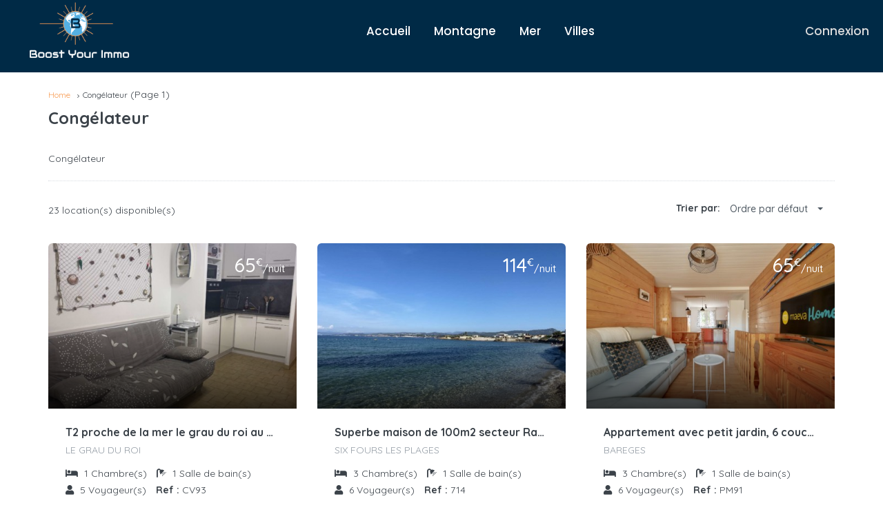

--- FILE ---
content_type: text/html; charset=UTF-8
request_url: https://vacances.boostyourimmo.com/amenity/congelateur/
body_size: 23841
content:
<!DOCTYPE html>
<html lang="fr-FR" xmlns:og="http://opengraphprotocol.org/schema/" xmlns:fb="http://www.facebook.com/2008/fbml">
<head>
	<meta charset="UTF-8">
    	<meta name="viewport" content="width=device-width, initial-scale=1.0, maximum-scale=1.0, user-scalable=0" />
	<link rel="profile" href="http://gmpg.org/xfn/11">
	<link rel="pingback" href="https://vacances.boostyourimmo.com/xmlrpc.php">

    	<title>Congélateur &#8211; Vacances BoostYourImmo</title>
<meta name='robots' content='max-image-preview:large' />
<link rel='dns-prefetch' href='//maps-api-ssl.google.com' />
<link rel='dns-prefetch' href='//fonts.googleapis.com' />
<link rel='preconnect' href='https://fonts.gstatic.com' crossorigin />
<link rel="alternate" type="application/rss+xml" title="Vacances BoostYourImmo &raquo; Flux" href="https://vacances.boostyourimmo.com/feed/" />
<link rel="alternate" type="application/rss+xml" title="Vacances BoostYourImmo &raquo; Flux des commentaires" href="https://vacances.boostyourimmo.com/comments/feed/" />
<link rel="alternate" type="application/rss+xml" title="Flux pour Vacances BoostYourImmo &raquo; Congélateur Amenities" href="https://vacances.boostyourimmo.com/amenity/congelateur/feed/" />
<style id='wp-img-auto-sizes-contain-inline-css' type='text/css'>
img:is([sizes=auto i],[sizes^="auto," i]){contain-intrinsic-size:3000px 1500px}
/*# sourceURL=wp-img-auto-sizes-contain-inline-css */
</style>
<style id='wp-emoji-styles-inline-css' type='text/css'>

	img.wp-smiley, img.emoji {
		display: inline !important;
		border: none !important;
		box-shadow: none !important;
		height: 1em !important;
		width: 1em !important;
		margin: 0 0.07em !important;
		vertical-align: -0.1em !important;
		background: none !important;
		padding: 0 !important;
	}
/*# sourceURL=wp-emoji-styles-inline-css */
</style>
<link rel='stylesheet' id='wp-block-library-css' href='https://vacances.boostyourimmo.com/wp-includes/css/dist/block-library/style.min.css?ver=6.9' type='text/css' media='all' />
<link rel='stylesheet' id='wc-blocks-style-css' href='https://vacances.boostyourimmo.com/wp-content/plugins/woocommerce/assets/client/blocks/wc-blocks.css?ver=wc-9.5.3' type='text/css' media='all' />
<style id='global-styles-inline-css' type='text/css'>
:root{--wp--preset--aspect-ratio--square: 1;--wp--preset--aspect-ratio--4-3: 4/3;--wp--preset--aspect-ratio--3-4: 3/4;--wp--preset--aspect-ratio--3-2: 3/2;--wp--preset--aspect-ratio--2-3: 2/3;--wp--preset--aspect-ratio--16-9: 16/9;--wp--preset--aspect-ratio--9-16: 9/16;--wp--preset--color--black: #000000;--wp--preset--color--cyan-bluish-gray: #abb8c3;--wp--preset--color--white: #ffffff;--wp--preset--color--pale-pink: #f78da7;--wp--preset--color--vivid-red: #cf2e2e;--wp--preset--color--luminous-vivid-orange: #ff6900;--wp--preset--color--luminous-vivid-amber: #fcb900;--wp--preset--color--light-green-cyan: #7bdcb5;--wp--preset--color--vivid-green-cyan: #00d084;--wp--preset--color--pale-cyan-blue: #8ed1fc;--wp--preset--color--vivid-cyan-blue: #0693e3;--wp--preset--color--vivid-purple: #9b51e0;--wp--preset--gradient--vivid-cyan-blue-to-vivid-purple: linear-gradient(135deg,rgb(6,147,227) 0%,rgb(155,81,224) 100%);--wp--preset--gradient--light-green-cyan-to-vivid-green-cyan: linear-gradient(135deg,rgb(122,220,180) 0%,rgb(0,208,130) 100%);--wp--preset--gradient--luminous-vivid-amber-to-luminous-vivid-orange: linear-gradient(135deg,rgb(252,185,0) 0%,rgb(255,105,0) 100%);--wp--preset--gradient--luminous-vivid-orange-to-vivid-red: linear-gradient(135deg,rgb(255,105,0) 0%,rgb(207,46,46) 100%);--wp--preset--gradient--very-light-gray-to-cyan-bluish-gray: linear-gradient(135deg,rgb(238,238,238) 0%,rgb(169,184,195) 100%);--wp--preset--gradient--cool-to-warm-spectrum: linear-gradient(135deg,rgb(74,234,220) 0%,rgb(151,120,209) 20%,rgb(207,42,186) 40%,rgb(238,44,130) 60%,rgb(251,105,98) 80%,rgb(254,248,76) 100%);--wp--preset--gradient--blush-light-purple: linear-gradient(135deg,rgb(255,206,236) 0%,rgb(152,150,240) 100%);--wp--preset--gradient--blush-bordeaux: linear-gradient(135deg,rgb(254,205,165) 0%,rgb(254,45,45) 50%,rgb(107,0,62) 100%);--wp--preset--gradient--luminous-dusk: linear-gradient(135deg,rgb(255,203,112) 0%,rgb(199,81,192) 50%,rgb(65,88,208) 100%);--wp--preset--gradient--pale-ocean: linear-gradient(135deg,rgb(255,245,203) 0%,rgb(182,227,212) 50%,rgb(51,167,181) 100%);--wp--preset--gradient--electric-grass: linear-gradient(135deg,rgb(202,248,128) 0%,rgb(113,206,126) 100%);--wp--preset--gradient--midnight: linear-gradient(135deg,rgb(2,3,129) 0%,rgb(40,116,252) 100%);--wp--preset--font-size--small: 13px;--wp--preset--font-size--medium: 20px;--wp--preset--font-size--large: 36px;--wp--preset--font-size--x-large: 42px;--wp--preset--font-family--inter: "Inter", sans-serif;--wp--preset--font-family--cardo: Cardo;--wp--preset--spacing--20: 0.44rem;--wp--preset--spacing--30: 0.67rem;--wp--preset--spacing--40: 1rem;--wp--preset--spacing--50: 1.5rem;--wp--preset--spacing--60: 2.25rem;--wp--preset--spacing--70: 3.38rem;--wp--preset--spacing--80: 5.06rem;--wp--preset--shadow--natural: 6px 6px 9px rgba(0, 0, 0, 0.2);--wp--preset--shadow--deep: 12px 12px 50px rgba(0, 0, 0, 0.4);--wp--preset--shadow--sharp: 6px 6px 0px rgba(0, 0, 0, 0.2);--wp--preset--shadow--outlined: 6px 6px 0px -3px rgb(255, 255, 255), 6px 6px rgb(0, 0, 0);--wp--preset--shadow--crisp: 6px 6px 0px rgb(0, 0, 0);}:where(.is-layout-flex){gap: 0.5em;}:where(.is-layout-grid){gap: 0.5em;}body .is-layout-flex{display: flex;}.is-layout-flex{flex-wrap: wrap;align-items: center;}.is-layout-flex > :is(*, div){margin: 0;}body .is-layout-grid{display: grid;}.is-layout-grid > :is(*, div){margin: 0;}:where(.wp-block-columns.is-layout-flex){gap: 2em;}:where(.wp-block-columns.is-layout-grid){gap: 2em;}:where(.wp-block-post-template.is-layout-flex){gap: 1.25em;}:where(.wp-block-post-template.is-layout-grid){gap: 1.25em;}.has-black-color{color: var(--wp--preset--color--black) !important;}.has-cyan-bluish-gray-color{color: var(--wp--preset--color--cyan-bluish-gray) !important;}.has-white-color{color: var(--wp--preset--color--white) !important;}.has-pale-pink-color{color: var(--wp--preset--color--pale-pink) !important;}.has-vivid-red-color{color: var(--wp--preset--color--vivid-red) !important;}.has-luminous-vivid-orange-color{color: var(--wp--preset--color--luminous-vivid-orange) !important;}.has-luminous-vivid-amber-color{color: var(--wp--preset--color--luminous-vivid-amber) !important;}.has-light-green-cyan-color{color: var(--wp--preset--color--light-green-cyan) !important;}.has-vivid-green-cyan-color{color: var(--wp--preset--color--vivid-green-cyan) !important;}.has-pale-cyan-blue-color{color: var(--wp--preset--color--pale-cyan-blue) !important;}.has-vivid-cyan-blue-color{color: var(--wp--preset--color--vivid-cyan-blue) !important;}.has-vivid-purple-color{color: var(--wp--preset--color--vivid-purple) !important;}.has-black-background-color{background-color: var(--wp--preset--color--black) !important;}.has-cyan-bluish-gray-background-color{background-color: var(--wp--preset--color--cyan-bluish-gray) !important;}.has-white-background-color{background-color: var(--wp--preset--color--white) !important;}.has-pale-pink-background-color{background-color: var(--wp--preset--color--pale-pink) !important;}.has-vivid-red-background-color{background-color: var(--wp--preset--color--vivid-red) !important;}.has-luminous-vivid-orange-background-color{background-color: var(--wp--preset--color--luminous-vivid-orange) !important;}.has-luminous-vivid-amber-background-color{background-color: var(--wp--preset--color--luminous-vivid-amber) !important;}.has-light-green-cyan-background-color{background-color: var(--wp--preset--color--light-green-cyan) !important;}.has-vivid-green-cyan-background-color{background-color: var(--wp--preset--color--vivid-green-cyan) !important;}.has-pale-cyan-blue-background-color{background-color: var(--wp--preset--color--pale-cyan-blue) !important;}.has-vivid-cyan-blue-background-color{background-color: var(--wp--preset--color--vivid-cyan-blue) !important;}.has-vivid-purple-background-color{background-color: var(--wp--preset--color--vivid-purple) !important;}.has-black-border-color{border-color: var(--wp--preset--color--black) !important;}.has-cyan-bluish-gray-border-color{border-color: var(--wp--preset--color--cyan-bluish-gray) !important;}.has-white-border-color{border-color: var(--wp--preset--color--white) !important;}.has-pale-pink-border-color{border-color: var(--wp--preset--color--pale-pink) !important;}.has-vivid-red-border-color{border-color: var(--wp--preset--color--vivid-red) !important;}.has-luminous-vivid-orange-border-color{border-color: var(--wp--preset--color--luminous-vivid-orange) !important;}.has-luminous-vivid-amber-border-color{border-color: var(--wp--preset--color--luminous-vivid-amber) !important;}.has-light-green-cyan-border-color{border-color: var(--wp--preset--color--light-green-cyan) !important;}.has-vivid-green-cyan-border-color{border-color: var(--wp--preset--color--vivid-green-cyan) !important;}.has-pale-cyan-blue-border-color{border-color: var(--wp--preset--color--pale-cyan-blue) !important;}.has-vivid-cyan-blue-border-color{border-color: var(--wp--preset--color--vivid-cyan-blue) !important;}.has-vivid-purple-border-color{border-color: var(--wp--preset--color--vivid-purple) !important;}.has-vivid-cyan-blue-to-vivid-purple-gradient-background{background: var(--wp--preset--gradient--vivid-cyan-blue-to-vivid-purple) !important;}.has-light-green-cyan-to-vivid-green-cyan-gradient-background{background: var(--wp--preset--gradient--light-green-cyan-to-vivid-green-cyan) !important;}.has-luminous-vivid-amber-to-luminous-vivid-orange-gradient-background{background: var(--wp--preset--gradient--luminous-vivid-amber-to-luminous-vivid-orange) !important;}.has-luminous-vivid-orange-to-vivid-red-gradient-background{background: var(--wp--preset--gradient--luminous-vivid-orange-to-vivid-red) !important;}.has-very-light-gray-to-cyan-bluish-gray-gradient-background{background: var(--wp--preset--gradient--very-light-gray-to-cyan-bluish-gray) !important;}.has-cool-to-warm-spectrum-gradient-background{background: var(--wp--preset--gradient--cool-to-warm-spectrum) !important;}.has-blush-light-purple-gradient-background{background: var(--wp--preset--gradient--blush-light-purple) !important;}.has-blush-bordeaux-gradient-background{background: var(--wp--preset--gradient--blush-bordeaux) !important;}.has-luminous-dusk-gradient-background{background: var(--wp--preset--gradient--luminous-dusk) !important;}.has-pale-ocean-gradient-background{background: var(--wp--preset--gradient--pale-ocean) !important;}.has-electric-grass-gradient-background{background: var(--wp--preset--gradient--electric-grass) !important;}.has-midnight-gradient-background{background: var(--wp--preset--gradient--midnight) !important;}.has-small-font-size{font-size: var(--wp--preset--font-size--small) !important;}.has-medium-font-size{font-size: var(--wp--preset--font-size--medium) !important;}.has-large-font-size{font-size: var(--wp--preset--font-size--large) !important;}.has-x-large-font-size{font-size: var(--wp--preset--font-size--x-large) !important;}
/*# sourceURL=global-styles-inline-css */
</style>

<style id='classic-theme-styles-inline-css' type='text/css'>
/*! This file is auto-generated */
.wp-block-button__link{color:#fff;background-color:#32373c;border-radius:9999px;box-shadow:none;text-decoration:none;padding:calc(.667em + 2px) calc(1.333em + 2px);font-size:1.125em}.wp-block-file__button{background:#32373c;color:#fff;text-decoration:none}
/*# sourceURL=/wp-includes/css/classic-themes.min.css */
</style>
<link rel='stylesheet' id='woocommerce-layout-css' href='https://vacances.boostyourimmo.com/wp-content/plugins/woocommerce/assets/css/woocommerce-layout.css?ver=9.5.3' type='text/css' media='all' />
<link rel='stylesheet' id='woocommerce-smallscreen-css' href='https://vacances.boostyourimmo.com/wp-content/plugins/woocommerce/assets/css/woocommerce-smallscreen.css?ver=9.5.3' type='text/css' media='only screen and (max-width: 768px)' />
<link rel='stylesheet' id='woocommerce-general-css' href='https://vacances.boostyourimmo.com/wp-content/plugins/woocommerce/assets/css/woocommerce.css?ver=9.5.3' type='text/css' media='all' />
<style id='woocommerce-inline-inline-css' type='text/css'>
.woocommerce form .form-row .required { visibility: visible; }
/*# sourceURL=woocommerce-inline-inline-css */
</style>
<link rel='stylesheet' id='extendify-utility-styles-css' href='https://vacances.boostyourimmo.com/wp-content/plugins/extendify/public/build/utility-minimum.css?ver=6.9' type='text/css' media='all' />
<link rel='stylesheet' id='homey-parent-theme-css' href='https://vacances.boostyourimmo.com/wp-content/themes/homey/style.css?ver=6.9' type='text/css' media='all' />
<link rel='stylesheet' id='homey-child-theme-css' href='https://vacances.boostyourimmo.com/wp-content/themes/homey-child/style.css?ver=6.9' type='text/css' media='all' />
<link rel='stylesheet' id='bootstrap-css' href='https://vacances.boostyourimmo.com/wp-content/themes/homey/css/bootstrap.min.css?ver=3.3.7' type='text/css' media='all' />
<link rel='stylesheet' id='bootstrap-select-css' href='https://vacances.boostyourimmo.com/wp-content/themes/homey/css/bootstrap-select.min.css?ver=1.7.2' type='text/css' media='all' />
<link rel='stylesheet' id='font-awesome-css' href='https://vacances.boostyourimmo.com/wp-content/plugins/elementor/assets/lib/font-awesome/css/font-awesome.min.css?ver=4.7.0' type='text/css' media='all' />
<link rel='stylesheet' id='fancybox-css' href='https://vacances.boostyourimmo.com/wp-content/themes/homey/css/fancybox-3.min.css?ver=3' type='text/css' media='all' />
<link rel='stylesheet' id='slick-css' href='https://vacances.boostyourimmo.com/wp-content/themes/homey/css/slick.css?ver=1.0.0' type='text/css' media='all' />
<link rel='stylesheet' id='slick-theme-css' href='https://vacances.boostyourimmo.com/wp-content/themes/homey/css/slick-theme.css?ver=1.0.0' type='text/css' media='all' />
<link rel='stylesheet' id='jquery-ui-css' href='https://vacances.boostyourimmo.com/wp-content/themes/homey/css/jquery-ui.css?ver=1.12.0' type='text/css' media='all' />
<link rel='stylesheet' id='radio-checkbox-css' href='https://vacances.boostyourimmo.com/wp-content/themes/homey/css/radio-checkbox.css?ver=1.0.0' type='text/css' media='all' />
<link rel='stylesheet' id='homey-main-css' href='https://vacances.boostyourimmo.com/wp-content/themes/homey/css/main.css?ver=2.1.0' type='text/css' media='all' />
<link rel='stylesheet' id='homey-styling-options-css' href='https://vacances.boostyourimmo.com/wp-content/themes/homey/css/styling-options.css?ver=2.1.0' type='text/css' media='all' />
<link rel='stylesheet' id='homey-style-css' href='https://vacances.boostyourimmo.com/wp-content/themes/homey-child/style.css?ver=2.1.0' type='text/css' media='all' />
<style id='homey-style-inline-css' type='text/css'>

  body, address, li, dt, dd, .pac-container  {
    font-size: 14px;
    line-height: 24px;
    font-weight: 400;
    text-transform: none;
    letter-spacing: 0;
    font-family: Quicksand, sans-serif;
  }
  .woocommerce ul.products li.product .button {
    font-family: Quicksand, sans-serif;
    font-size: 14px; 
  }
  
    h1, h2, h3, h4, h5, h6, .banner-title {
      font-family: Quicksand, sans-serif;
      font-weight: 700;
      text-transform: inherit;
      text-align: inherit;
    }
    
    .navi > .main-menu > li > a,
    .account-loggedin,
    .login-register a {
      font-size: 17px;
      line-height: 80px;
      font-weight: 500;
      text-transform: none;
      font-family: Poppins, sans-serif;
    }
    .menu-dropdown,
    .sub-menu li a,
    .navi .homey-megamenu-wrap > .sub-menu, 
    .listing-navi .homey-megamenu-wrap > .sub-menu,
    .account-dropdown ul > li a {
      font-size: 17px;
      line-height: 1;
      font-weight: 500;
      text-transform: none;
      font-family: Poppins, sans-serif;
    }

    
    a,
    .primary-color,
    .btn-primary-outlined,
    .btn-link,
    .super-host-flag,
    .is-style-outline .wp-block-button__link,
    .woocommerce nav.woocommerce-pagination ul li a, 
    .woocommerce nav.woocommerce-pagination ul li span,
    .woocommerce-MyAccount-navigation ul li a:hover  {
      color: #f89e57;
    }
    .pagination > .active > a, 
    .pagination > .active > a:focus, 
    .pagination > .active > a:hover, 
    .pagination > .active > span, 
    .pagination > .active > span:focus, 
    .pagination > .active > span:hover,
    .btn-primary-outlined,
    .searchform button,
    .is-style-outline .wp-block-button__link,
    .wp-block-file .wp-block-file__button,
    .wp-block-search__button {
      border-color: #f89e57;
    }
    
    .pagination > .active > a, 
    .pagination > .active > a:focus, 
    .pagination > .active > a:hover, 
    .pagination > .active > span, 
    .pagination > .active > span:focus, 
    .pagination > .active > span:hover,
    .media-signal .signal-icon,
    .single-blog-article .meta-tags a,
    .title .circle-icon,
    .label-primary,
    .searchform button,
    .next-prev-block .prev-box, 
    .next-prev-block .next-box,
    .dropdown-menu>.active>a, .dropdown-menu>.active>a:focus, 
    .dropdown-menu>.active>a:hover,
    .tagcloud a,
    .title-section .avatar .super-host-icon,
    .wp-block-button__link,
    .wp-block-file .wp-block-file__button,
    .wp-block-search__button {
      background-color: #f89e57;
    }

    .slick-prev,
    .slick-next {
      color: #f89e57;
      border: 1px solid #f89e57;
      background-color: transparent;
    }
    .slick-prev:before,
    .slick-next:before {
      color: #f89e57;
    }
    .slick-prev:hover:before,
    .slick-next:hover:before,
    .top-gallery-section .slick-prev:before,
    .top-gallery-section .slick-next:before {
      color: #fff;
    }

    .header-slider .slick-prev,
    .header-slider .slick-next,
    .top-gallery-section .slick-prev,
    .top-gallery-section .slick-next {
      border: 1px solid #f89e57;
      background-color: #f89e57;
    }
    .nav-tabs > li.active > a {
      box-shadow: 0px -2px 0px 0px inset #f89e57;
    }
    .woocommerce nav.woocommerce-pagination ul li a:focus, 
    .woocommerce nav.woocommerce-pagination ul li a:hover, 
    .woocommerce nav.woocommerce-pagination ul li span.current {
      border: 1px solid #f89e57;
      background-color: #f89e57;
      color: #fff;
    }
    
    a:hover,
    a:focus,
    a:active,
    .btn-primary-outlined:focus,
    .crncy-lang-block > li:hover a,
    .crncy-lang-block .dropdown-menu li:hover {
      color: #f7bd91;
    }

    .pagination > li > a:hover,
    .pagination > li > span:hover,
    .table-hover > tbody > tr:hover,
    .search-auto-complete li:hover,
    .btn-primary-outlined:hover,
    .btn-primary-outlined:active,
    .item-tools .dropdown-menu > li > a:hover,
    .tagcloud a:hover,
    .pagination-main a:hover,
    .page-links a:hover,
    .wp-block-button__link:hover,
    .wp-block-file .wp-block-file__button:hover,
    .wp-block-search__button:hover {
      background-color: #f7bd91;
    }
    .pagination > li > a:hover,
    .pagination > li > span:hover,
    .pagination-main a:hover,
    .page-links a:hover,
    .wp-block-file .wp-block-file__button:hover,
    .wp-block-search__button:hover {
      border: 1px solid #f7bd91;
    }
    .is-style-outline .wp-block-button__link:hover  {
      border: 2px solid #f7bd91;
      color: #fff;
    }

    .slick-prev:focus, .slick-prev:active,
    .slick-next:focus,
    .slick-next:active {
      color: #f7bd91;
      border: 1px solid #f7bd91;
      background-color: transparent;
    }
    .slick-prev:hover,
    .slick-next:hover {
      background-color: #f7bd91;
      border: 1px solid #f7bd91;
      color: #fff;
    }

    .header-slider .slick-prev:focus,
    .header-slider .slick-next:active {
      border: 1px solid #f7bd91;
      background-color: #f7bd91;
    }
    .header-slider .slick-prev:hover,
    .header-slider .slick-next:hover {
      background-color: rgba(241, 94, 117, 0.65);
      border: 1px solid #f7bd91;
    }
    
    .secondary-color,
    .btn-secondary-outlined,
    .taber-nav li.active a,
    .saved-search-block .saved-search-icon,
    .block-title .help,
    .custom-actions .btn-action,
    .daterangepicker .input-mini.active + i,
    .daterangepicker td.in-range,
    .payment-list-detail-btn {
      color: #002a46;
    }

    .daterangepicker td.active,
    .daterangepicker td.active.end-date,
    .homy-progress-bar .progress-bar-inner,
    .fc-event,
    .property-calendar .current-day,
    .label-secondary,
    .wallet-label {
      background-color: #002a46;
    }

    .availability-section .search-calendar .days li.day-available.current-day {
      background-color: #002a46 !important;    
    }

    .daterangepicker .input-mini.active,
    .daterangepicker td.in-range,
    .msg-unread {
      background-color: rgba(84, 196, 217, 0.2);
    }

    .msgs-reply-list .msg-me {
      background-color: rgba(84, 196, 217, 0.1) !important;
    }

    .control input:checked ~ .control-text {
      color: #002a46;
    }
    .control input:checked ~ .control__indicator {
      background-color: #002a46;
      border-color: #002a46;
    }

    .open > .btn-default.dropdown-toggle,
    .custom-actions .btn-action,
    .daterangepicker .input-mini.active,
    .msg-unread {
      border-color: #002a46;
    }

    .bootstrap-select .btn:focus,
    .bootstrap-select .btn:active {
      border-color: #002a46 !important;
    }
    .main-search-calendar-wrap .days li.selected, 
    .main-search-calendar-wrap .days li:hover:not(.day-disabled),
    .single-listing-booking-calendar-js .days li.selected,
    .single-listing-booking-calendar-js .days li:hover:not(.day-disabled) {
      background-color: #002a46 !important;
      color: #fff
    }
    .main-search-calendar-wrap .days li.in-between,
    .single-listing-booking-calendar-js .days li.in-between {
      background-color: rgba(84, 196, 217, 0.2)!important;
    }
    .single-listing-booking-calendar-js .days li.homey-not-available-for-booking:hover {
      background-color: transparent !important;
      color: #949ca5;
    }
    li.current-month.reservation_start.homey-not-available-for-booking:hover {
      background-color: #002a46 !important;
      color: #fff
    }
    .woocommerce span.onsale,
    .woocommerce ul.products li.product .button,
    .woocommerce #respond input#submit.alt, 
    .woocommerce a.button.alt, 
    .woocommerce button.button.alt, 
    .woocommerce input.button.alt,
    .woocommerce #review_form #respond .form-submit input,
    .woocommerce #respond input#submit, 
    .woocommerce a.button, 
    .woocommerce button.button, 
    .woocommerce input.button {
      color: #fff;
      background-color: #002a46;
      border-color: #002a46; 
    }
    .woocommerce ul.products li.product .button:focus,
    .woocommerce ul.products li.product .button:active,
    .woocommerce #respond input#submit.alt:focus, 
    .woocommerce a.button.alt:focus, 
    .woocommerce button.button.alt:focus, 
    .woocommerce input.button.alt:focus,
    .woocommerce #respond input#submit.alt:active, 
    .woocommerce a.button.alt:active, 
    .woocommerce button.button.alt:active, 
    .woocommerce input.button.alt:active,
    .woocommerce #review_form #respond .form-submit input:focus,
    .woocommerce #review_form #respond .form-submit input:active,
    .woocommerce #respond input#submit:active, 
    .woocommerce a.button:active, 
    .woocommerce button.button:active, 
    .woocommerce input.button:active,
    .woocommerce #respond input#submit:focus, 
    .woocommerce a.button:focus, 
    .woocommerce button.button:focus, 
    .woocommerce input.button:focus {
      color: #fff;
      background-color: #002a46;
      border-color: #002a46; 
    }
    .woocommerce ul.products li.product .button:hover,
    .woocommerce #respond input#submit.alt:hover, 
    .woocommerce a.button.alt:hover, 
    .woocommerce button.button.alt:hover, 
    .woocommerce input.button.alt:hover,
    .woocommerce #review_form #respond .form-submit input:hover,
    .woocommerce #respond input#submit:hover, 
    .woocommerce a.button:hover, 
    .woocommerce button.button:hover, 
    .woocommerce input.button:hover {
      color: #fff;
      background-color: #002a46;
      border-color: #002a46; 
    }
    
    .taber-nav li:hover a,
    .payment-list-detail-btn:hover,
    .payment-list-detail-btn:focus {
      color: #002a46;
    }

    .header-comp-search .form-control:focus {
      background-color: rgba(84, 196, 217, 0.2);
    }

    .bootstrap-select.btn-group .dropdown-menu a:hover,
    .daterangepicker td.active:hover,
    .daterangepicker td.available:hover,
    .daterangepicker th.available:hover,
    .custom-actions .btn-action:hover,
    .calendar-table .prev:hover,
    .calendar-table .next:hover,
    .btn-secondary-outlined:hover,
    .btn-secondary-outlined:active,
    .btn-preview-listing:hover,
    .btn-preview-listing:active,
    .btn-preview-listing:focus,
    .btn-action:hover,
    .btn-action:active,
    .btn-action:focus {
      background-color: #002a46;
    }

    .woocommerce #respond input#submit.alt:hover, 
    .woocommerce a.button.alt:hover, 
    .woocommerce button.button.alt:hover, 
    .woocommerce input.button.alt:hover,
    .woocommerce #respond input#submit:hover, 
    .woocommerce a.button:hover, 
    .woocommerce button.button:hover, 
    .woocommerce input.button:hover {
      background-color: #002a46;
    }

    .form-control:focus,
    .open > .btn-default.dropdown-toggle:hover,
    .open > .btn-default.dropdown-toggle:focus,
    .open > .btn-default.dropdown-toggle:active,
    .header-comp-search .form-control:focus,
    .btn-secondary-outlined:hover,
    .btn-secondary-outlined:active,
    .btn-secondary-outlined:focus,
    .btn-preview-listing:hover,
    .btn-preview-listing:active,
    .btn-preview-listing:focus {
      border-color: #002a46;
    }

    .bootstrap-select .btn:focus,
    .bootstrap-select .btn:active {
      border-color: #002a46 !important;
    }
    
    body {
      background-color: #ffffff;
    }
    
    body,
    .fc button,
    .pagination > li > a,
    .pagination > li > span,
    .item-title-head .title a,
    .sidebar .widget .review-block .title a,
    .sidebar .widget .comment-block .title a,
    .adults-calculator .quantity-calculator input[disbaled],
    .children-calculator .quantity-calculator input[disbaled],
    .nav-tabs > li > a,
    .nav-tabs > li > a:hover,
    .nav-tabs > li > a:focus,
    .nav-tabs > li.active > a,
    .nav-tabs > li.active > a:hover,
    .nav-tabs > li.active > a:focus,
    .modal-login-form .forgot-password-text a,
    .modal-login-form .checkbox a,
    .bootstrap-select.btn-group .dropdown-menu a,
    .header-nav .social-icons a,
    .header-nav .crncy-lang-block > li span,
    .header-comp-logo h1,
    .item-list-view .item-user-image,
    .item-title-head .title a,
    .control,
    .blog-wrap h2 a,
    .banner-caption-side-search .banner-title, 
    .banner-caption-side-search .banner-subtitle,
    .widget_categories select,
    .widget_archive  select,
    .woocommerce ul.products li.product .price,
    .woocommerce div.product p.price, 
    .woocommerce div.product span.price,
    .woocommerce #reviews #comments ol.commentlist li .meta,
    .woocommerce-MyAccount-navigation ul li a {
      color: #3b4249;
    }

    .item-title-head .title a:hover,
    .sidebar .widget .review-block .title a:hover,
    .sidebar .widget .comment-block .title a:hover {
      color: rgba(79, 89, 98, 0.5);
    }
    
.homey-osm-cluster {
  background-image: url(https://vacances.boostyourimmo.com/wp-content/themes/homey/images/cluster-icon.png);
  text-align: center;
  color: #fff;
  width: 47px;
  height: 47px;
  line-height: 47px;
}

    .transparent-header .navi > .main-menu > li > a,
    .transparent-header .account-loggedin,
    .transparent-header .header-mobile .login-register a,
    .transparent-header .header-mobile .btn-mobile-nav {
      color: #ffffff;
    }
    .transparent-header .navi > .main-menu > li > a:hover, .transparent-header .navi > .main-menu > li > a:active,
    .transparent-header .account-loggedin:hover,
    .transparent-header .account-loggedin:active,
    .transparent-header .login-register a:hover,
    .transparent-header .login-register a:active {
      color: #ffffff;
    }
    .transparent-header .navi > .main-menu > li > a:before {
      background-color: #ffffff;
    }
    .transparent-header .navi > .main-menu > li > a:before,
    .transparent-header .listing-navi > .main-menu > li > a:before {
      background-color: #ffffff;
    }
    .transparent-header .navi > .main-menu > li.active > a,
    .transparent-header .listing-navi > .main-menu > li.active > a {
      color: #ffffff;
    }
    .transparent-header .account-loggedin:before {
      background-color: #ffffff;
    }
    .transparent-header .navi .homey-megamenu-wrap,
    .transparent-header .listing-navi .homey-megamenu-wrap {
      background-color: #ffffff;
    }
    
    .header-nav {
      background-color: #002a46;
      border-bottom: 15px solid #002a46;
    }

    .navi > .main-menu > li > a,
    .header-mobile .btn-mobile-nav {
      color: #ffffff;
    }
    .navi > .main-menu > li > a:hover, .navi > .main-menu > li > a:active,
    .navi .homey-megamenu-wrap > .sub-menu a:hover,
    .navi .homey-megamenu-wrap > .sub-menu a:active {
      color: #f89e57;
    }

    .navi > .main-menu > li > a:before,
    .listing-navi > .main-menu > li > a:before {
      background-color: #f89e57;
    }
    .navi > .main-menu > li.active > a,
    .listing-navi > .main-menu > li.active > a {
      color: #f89e57;
    }
    .navi .homey-megamenu-wrap,
    .listing-navi .homey-megamenu-wrap {
      background-color: #fff;
    }
    .banner-inner:before,
    .video-background:before {
      opacity: 0.5;
    }
    .page-template-template-splash .banner-inner:before,
    .page-template-template-splash .video-background:before {
      opacity: 0.35;
    }
    .top-banner-wrap {
     height: 600px
   }
   @media (max-width: 767px) {
    .top-banner-wrap {
     height: 300px
   }
 }

 .header-type-2 .top-inner-header,
 .header-type-3 .top-inner-header {
  background-color: #f89e57;
  border-bottom: 0px none #002a46;
}

.header-type-2 .bottom-inner-header {
  background-color: #002a46;
  border-bottom: 15px solid #002a46;
}

.header-type-3 .bottom-inner-header {
  background-color: #002a46;
  border-bottom: 15px solid #002a46;
}
.login-register a,
.account-loggedin,
.account-login .login-register .fa {
  color: #dddddd;
  background-color: transparent;
}
.login-register a:hover, 
.login-register a:active,
.account-loggedin:hover,
.account-loggedin:active {
  color: #f89e57;
  background-color: transparent;
}
.account-loggedin:before {
  background-color: #f89e57;
}
.account-loggedin.active .account-dropdown {
  background-color: #ffffff
}
.account-dropdown ul > li a {
  color: #4f5962;
}
.account-dropdown ul > li a:hover {
  background-color: rgba(84,84,84,.15);
  color: #4f5962;
}
span.side-nav-trigger {
  color: #4f5962;
}
.transparent-header span.side-nav-trigger {
  color: #ffffff;
}
.top-inner-header .social-icons a {
  color: #4f5962;
}

    .navi .homey-megamenu-wrap > .sub-menu a,
    .listing-navi .homey-megamenu-wrap > .sub-menu a {
      color: #002a46;
      background-color: #ffffff;
    }
    .navi .homey-megamenu-wrap > .sub-menu a:hover,
    .listing-navi .homey-megamenu-wrap > .sub-menu a:hover {
      color: #f89e57;
      background-color: #ffffff;
    }
    .header-nav .menu-dropdown a,
    .header-nav .sub-menu a {
      color: #002a46;
      background-color: #ffffff;
      border-bottom: 0px none #002a46;
    }
    .header-nav .menu-dropdown a:hover,
    .header-nav .sub-menu a:hover {
      color: #f89e57;
      background-color: #ffffff;
    }
    .header-nav .menu-dropdown li.active > a,
    .header-nav .sub-menu li.active > a {
      color: #f89e57;
    }
    
    .btn-add-new-listing {
      color: #ffffff;
      background-color: #f15e75;
      border-color: #f15e75;
      font-size: 14px;
    }
    .btn-add-new-listing:focus {
      color: #ffffff;
      background-color: #f58d9d;
      border-color: #f58d9d;
    }
    .btn-add-new-listing:hover {
      color: #ffffff;
      background-color: #f58d9d;
      border-color: #f58d9d;
    }
    .btn-add-new-listing:active {
      color: #ffffff;
      background-color: #f58d9d;
      border-color: #f58d9d;
    } 
    
    .btn-primary,
    .post-password-form input[type='submit'],
    .wpcf7-submit,
    .gform_wrapper .button, .gform_button {
      color: #ffffff;
      background-color: #e29456;
      border-color: #e29456;
    }
    .btn-primary:focus,
    .btn-primary:active:focus,
    .post-password-form input[type='submit']:focus,
    .post-password-form input[type='submit']:active:focus,
    .wpcf7-submit:focus,
    .wpcf7-submit:active:focus,
    .gform_wrapper .button, .gform_button:focus,
    .gform_wrapper .button, .gform_button:active:focus {
      color: #ffffff;
      background-color: #e29456;
      border-color: #e29456;
    }
    .btn-primary:hover,
    .post-password-form input[type='submit']:hover,
    .wpcf7-submit:hover,
    .gform_wrapper .button, .gform_button:hover {
      color: #ffffff;
      background-color: #e29456;
      border-color: #e29456;
    }
    .btn-primary:active,
    .post-password-form input[type='submit']:active,
    .wpcf7-submit:active,
    .gform_wrapper .button, .gform_button:active {
      color: #ffffff;
      background-color: #e29456;
      border-color: #e29456;
    }

    .btn-secondary {
      color: #ffffff;
      background-color: #54c4d9;
      border-color: #54c4d9;
    }
    .btn-secondary:focus,
    .btn-secondary:active:focus {
      color: #ffffff;
      background-color: #54c4d9;
      border-color: #54c4d9;
    }
    .btn-secondary:hover {
      color: #ffffff;
      background-color: #7ed2e2;
      border-color: #7ed2e2;
    }
    .btn-secondary:active {
      color: #ffffff;
      background-color: #7ed2e2;
      border-color: #7ed2e2;
    }
    .btn-secondary-outlined,
    .btn-secondary-outlined:focus {
      color: #54c4d9;
      border-color: #54c4d9;
      background-color: transparent;
    } 
    .btn-secondary-outlined:hover {
      color: #ffffff;
      background-color: #7ed2e2;
      border-color: #7ed2e2;
    }
    .btn-secondary-outlined:hover:active {
      color: #ffffff;
      background-color: #7ed2e2;
      border-color: #7ed2e2;
    }
    
    .main-search {
      background-color: #ffffff;
    }
    
    .header-top-bar {
      background-color: #4f5962;
    }

    .social-icons a,
    .top-bar-inner,
    .top-bar-inner li {
      color: #ffffff;
    }

    .top-contact-address li {
      color: #ffffff;
    }
    .top-contact-address a {
      color: #ffffff;
    }
    .top-contact-address a:hover {
      color: ;
    }
    
    .header-comp-logo img {
      width: 180px;
      height: 90px;
    }
    .mobile-logo img {
      width: 150px;
      height: 75px;
    }
    
    .footer-top-wrap {
      background-color: #4f5962;
      color: #FFFFFF;
    }

    .footer-bottom-wrap,
    .footer-small {
      background-color: #4a545c;
      color: #FFFFFF;
    }

    .footer .social-icons a,
    .footer a,
    .footer .title a,
    .widget-latest-posts .post-author, 
    .widget-latest-posts .post-author a {
      color: #FFFFFF;
    }

    .footer .social-icons a:hover,
    .footer a:hover,
    .footer .title a:hover {
      color: 00aeef;
    }

    .footer-copyright {
      color: #FFFFFF;
    }
    
    .label-featured {
      background-color: #77c720;
      color: #ffffff;
    }
    
/*# sourceURL=homey-style-inline-css */
</style>
<link rel='stylesheet' id='radius_hide-css' href='https://vacances.boostyourimmo.com/wp-content/themes/homey/css/hide_radius.min.css?ver=1.0.0' type='text/css' media='all' />
<link rel='stylesheet' id='homey-woocommerce-css' href='https://vacances.boostyourimmo.com/wp-content/themes/homey/css/woocommerce.css?ver=6.9' type='text/css' media='all' />
<link rel='stylesheet' id='elementor-icons-css' href='https://vacances.boostyourimmo.com/wp-content/plugins/elementor/assets/lib/eicons/css/elementor-icons.min.css?ver=5.34.0' type='text/css' media='all' />
<link rel='stylesheet' id='elementor-frontend-css' href='https://vacances.boostyourimmo.com/wp-content/plugins/elementor/assets/css/frontend.min.css?ver=3.26.3' type='text/css' media='all' />
<link rel='stylesheet' id='elementor-post-19-css' href='https://vacances.boostyourimmo.com/wp-content/uploads/elementor/css/post-19.css?ver=1735638639' type='text/css' media='all' />
<link rel='stylesheet' id='elementor-pro-css' href='https://vacances.boostyourimmo.com/wp-content/plugins/elementor-pro/assets/css/frontend.min.css?ver=3.5.2' type='text/css' media='all' />
<link rel='stylesheet' id='elementor-post-14806-css' href='https://vacances.boostyourimmo.com/wp-content/uploads/elementor/css/post-14806.css?ver=1735638640' type='text/css' media='all' />
<link rel="preload" as="style" href="https://fonts.googleapis.com/css?family=Quicksand:300,400,500,600,700%7CPoppins:100,200,300,400,500,600,700,800,900,100italic,200italic,300italic,400italic,500italic,600italic,700italic,800italic,900italic&#038;display=swap&#038;ver=1678745246" /><link rel="stylesheet" href="https://fonts.googleapis.com/css?family=Quicksand:300,400,500,600,700%7CPoppins:100,200,300,400,500,600,700,800,900,100italic,200italic,300italic,400italic,500italic,600italic,700italic,800italic,900italic&#038;display=swap&#038;ver=1678745246" media="print" onload="this.media='all'"><noscript><link rel="stylesheet" href="https://fonts.googleapis.com/css?family=Quicksand:300,400,500,600,700%7CPoppins:100,200,300,400,500,600,700,800,900,100italic,200italic,300italic,400italic,500italic,600italic,700italic,800italic,900italic&#038;display=swap&#038;ver=1678745246" /></noscript><link rel='stylesheet' id='google-fonts-1-css' href='https://fonts.googleapis.com/css?family=Roboto%3A100%2C100italic%2C200%2C200italic%2C300%2C300italic%2C400%2C400italic%2C500%2C500italic%2C600%2C600italic%2C700%2C700italic%2C800%2C800italic%2C900%2C900italic%7CRoboto+Slab%3A100%2C100italic%2C200%2C200italic%2C300%2C300italic%2C400%2C400italic%2C500%2C500italic%2C600%2C600italic%2C700%2C700italic%2C800%2C800italic%2C900%2C900italic%7CPoppins%3A100%2C100italic%2C200%2C200italic%2C300%2C300italic%2C400%2C400italic%2C500%2C500italic%2C600%2C600italic%2C700%2C700italic%2C800%2C800italic%2C900%2C900italic&#038;display=auto&#038;ver=6.9' type='text/css' media='all' />
<link rel='stylesheet' id='elementor-icons-shared-0-css' href='https://vacances.boostyourimmo.com/wp-content/plugins/elementor/assets/lib/font-awesome/css/fontawesome.min.css?ver=5.15.3' type='text/css' media='all' />
<link rel='stylesheet' id='elementor-icons-fa-brands-css' href='https://vacances.boostyourimmo.com/wp-content/plugins/elementor/assets/lib/font-awesome/css/brands.min.css?ver=5.15.3' type='text/css' media='all' />
<link rel='stylesheet' id='elementor-icons-fa-solid-css' href='https://vacances.boostyourimmo.com/wp-content/plugins/elementor/assets/lib/font-awesome/css/solid.min.css?ver=5.15.3' type='text/css' media='all' />
<link rel="preconnect" href="https://fonts.gstatic.com/" crossorigin><script type="text/javascript" src="https://vacances.boostyourimmo.com/wp-includes/js/jquery/jquery.min.js?ver=3.7.1" id="jquery-core-js"></script>
<script type="text/javascript" src="https://vacances.boostyourimmo.com/wp-includes/js/jquery/jquery-migrate.min.js?ver=3.4.1" id="jquery-migrate-js"></script>
<script type="text/javascript" id="hm_register_script-js-extra">
/* <![CDATA[ */
var hm_register_scriptAjax = {"hm_register_scriptAjaxUrl":"https://vacances.boostyourimmo.com/wp-admin/admin-ajax.php"};
//# sourceURL=hm_register_script-js-extra
/* ]]> */
</script>
<script type="text/javascript" src="https://vacances.boostyourimmo.com/wp-content/plugins/homey-membership/assets/js/hm_register_script.js?ver=6.9" id="hm_register_script-js"></script>
<script type="text/javascript" src="https://vacances.boostyourimmo.com/wp-content/plugins/woocommerce/assets/js/jquery-blockui/jquery.blockUI.min.js?ver=2.7.0-wc.9.5.3" id="jquery-blockui-js" defer="defer" data-wp-strategy="defer"></script>
<script type="text/javascript" id="wc-add-to-cart-js-extra">
/* <![CDATA[ */
var wc_add_to_cart_params = {"ajax_url":"/wp-admin/admin-ajax.php","wc_ajax_url":"/?wc-ajax=%%endpoint%%","i18n_view_cart":"Voir le panier","cart_url":"https://vacances.boostyourimmo.com","is_cart":"","cart_redirect_after_add":"no"};
//# sourceURL=wc-add-to-cart-js-extra
/* ]]> */
</script>
<script type="text/javascript" src="https://vacances.boostyourimmo.com/wp-content/plugins/woocommerce/assets/js/frontend/add-to-cart.min.js?ver=9.5.3" id="wc-add-to-cart-js" defer="defer" data-wp-strategy="defer"></script>
<script type="text/javascript" src="https://vacances.boostyourimmo.com/wp-content/plugins/woocommerce/assets/js/js-cookie/js.cookie.min.js?ver=2.1.4-wc.9.5.3" id="js-cookie-js" defer="defer" data-wp-strategy="defer"></script>
<script type="text/javascript" id="woocommerce-js-extra">
/* <![CDATA[ */
var woocommerce_params = {"ajax_url":"/wp-admin/admin-ajax.php","wc_ajax_url":"/?wc-ajax=%%endpoint%%"};
//# sourceURL=woocommerce-js-extra
/* ]]> */
</script>
<script type="text/javascript" src="https://vacances.boostyourimmo.com/wp-content/plugins/woocommerce/assets/js/frontend/woocommerce.min.js?ver=9.5.3" id="woocommerce-js" defer="defer" data-wp-strategy="defer"></script>
<script type="text/javascript" src="https://maps-api-ssl.google.com/maps/api/js?libraries=places&amp;language=fr_FR&amp;key=AIzaSyCgffy2QrJxYQVkuKGANO6A3ObcUHjXUfU&amp;ver=1.0" id="google-map-js"></script>
<script type="text/javascript" src="https://vacances.boostyourimmo.com/wp-content/themes/homey/js/infobox_packed.js?ver=1.1.19" id="infobox-packed-js"></script>
<link rel="https://api.w.org/" href="https://vacances.boostyourimmo.com/wp-json/" /><link rel="alternate" title="JSON" type="application/json" href="https://vacances.boostyourimmo.com/wp-json/wp/v2/amenities/1119" /><link rel="EditURI" type="application/rsd+xml" title="RSD" href="https://vacances.boostyourimmo.com/xmlrpc.php?rsd" />
<meta name="generator" content="WordPress 6.9" />
<meta name="generator" content="WooCommerce 9.5.3" />
<meta name="generator" content="Redux 4.5.4" /><!-- Favicon --><link rel="shortcut icon" href="https://vacances.boostyourimmo.com/wp-content/uploads/2022/03/logo-1.png"><!-- Apple iPhone Icon --><link rel="apple-touch-icon-precomposed" href="https://vacances.boostyourimmo.com/wp-content/uploads/2022/04/NEW-1-1.png"><!-- Apple iPhone Retina Icon --><link rel="apple-touch-icon-precomposed" sizes="114x114" href="https://vacances.boostyourimmo.com/wp-content/uploads/2022/04/NEW-1-1.png"><!-- Apple iPhone Icon --><link rel="apple-touch-icon-precomposed" sizes="72x72" href="https://vacances.boostyourimmo.com/wp-content/uploads/2022/04/NEW-1-1.png">	<noscript><style>.woocommerce-product-gallery{ opacity: 1 !important; }</style></noscript>
	<meta name="generator" content="Elementor 3.26.3; features: additional_custom_breakpoints; settings: css_print_method-external, google_font-enabled, font_display-auto">
			<style>
				.e-con.e-parent:nth-of-type(n+4):not(.e-lazyloaded):not(.e-no-lazyload),
				.e-con.e-parent:nth-of-type(n+4):not(.e-lazyloaded):not(.e-no-lazyload) * {
					background-image: none !important;
				}
				@media screen and (max-height: 1024px) {
					.e-con.e-parent:nth-of-type(n+3):not(.e-lazyloaded):not(.e-no-lazyload),
					.e-con.e-parent:nth-of-type(n+3):not(.e-lazyloaded):not(.e-no-lazyload) * {
						background-image: none !important;
					}
				}
				@media screen and (max-height: 640px) {
					.e-con.e-parent:nth-of-type(n+2):not(.e-lazyloaded):not(.e-no-lazyload),
					.e-con.e-parent:nth-of-type(n+2):not(.e-lazyloaded):not(.e-no-lazyload) * {
						background-image: none !important;
					}
				}
			</style>
			<style class='wp-fonts-local' type='text/css'>
@font-face{font-family:Inter;font-style:normal;font-weight:300 900;font-display:fallback;src:url('https://vacances.boostyourimmo.com/wp-content/plugins/woocommerce/assets/fonts/Inter-VariableFont_slnt,wght.woff2') format('woff2');font-stretch:normal;}
@font-face{font-family:Cardo;font-style:normal;font-weight:400;font-display:fallback;src:url('https://vacances.boostyourimmo.com/wp-content/plugins/woocommerce/assets/fonts/cardo_normal_400.woff2') format('woff2');}
</style>
<link rel="icon" href="https://vacances.boostyourimmo.com/wp-content/uploads/2022/03/cropped-logo-1-32x32.png" sizes="32x32" />
<link rel="icon" href="https://vacances.boostyourimmo.com/wp-content/uploads/2022/03/cropped-logo-1-192x192.png" sizes="192x192" />
<link rel="apple-touch-icon" href="https://vacances.boostyourimmo.com/wp-content/uploads/2022/03/cropped-logo-1-180x180.png" />
<meta name="msapplication-TileImage" content="https://vacances.boostyourimmo.com/wp-content/uploads/2022/03/cropped-logo-1-270x270.png" />
<link rel='stylesheet' id='e-animation-fadeIn-css' href='https://vacances.boostyourimmo.com/wp-content/plugins/elementor/assets/lib/animations/styles/fadeIn.min.css?ver=3.26.3' type='text/css' media='all' />
<link rel='stylesheet' id='widget-heading-css' href='https://vacances.boostyourimmo.com/wp-content/plugins/elementor/assets/css/widget-heading.min.css?ver=3.26.3' type='text/css' media='all' />
<link rel='stylesheet' id='widget-divider-css' href='https://vacances.boostyourimmo.com/wp-content/plugins/elementor/assets/css/widget-divider.min.css?ver=3.26.3' type='text/css' media='all' />
<link rel='stylesheet' id='e-animation-grow-css' href='https://vacances.boostyourimmo.com/wp-content/plugins/elementor/assets/lib/animations/styles/e-animation-grow.min.css?ver=3.26.3' type='text/css' media='all' />
<link rel='stylesheet' id='widget-social-icons-css' href='https://vacances.boostyourimmo.com/wp-content/plugins/elementor/assets/css/widget-social-icons.min.css?ver=3.26.3' type='text/css' media='all' />
<link rel='stylesheet' id='e-apple-webkit-css' href='https://vacances.boostyourimmo.com/wp-content/plugins/elementor/assets/css/conditionals/apple-webkit.min.css?ver=3.26.3' type='text/css' media='all' />
<link rel='stylesheet' id='widget-image-css' href='https://vacances.boostyourimmo.com/wp-content/plugins/elementor/assets/css/widget-image.min.css?ver=3.26.3' type='text/css' media='all' />
<link rel='stylesheet' id='widget-icon-list-css' href='https://vacances.boostyourimmo.com/wp-content/plugins/elementor/assets/css/widget-icon-list.min.css?ver=3.26.3' type='text/css' media='all' />
</head>


<body class="archive tax-listing_amenity term-congelateur term-1119 wp-theme-homey wp-child-theme-homey-child theme-homey woocommerce-no-js compare-property-active elementor-default elementor-kit-19">


<div class="nav-area header-type-1  no-cache-1769277827">
    <!-- top bar -->
    
    <!-- desktop nav -->
    <header id="homey_nav_sticky" class="header-nav hidden-sm hidden-xs no-cache-1769277827" data-sticky="1">
        <div class="container-fluid">
            <div class="header-inner table-block">
                <div class="header-comp-logo">
                    
<a class="homey_logo" href="https://vacances.boostyourimmo.com/">
			<img src="https://vacances.boostyourimmo.com/wp-content/uploads/2022/04/NEW-1-1.png" alt="Vacances BoostYourImmo" title="Vacances BoostYourImmo - Donnez un coup Boost à votre patrimoine immobilier  !">
	</a>
                </div>

                <div class="header-comp-nav text-center">
                                    <nav class="navi">
    <ul id="main-menu" class="main-menu"><li id="menu-item-41244" class="menu-item menu-item-type-custom menu-item-object-custom menu-item-41244"><a href="https://www.boostyourimmo.com">Accueil</a></li>
<li id="menu-item-20057" class="menu-item menu-item-type-post_type menu-item-object-page menu-item-20057"><a href="https://vacances.boostyourimmo.com/montagne/">Montagne</a></li>
<li id="menu-item-20058" class="menu-item menu-item-type-post_type menu-item-object-page menu-item-20058"><a href="https://vacances.boostyourimmo.com/mer/">Mer</a></li>
<li id="menu-item-20062" class="menu-item menu-item-type-post_type menu-item-object-page menu-item-20062"><a href="https://vacances.boostyourimmo.com/villes/">Villes</a></li>
</ul></nav>                                </div>
            
                                <div class="header-comp-right no-cache-1769277827">
                    <div class="account-login">

	    <ul class="login-register list-inline">
    	    		<li><a href="#" data-toggle="modal" data-target="#modal-login">Connexion</a></li> 
    	    	
    	    	
    	    </ul>
        
    </div>                </div>
                
            </div>
        </div>
    </header>
    <!-- mobile header -->
    <header id="homey_nav_sticky_mobile" class="header-nav header-mobile hidden-md hidden-lg no-cache-1769277827" data-sticky="1">
    <div class="header-mobile-wrap no-cache-1769277827">
        <div class="container">
            <div class="row">
                <div class="col-xs-3">
                    <button type="button" class="btn btn-mobile-nav mobile-main-nav" data-toggle="collapse" data-target="#mobile-nav" aria-expanded="false">
                        <i class="fa fa-bars" aria-hidden="true"></i>
                    </button><!-- btn-mobile-nav -->
                </div>
                <div class="col-xs-6">
                    <div class="mobile-logo text-center">
                        
                        <a href="https://vacances.boostyourimmo.com/">
                                                            <img src="https://vacances.boostyourimmo.com/wp-content/uploads/2022/04/NEW-1-1.png" alt="Vacances BoostYourImmo" title="Vacances BoostYourImmo - Donnez un coup Boost à votre patrimoine immobilier  !">
                                                    </a>
                        
                    </div><!-- mobile-logo -->
                </div>
                <div class="col-xs-3">
                                        <div class="user-menu text-right">
                        <button type="button" class="btn btn-mobile-nav user-mobile-nav" data-toggle="collapse" data-target="#user-nav" aria-expanded="false">
                            <i class="fa fa-user-circle-o" aria-hidden="true"></i>
                            <span class="user-alert" style="display: none;"></span>                        </button>
                    </div><!-- user-menu -->
                                    </div>
            </div><!-- row -->
        </div><!-- container -->
    </div><!-- header-mobile-wrap -->
    
    <div class="container no-cache-1769277827">
        <div class="row">
            <div class="mobile-nav-wrap">
                <nav id="mobile-nav" class="nav-dropdown main-nav-dropdown collapse navbar-collapse">
    <ul id="mobile-menu" class="mobile-menu"><li class="menu-item menu-item-type-custom menu-item-object-custom menu-item-41244"><a href="https://www.boostyourimmo.com">Accueil</a></li>
<li class="menu-item menu-item-type-post_type menu-item-object-page menu-item-20057"><a href="https://vacances.boostyourimmo.com/montagne/">Montagne</a></li>
<li class="menu-item menu-item-type-post_type menu-item-object-page menu-item-20058"><a href="https://vacances.boostyourimmo.com/mer/">Mer</a></li>
<li class="menu-item menu-item-type-post_type menu-item-object-page menu-item-20062"><a href="https://vacances.boostyourimmo.com/villes/">Villes</a></li>
</ul></nav>            </div><!-- mobile-nav-wrap -->    
        </div>        
    </div><!-- container -->
    <div class="container no-cache-1769277827">
        <div class="row">
            <div class="user-nav-wrap">
                            
                    <nav id="user-nav" class="nav-dropdown main-nav-dropdown collapse navbar-collapse">
    <ul>

                <li>
            <a href="#" data-toggle="modal" data-target="#modal-login">
                <span data-toggle="collapse" data-target="#user-nav">Connexion</span>
            </a>
        </li>
        
        
        
        </ul>
</nav><!-- nav-collapse -->
                
                            </div><!-- mobile-nav-wrap -->
        </div>
    </div><!-- container -->
</header><!-- header-nav header-mobile hidden-md hidden-lg -->
    </div>



<div id="section-body">
	

<div id="has_social_account" style="display: none" data-has-social-account=""></div>


<section class="main-content-area listing-page listing-page-full-width">
    <div class="container">
        <div class="row">
            <div class="col-xs-12 col-sm-9 col-md-9 col-lg-9">
                <div class="page-title">
    <div class="block-top-title">
        <ol class="breadcrumb"><li><a href="https://vacances.boostyourimmo.com/"><span>Home</span></a></li><li>Congélateur</li> (Page 1)</ol>        <h1 class="listing-title">
        	Congélateur        </h1>
    </div><!-- block-top-title -->
</div><!-- page-title -->                <p>Congélateur</p>
            </div>

            <div class="col-xs-12 col-sm-3 col-md-3 col-lg-3 hidden-xs">
                <!-- <ul class="layout-tool list-inline text-right">
	<li class="layout-tool-title"><strong>Voir</strong>:</li>
	<li class="view-btn btn-list "><i class="fa fa-th-list"></i></li>
	<li class="view-btn btn-grid"><i class="fa fa-th-large"></i></li>
</ul> -->            </div>
        </div><!-- .row -->
    </div><!-- .container -->

    <div class="container">
        <div class="row">
            <div class="col-xs-12 col-sm-12 col-md-12 col-lg-12">

                
                    <div class="sort-wrap clearfix">
    <div class="pull-left">
        <div id="listings_found" class="number-of-listings">
            23 location(s) disponible(s)        </div>
    </div>
    <div class="pull-right">
        <ul class="list-inline">
            <li><strong>Trier par:</strong></li>
            <li>
                <select id="sort_listings" class="selectpicker bs-select-hidden" title="Ordre par défaut" data-live-search-style="begins" data-live-search="false">
                <option selected value="x_price">Ordre par défaut</option>
                <option  value="a_price">Prix croissant</option>
                <option  value="d_price">Prix décroissant</option>

                <option  value="d_rating">Evaluation</option>
                
                <option  value="featured_top">En vedette</option>
                
                <option  value="a_date">Date croissant</option>
                <option  value="d_date">Date décroissant</option>
            </select>
            </li>
        </ul>
    </div>
</div><!-- sort-wrap clearfix -->
                    <div class="listing-wrap item-grid-view">
                        <div class="row">
                            <div class="item-wrap infobox_trigger homey-matchHeight"  data-id="65264">
    <div class="media property-item">
        <div class="media-left">
            <div class="item-media item-media-thumb">
                
                
                <a class="hover-effect" href="https://vacances.boostyourimmo.com/listing/t2-proche-de-la-mer-le-grau-du-roi-au-boucanet/">
                <img fetchpriority="high" width="450" height="300" src="https://vacances.boostyourimmo.com/wp-content/uploads/2026/01/1408a-450x300.jpg" class="img-responsive wp-post-image" alt="" decoding="async" srcset="https://vacances.boostyourimmo.com/wp-content/uploads/2026/01/1408a-450x300.jpg 450w, https://vacances.boostyourimmo.com/wp-content/uploads/2026/01/1408a-1140x760.jpg 1140w, https://vacances.boostyourimmo.com/wp-content/uploads/2026/01/1408a-120x80.jpg 120w" sizes="(max-width: 450px) 100vw, 450px" />                </a>

                                <div class="item-media-price">
                <span class="item-price">
                     <sub></sub>
                    </span>
                </div>
                
                                <div class="item-user-image">
                                        <span class="item-price">
                        65<sup>€</sup><sub>/nuit</sub>
                    </span>
                </div>
                            </div>
        </div>
        <div class="media-body item-body clearfix">
            <div class="item-title-head table-block">
                <div class="title-head-left">
                    <h2 class="title"><a href="https://vacances.boostyourimmo.com/listing/t2-proche-de-la-mer-le-grau-du-roi-au-boucanet/">
                    T2 proche de la mer le grau du roi au Boucanet</a></h2>
                    <address class="item-address">LE GRAU DU ROI</address>                </div>
            </div>

                        <ul class="item-amenities">
                
                                <li>
                    <i class="fa fa-bed"></i>                    <span class="total-beds">1</span> <span class="item-label">Chambre(s)</span>
                </li>
                
                                <li>
                    <i class="fa fa-shower"></i>                    <span class="total-baths">1</span> <span class="item-label">Salle de bain(s)</span>
                </li>
                
                                <li>
                    <i class="fa fa-user"></i>                    <span class="total-guests">5</span> <span class="item-label">Voyageur(s)</span>
                </li>
                
                                <li class="item-type"><strong>Ref : </strong>CV93</li>
                            </ul>
            
            
            <div class="item-footer">

                                <div class="footer-right">
                    <div class="item-tools">
                        <div class="btn-group dropup">
                            <button class="btn-item-tools dropdown-toggle" type="button" data-toggle="dropdown" aria-haspopup="true" aria-expanded="false"><i class="fa fa-ellipsis-v" aria-hidden="true"></i></button>
<ul class="dropdown-menu">
    <li>
    	<a class="homey_compare compare-65264" href="" data-listing_id="65264">Comparez</a>
    </li>
    <li>
    	<a href="" class="add_fav" data-listid="65264">
    		Ajouter aux favoris    	</a>
    </li>
</ul>                        </div>
                    </div>
                </div>
                
                
            </div>
        </div>
    </div>
</div><!-- .item-wrap --><div class="item-wrap infobox_trigger homey-matchHeight"  data-id="64788">
    <div class="media property-item">
        <div class="media-left">
            <div class="item-media item-media-thumb">
                
                
                <a class="hover-effect" href="https://vacances.boostyourimmo.com/listing/superbe-maison-de-100m2-secteur-rayolet-pres-des-plages/">
                <img width="450" height="300" src="https://vacances.boostyourimmo.com/wp-content/uploads/2026/01/621a-450x300.jpg" class="img-responsive wp-post-image" alt="" decoding="async" srcset="https://vacances.boostyourimmo.com/wp-content/uploads/2026/01/621a-450x300.jpg 450w, https://vacances.boostyourimmo.com/wp-content/uploads/2026/01/621a-120x80.jpg 120w" sizes="(max-width: 450px) 100vw, 450px" />                </a>

                                <div class="item-media-price">
                <span class="item-price">
                     <sub></sub>
                    </span>
                </div>
                
                                <div class="item-user-image">
                                        <span class="item-price">
                        114<sup>€</sup><sub>/nuit</sub>
                    </span>
                </div>
                            </div>
        </div>
        <div class="media-body item-body clearfix">
            <div class="item-title-head table-block">
                <div class="title-head-left">
                    <h2 class="title"><a href="https://vacances.boostyourimmo.com/listing/superbe-maison-de-100m2-secteur-rayolet-pres-des-plages/">
                    Superbe maison de 100m2 secteur Rayolet près des plages</a></h2>
                    <address class="item-address">SIX FOURS LES PLAGES</address>                </div>
            </div>

                        <ul class="item-amenities">
                
                                <li>
                    <i class="fa fa-bed"></i>                    <span class="total-beds">3</span> <span class="item-label">Chambre(s)</span>
                </li>
                
                                <li>
                    <i class="fa fa-shower"></i>                    <span class="total-baths">1</span> <span class="item-label">Salle de bain(s)</span>
                </li>
                
                                <li>
                    <i class="fa fa-user"></i>                    <span class="total-guests">6</span> <span class="item-label">Voyageur(s)</span>
                </li>
                
                                <li class="item-type"><strong>Ref : </strong>714</li>
                            </ul>
            
            
            <div class="item-footer">

                                <div class="footer-right">
                    <div class="item-tools">
                        <div class="btn-group dropup">
                            <button class="btn-item-tools dropdown-toggle" type="button" data-toggle="dropdown" aria-haspopup="true" aria-expanded="false"><i class="fa fa-ellipsis-v" aria-hidden="true"></i></button>
<ul class="dropdown-menu">
    <li>
    	<a class="homey_compare compare-64788" href="" data-listing_id="64788">Comparez</a>
    </li>
    <li>
    	<a href="" class="add_fav" data-listid="64788">
    		Ajouter aux favoris    	</a>
    </li>
</ul>                        </div>
                    </div>
                </div>
                
                
            </div>
        </div>
    </div>
</div><!-- .item-wrap --><div class="item-wrap infobox_trigger homey-matchHeight"  data-id="61525">
    <div class="media property-item">
        <div class="media-left">
            <div class="item-media item-media-thumb">
                
                
                <a class="hover-effect" href="https://vacances.boostyourimmo.com/listing/appartement-avec-petit-jardin-6-couchages/">
                <img width="450" height="300" src="https://vacances.boostyourimmo.com/wp-content/uploads/2025/01/1273a-1-450x300.jpg" class="img-responsive wp-post-image" alt="" decoding="async" srcset="https://vacances.boostyourimmo.com/wp-content/uploads/2025/01/1273a-1-450x300.jpg 450w, https://vacances.boostyourimmo.com/wp-content/uploads/2025/01/1273a-1-300x200.jpg 300w, https://vacances.boostyourimmo.com/wp-content/uploads/2025/01/1273a-1-1024x681.jpg 1024w, https://vacances.boostyourimmo.com/wp-content/uploads/2025/01/1273a-1-768x511.jpg 768w, https://vacances.boostyourimmo.com/wp-content/uploads/2025/01/1273a-1-1536x1022.jpg 1536w, https://vacances.boostyourimmo.com/wp-content/uploads/2025/01/1273a-1-2048x1363.jpg 2048w, https://vacances.boostyourimmo.com/wp-content/uploads/2025/01/1273a-1-1140x760.jpg 1140w, https://vacances.boostyourimmo.com/wp-content/uploads/2025/01/1273a-1-120x80.jpg 120w, https://vacances.boostyourimmo.com/wp-content/uploads/2025/01/1273a-1-751x500.jpg 751w, https://vacances.boostyourimmo.com/wp-content/uploads/2025/01/1273a-1-600x399.jpg 600w" sizes="(max-width: 450px) 100vw, 450px" />                </a>

                                <div class="item-media-price">
                <span class="item-price">
                     <sub></sub>
                    </span>
                </div>
                
                                <div class="item-user-image">
                                        <span class="item-price">
                        65<sup>€</sup><sub>/nuit</sub>
                    </span>
                </div>
                            </div>
        </div>
        <div class="media-body item-body clearfix">
            <div class="item-title-head table-block">
                <div class="title-head-left">
                    <h2 class="title"><a href="https://vacances.boostyourimmo.com/listing/appartement-avec-petit-jardin-6-couchages/">
                    Appartement avec petit jardin, 6 couchages</a></h2>
                    <address class="item-address">BAREGES</address>                </div>
            </div>

                        <ul class="item-amenities">
                
                                <li>
                    <i class="fa fa-bed"></i>                    <span class="total-beds">3</span> <span class="item-label">Chambre(s)</span>
                </li>
                
                                <li>
                    <i class="fa fa-shower"></i>                    <span class="total-baths">1</span> <span class="item-label">Salle de bain(s)</span>
                </li>
                
                                <li>
                    <i class="fa fa-user"></i>                    <span class="total-guests">6</span> <span class="item-label">Voyageur(s)</span>
                </li>
                
                                <li class="item-type"><strong>Ref : </strong>PM91</li>
                            </ul>
            
            
            <div class="item-footer">

                                <div class="footer-right">
                    <div class="item-tools">
                        <div class="btn-group dropup">
                            <button class="btn-item-tools dropdown-toggle" type="button" data-toggle="dropdown" aria-haspopup="true" aria-expanded="false"><i class="fa fa-ellipsis-v" aria-hidden="true"></i></button>
<ul class="dropdown-menu">
    <li>
    	<a class="homey_compare compare-61525" href="" data-listing_id="61525">Comparez</a>
    </li>
    <li>
    	<a href="" class="add_fav" data-listid="61525">
    		Ajouter aux favoris    	</a>
    </li>
</ul>                        </div>
                    </div>
                </div>
                
                
            </div>
        </div>
    </div>
</div><!-- .item-wrap --><div class="item-wrap infobox_trigger homey-matchHeight"  data-id="57698">
    <div class="media property-item">
        <div class="media-left">
            <div class="item-media item-media-thumb">
                
                
                <a class="hover-effect" href="https://vacances.boostyourimmo.com/listing/joli-t3-centre-station-8-couchages-a-reallon-b34-35/">
                <img loading="lazy" width="450" height="300" src="https://vacances.boostyourimmo.com/wp-content/uploads/2024/08/1083a-450x300.jpg" class="img-responsive wp-post-image" alt="" decoding="async" srcset="https://vacances.boostyourimmo.com/wp-content/uploads/2024/08/1083a-450x300.jpg 450w, https://vacances.boostyourimmo.com/wp-content/uploads/2024/08/1083a-300x200.jpg 300w, https://vacances.boostyourimmo.com/wp-content/uploads/2024/08/1083a-1024x683.jpg 1024w, https://vacances.boostyourimmo.com/wp-content/uploads/2024/08/1083a-768x512.jpg 768w, https://vacances.boostyourimmo.com/wp-content/uploads/2024/08/1083a-1536x1024.jpg 1536w, https://vacances.boostyourimmo.com/wp-content/uploads/2024/08/1083a-2048x1365.jpg 2048w, https://vacances.boostyourimmo.com/wp-content/uploads/2024/08/1083a-1140x760.jpg 1140w, https://vacances.boostyourimmo.com/wp-content/uploads/2024/08/1083a-120x80.jpg 120w, https://vacances.boostyourimmo.com/wp-content/uploads/2024/08/1083a-750x500.jpg 750w, https://vacances.boostyourimmo.com/wp-content/uploads/2024/08/1083a-600x400.jpg 600w" sizes="(max-width: 450px) 100vw, 450px" />                </a>

                                <div class="item-media-price">
                <span class="item-price">
                     <sub></sub>
                    </span>
                </div>
                
                                <div class="item-user-image">
                                        <span class="item-price">
                        60<sup>€</sup><sub>/nuit</sub>
                    </span>
                </div>
                            </div>
        </div>
        <div class="media-body item-body clearfix">
            <div class="item-title-head table-block">
                <div class="title-head-left">
                    <h2 class="title"><a href="https://vacances.boostyourimmo.com/listing/joli-t3-centre-station-8-couchages-a-reallon-b34-35/">
                    Joli T3 centre station 8 couchages à Réallon B34-35</a></h2>
                    <address class="item-address">REALLON</address>                </div>
            </div>

                        <ul class="item-amenities">
                
                                <li>
                    <i class="fa fa-bed"></i>                    <span class="total-beds">3</span> <span class="item-label">Chambre(s)</span>
                </li>
                
                                <li>
                    <i class="fa fa-shower"></i>                    <span class="total-baths">1</span> <span class="item-label">Salle de bain(s)</span>
                </li>
                
                                <li>
                    <i class="fa fa-user"></i>                    <span class="total-guests">8</span> <span class="item-label">Voyageur(s)</span>
                </li>
                
                                <li class="item-type"><strong>Ref : </strong>B34-35</li>
                            </ul>
            
            
            <div class="item-footer">

                                <div class="footer-right">
                    <div class="item-tools">
                        <div class="btn-group dropup">
                            <button class="btn-item-tools dropdown-toggle" type="button" data-toggle="dropdown" aria-haspopup="true" aria-expanded="false"><i class="fa fa-ellipsis-v" aria-hidden="true"></i></button>
<ul class="dropdown-menu">
    <li>
    	<a class="homey_compare compare-57698" href="" data-listing_id="57698">Comparez</a>
    </li>
    <li>
    	<a href="" class="add_fav" data-listid="57698">
    		Ajouter aux favoris    	</a>
    </li>
</ul>                        </div>
                    </div>
                </div>
                
                
            </div>
        </div>
    </div>
</div><!-- .item-wrap --><div class="item-wrap infobox_trigger homey-matchHeight"  data-id="58123">
    <div class="media property-item">
        <div class="media-left">
            <div class="item-media item-media-thumb">
                
                
                <a class="hover-effect" href="https://vacances.boostyourimmo.com/listing/joli-t2-centre-station-6-couchages-a-reallon-340a/">
                <img loading="lazy" width="450" height="300" src="https://vacances.boostyourimmo.com/wp-content/uploads/2024/11/1117a-450x300.jpg" class="img-responsive wp-post-image" alt="" decoding="async" srcset="https://vacances.boostyourimmo.com/wp-content/uploads/2024/11/1117a-450x300.jpg 450w, https://vacances.boostyourimmo.com/wp-content/uploads/2024/11/1117a-300x200.jpg 300w, https://vacances.boostyourimmo.com/wp-content/uploads/2024/11/1117a-1024x683.jpg 1024w, https://vacances.boostyourimmo.com/wp-content/uploads/2024/11/1117a-768x512.jpg 768w, https://vacances.boostyourimmo.com/wp-content/uploads/2024/11/1117a-1140x760.jpg 1140w, https://vacances.boostyourimmo.com/wp-content/uploads/2024/11/1117a-120x80.jpg 120w, https://vacances.boostyourimmo.com/wp-content/uploads/2024/11/1117a-750x500.jpg 750w, https://vacances.boostyourimmo.com/wp-content/uploads/2024/11/1117a-600x400.jpg 600w, https://vacances.boostyourimmo.com/wp-content/uploads/2024/11/1117a.jpg 1152w" sizes="(max-width: 450px) 100vw, 450px" />                </a>

                                <div class="item-media-price">
                <span class="item-price">
                     <sub></sub>
                    </span>
                </div>
                
                                <div class="item-user-image">
                                        <span class="item-price">
                        35<sup>€</sup><sub>/nuit</sub>
                    </span>
                </div>
                            </div>
        </div>
        <div class="media-body item-body clearfix">
            <div class="item-title-head table-block">
                <div class="title-head-left">
                    <h2 class="title"><a href="https://vacances.boostyourimmo.com/listing/joli-t2-centre-station-6-couchages-a-reallon-340a/">
                    Joli T2 centre station 6 couchages à Réallon 340A</a></h2>
                    <address class="item-address">REALLON</address>                </div>
            </div>

                        <ul class="item-amenities">
                
                                <li>
                    <i class="fa fa-bed"></i>                    <span class="total-beds">1</span> <span class="item-label">Chambre(s)</span>
                </li>
                
                                <li>
                    <i class="fa fa-shower"></i>                    <span class="total-baths">1</span> <span class="item-label">Salle de bain(s)</span>
                </li>
                
                                <li>
                    <i class="fa fa-user"></i>                    <span class="total-guests">6</span> <span class="item-label">Voyageur(s)</span>
                </li>
                
                                <li class="item-type"><strong>Ref : </strong>340A</li>
                            </ul>
            
            
            <div class="item-footer">

                                <div class="footer-right">
                    <div class="item-tools">
                        <div class="btn-group dropup">
                            <button class="btn-item-tools dropdown-toggle" type="button" data-toggle="dropdown" aria-haspopup="true" aria-expanded="false"><i class="fa fa-ellipsis-v" aria-hidden="true"></i></button>
<ul class="dropdown-menu">
    <li>
    	<a class="homey_compare compare-58123" href="" data-listing_id="58123">Comparez</a>
    </li>
    <li>
    	<a href="" class="add_fav" data-listid="58123">
    		Ajouter aux favoris    	</a>
    </li>
</ul>                        </div>
                    </div>
                </div>
                
                
            </div>
        </div>
    </div>
</div><!-- .item-wrap --><div class="item-wrap infobox_trigger homey-matchHeight"  data-id="57636">
    <div class="media property-item">
        <div class="media-left">
            <div class="item-media item-media-thumb">
                
                
                <a class="hover-effect" href="https://vacances.boostyourimmo.com/listing/superbe-t3-avec-acces-direct-aux-pistes-de-reallon-ouc7/">
                <img loading="lazy" width="450" height="300" src="https://vacances.boostyourimmo.com/wp-content/uploads/2024/11/1001a-450x300.jpg" class="img-responsive wp-post-image" alt="" decoding="async" srcset="https://vacances.boostyourimmo.com/wp-content/uploads/2024/11/1001a-450x300.jpg 450w, https://vacances.boostyourimmo.com/wp-content/uploads/2024/11/1001a-1140x760.jpg 1140w, https://vacances.boostyourimmo.com/wp-content/uploads/2024/11/1001a-120x80.jpg 120w" sizes="(max-width: 450px) 100vw, 450px" />                </a>

                                <div class="item-media-price">
                <span class="item-price">
                     <sub></sub>
                    </span>
                </div>
                
                                <div class="item-user-image">
                                        <span class="item-price">
                        67<sup>€</sup><sub>/nuit</sub>
                    </span>
                </div>
                            </div>
        </div>
        <div class="media-body item-body clearfix">
            <div class="item-title-head table-block">
                <div class="title-head-left">
                    <h2 class="title"><a href="https://vacances.boostyourimmo.com/listing/superbe-t3-avec-acces-direct-aux-pistes-de-reallon-ouc7/">
                    Superbe T3 avec accès direct aux pistes de Réallon OUC7</a></h2>
                    <address class="item-address">REALLON</address>                </div>
            </div>

                        <ul class="item-amenities">
                
                                <li>
                    <i class="fa fa-bed"></i>                    <span class="total-beds">2</span> <span class="item-label">Chambre(s)</span>
                </li>
                
                                <li>
                    <i class="fa fa-shower"></i>                    <span class="total-baths">1</span> <span class="item-label">Salle de bain(s)</span>
                </li>
                
                                <li>
                    <i class="fa fa-user"></i>                    <span class="total-guests">6</span> <span class="item-label">Voyageur(s)</span>
                </li>
                
                                <li class="item-type"><strong>Ref : </strong>OUC 7</li>
                            </ul>
            
            
            <div class="item-footer">

                                <div class="footer-right">
                    <div class="item-tools">
                        <div class="btn-group dropup">
                            <button class="btn-item-tools dropdown-toggle" type="button" data-toggle="dropdown" aria-haspopup="true" aria-expanded="false"><i class="fa fa-ellipsis-v" aria-hidden="true"></i></button>
<ul class="dropdown-menu">
    <li>
    	<a class="homey_compare compare-57636" href="" data-listing_id="57636">Comparez</a>
    </li>
    <li>
    	<a href="" class="add_fav" data-listid="57636">
    		Ajouter aux favoris    	</a>
    </li>
</ul>                        </div>
                    </div>
                </div>
                
                
            </div>
        </div>
    </div>
</div><!-- .item-wrap --><div class="item-wrap infobox_trigger homey-matchHeight"  data-id="64525">
    <div class="media property-item">
        <div class="media-left">
            <div class="item-media item-media-thumb">
                
                
                <a class="hover-effect" href="https://vacances.boostyourimmo.com/listing/joli-studio-a-six-fours-les-plages-100m-de-la-plage-acces-direct/">
                <img loading="lazy" width="450" height="300" src="https://vacances.boostyourimmo.com/wp-content/uploads/2026/01/222a-450x300.jpg" class="img-responsive wp-post-image" alt="" decoding="async" srcset="https://vacances.boostyourimmo.com/wp-content/uploads/2026/01/222a-450x300.jpg 450w, https://vacances.boostyourimmo.com/wp-content/uploads/2026/01/222a-1140x760.jpg 1140w, https://vacances.boostyourimmo.com/wp-content/uploads/2026/01/222a-120x80.jpg 120w" sizes="(max-width: 450px) 100vw, 450px" />                </a>

                                <div class="item-media-price">
                <span class="item-price">
                     <sub></sub>
                    </span>
                </div>
                
                                <div class="item-user-image">
                                        <span class="item-price">
                        57<sup>€</sup><sub>/nuit</sub>
                    </span>
                </div>
                            </div>
        </div>
        <div class="media-body item-body clearfix">
            <div class="item-title-head table-block">
                <div class="title-head-left">
                    <h2 class="title"><a href="https://vacances.boostyourimmo.com/listing/joli-studio-a-six-fours-les-plages-100m-de-la-plage-acces-direct/">
                    Joli studio à Six Fours Les Plages 100m de la plage &#8211; Accès direct</a></h2>
                    <address class="item-address">SIX FOURS LES PLAGES</address>                </div>
            </div>

                        <ul class="item-amenities">
                
                                <li>
                    <i class="fa fa-bed"></i>                    <span class="total-beds">1</span> <span class="item-label">Chambre(s)</span>
                </li>
                
                                <li>
                    <i class="fa fa-shower"></i>                    <span class="total-baths">1</span> <span class="item-label">Salle de bain(s)</span>
                </li>
                
                                <li>
                    <i class="fa fa-user"></i>                    <span class="total-guests">2</span> <span class="item-label">Voyageur(s)</span>
                </li>
                
                                <li class="item-type"><strong>Ref : </strong>251</li>
                            </ul>
            
            
            <div class="item-footer">

                                <div class="footer-right">
                    <div class="item-tools">
                        <div class="btn-group dropup">
                            <button class="btn-item-tools dropdown-toggle" type="button" data-toggle="dropdown" aria-haspopup="true" aria-expanded="false"><i class="fa fa-ellipsis-v" aria-hidden="true"></i></button>
<ul class="dropdown-menu">
    <li>
    	<a class="homey_compare compare-64525" href="" data-listing_id="64525">Comparez</a>
    </li>
    <li>
    	<a href="" class="add_fav" data-listid="64525">
    		Ajouter aux favoris    	</a>
    </li>
</ul>                        </div>
                    </div>
                </div>
                
                
            </div>
        </div>
    </div>
</div><!-- .item-wrap --><div class="item-wrap infobox_trigger homey-matchHeight"  data-id="64536">
    <div class="media property-item">
        <div class="media-left">
            <div class="item-media item-media-thumb">
                
                
                <a class="hover-effect" href="https://vacances.boostyourimmo.com/listing/superbe-t3-a-six-fours-les-plages-100m-de-la-plage/">
                <img loading="lazy" width="450" height="300" src="https://vacances.boostyourimmo.com/wp-content/uploads/2026/01/223a-450x300.jpg" class="img-responsive wp-post-image" alt="" decoding="async" srcset="https://vacances.boostyourimmo.com/wp-content/uploads/2026/01/223a-450x300.jpg 450w, https://vacances.boostyourimmo.com/wp-content/uploads/2026/01/223a-1140x760.jpg 1140w, https://vacances.boostyourimmo.com/wp-content/uploads/2026/01/223a-120x80.jpg 120w" sizes="(max-width: 450px) 100vw, 450px" />                </a>

                                <div class="item-media-price">
                <span class="item-price">
                     <sub></sub>
                    </span>
                </div>
                
                                <div class="item-user-image">
                                        <span class="item-price">
                        90<sup>€</sup><sub>/nuit</sub>
                    </span>
                </div>
                            </div>
        </div>
        <div class="media-body item-body clearfix">
            <div class="item-title-head table-block">
                <div class="title-head-left">
                    <h2 class="title"><a href="https://vacances.boostyourimmo.com/listing/superbe-t3-a-six-fours-les-plages-100m-de-la-plage/">
                    Superbe T3 à Six Fours les Plages / 100m de la plage</a></h2>
                    <address class="item-address">SIX FOURS LES PLAGES</address>                </div>
            </div>

                        <ul class="item-amenities">
                
                                <li>
                    <i class="fa fa-bed"></i>                    <span class="total-beds">2</span> <span class="item-label">Chambre(s)</span>
                </li>
                
                                <li>
                    <i class="fa fa-shower"></i>                    <span class="total-baths">1</span> <span class="item-label">Salle de bain(s)</span>
                </li>
                
                                <li>
                    <i class="fa fa-user"></i>                    <span class="total-guests">4</span> <span class="item-label">Voyageur(s)</span>
                </li>
                
                                <li class="item-type"><strong>Ref : </strong>252</li>
                            </ul>
            
            
            <div class="item-footer">

                                <div class="footer-right">
                    <div class="item-tools">
                        <div class="btn-group dropup">
                            <button class="btn-item-tools dropdown-toggle" type="button" data-toggle="dropdown" aria-haspopup="true" aria-expanded="false"><i class="fa fa-ellipsis-v" aria-hidden="true"></i></button>
<ul class="dropdown-menu">
    <li>
    	<a class="homey_compare compare-64536" href="" data-listing_id="64536">Comparez</a>
    </li>
    <li>
    	<a href="" class="add_fav" data-listid="64536">
    		Ajouter aux favoris    	</a>
    </li>
</ul>                        </div>
                    </div>
                </div>
                
                
            </div>
        </div>
    </div>
</div><!-- .item-wrap --><div class="item-wrap infobox_trigger homey-matchHeight"  data-id="64549">
    <div class="media property-item">
        <div class="media-left">
            <div class="item-media item-media-thumb">
                
                
                <a class="hover-effect" href="https://vacances.boostyourimmo.com/listing/appartement-6-couchages-a-100m-de-la-mer-a-six-fours-les-plages/">
                <img loading="lazy" width="450" height="300" src="https://vacances.boostyourimmo.com/wp-content/uploads/2026/01/224a-450x300.jpg" class="img-responsive wp-post-image" alt="" decoding="async" srcset="https://vacances.boostyourimmo.com/wp-content/uploads/2026/01/224a-450x300.jpg 450w, https://vacances.boostyourimmo.com/wp-content/uploads/2026/01/224a-1140x760.jpg 1140w, https://vacances.boostyourimmo.com/wp-content/uploads/2026/01/224a-120x80.jpg 120w" sizes="(max-width: 450px) 100vw, 450px" />                </a>

                                <div class="item-media-price">
                <span class="item-price">
                     <sub></sub>
                    </span>
                </div>
                
                                <div class="item-user-image">
                                        <span class="item-price">
                        128<sup>€</sup><sub>/nuit</sub>
                    </span>
                </div>
                            </div>
        </div>
        <div class="media-body item-body clearfix">
            <div class="item-title-head table-block">
                <div class="title-head-left">
                    <h2 class="title"><a href="https://vacances.boostyourimmo.com/listing/appartement-6-couchages-a-100m-de-la-mer-a-six-fours-les-plages/">
                    Appartement 6 couchages à 100m de la mer à Six Fours Les Plages</a></h2>
                    <address class="item-address">SIX FOURS LES PLAGES</address>                </div>
            </div>

                        <ul class="item-amenities">
                
                                <li>
                    <i class="fa fa-bed"></i>                    <span class="total-beds">3</span> <span class="item-label">Chambre(s)</span>
                </li>
                
                                <li>
                    <i class="fa fa-shower"></i>                    <span class="total-baths">2</span> <span class="item-label">Salle de bain(s)</span>
                </li>
                
                                <li>
                    <i class="fa fa-user"></i>                    <span class="total-guests">6</span> <span class="item-label">Voyageur(s)</span>
                </li>
                
                                <li class="item-type"><strong>Ref : </strong>253</li>
                            </ul>
            
            
            <div class="item-footer">

                                <div class="footer-right">
                    <div class="item-tools">
                        <div class="btn-group dropup">
                            <button class="btn-item-tools dropdown-toggle" type="button" data-toggle="dropdown" aria-haspopup="true" aria-expanded="false"><i class="fa fa-ellipsis-v" aria-hidden="true"></i></button>
<ul class="dropdown-menu">
    <li>
    	<a class="homey_compare compare-64549" href="" data-listing_id="64549">Comparez</a>
    </li>
    <li>
    	<a href="" class="add_fav" data-listid="64549">
    		Ajouter aux favoris    	</a>
    </li>
</ul>                        </div>
                    </div>
                </div>
                
                
            </div>
        </div>
    </div>
</div><!-- .item-wrap -->                        </div>

                        <!--start Pagination-->
                        <nav aria-label="Page navigation"><ul class="pagination"><li class="disabled"><a aria-label="Previous"><span aria-hidden="true"><i class="fa fa-angle-left"></i></span></a></li><li class="active"><a data-homeypagi="1" href="https://vacances.boostyourimmo.com/amenity/congelateur/">1 </a></li><li><a data-homeypagi="2" href="https://vacances.boostyourimmo.com/amenity/congelateur/page/2/">2</a></li><li><a data-homeypagi="3" href="https://vacances.boostyourimmo.com/amenity/congelateur/page/3/">3</a></li><li><a data-homeypagi="2" rel="Next" href="https://vacances.boostyourimmo.com/amenity/congelateur/page/2/"><span aria-hidden="true"><i class="fa fa-angle-right"></i></span></a></li></ul></nav>                        <!--start Pagination-->

                    </div><!-- listing-wrap -->

                
            </div>

            
        </div><!-- .row -->
    </div>   <!-- .container -->


</section><!-- main-content-area listing-page grid-listing-page -->
</div> <!-- End #section-body -->
		<div data-elementor-type="footer" data-elementor-id="14806" class="elementor elementor-14806 elementor-location-footer">
		<div class="elementor-section-wrap">
					<section class="elementor-section elementor-top-section elementor-element elementor-element-6d5a0e4a envato-kit-141-top-0 elementor-section-boxed elementor-section-height-default elementor-section-height-default" data-id="6d5a0e4a" data-element_type="section" data-settings="{&quot;background_background&quot;:&quot;classic&quot;}">
							<div class="elementor-background-overlay"></div>
							<div class="elementor-container elementor-column-gap-wider">
					<div class="elementor-column elementor-col-50 elementor-top-column elementor-element elementor-element-56d2e5f1" data-id="56d2e5f1" data-element_type="column">
			<div class="elementor-widget-wrap elementor-element-populated">
						<div class="elementor-element elementor-element-4c5511f9 elementor-invisible elementor-widget elementor-widget-heading" data-id="4c5511f9" data-element_type="widget" data-settings="{&quot;_animation&quot;:&quot;fadeIn&quot;,&quot;_animation_delay&quot;:100}" data-widget_type="heading.default">
				<div class="elementor-widget-container">
					<h2 class="elementor-heading-title elementor-size-default">Nous suivre</h2>				</div>
				</div>
				<div class="elementor-element elementor-element-608ccbb9 elementor-widget-divider--view-line elementor-invisible elementor-widget elementor-widget-divider" data-id="608ccbb9" data-element_type="widget" data-settings="{&quot;_animation&quot;:&quot;fadeIn&quot;,&quot;_animation_delay&quot;:200}" data-widget_type="divider.default">
				<div class="elementor-widget-container">
							<div class="elementor-divider">
			<span class="elementor-divider-separator">
						</span>
		</div>
						</div>
				</div>
				<div class="elementor-element elementor-element-1ad6a744 elementor-shape-circle elementor-grid-0 e-grid-align-center elementor-widget elementor-widget-social-icons" data-id="1ad6a744" data-element_type="widget" data-widget_type="social-icons.default">
				<div class="elementor-widget-container">
							<div class="elementor-social-icons-wrapper elementor-grid">
							<span class="elementor-grid-item">
					<a class="elementor-icon elementor-social-icon elementor-social-icon-facebook-f elementor-animation-grow elementor-repeater-item-28ca676" href="https://www.facebook.com/BoostYourImmo/?refsrc=deprecated" target="_blank">
						<span class="elementor-screen-only">Facebook-f</span>
						<i class="fab fa-facebook-f"></i>					</a>
				</span>
							<span class="elementor-grid-item">
					<a class="elementor-icon elementor-social-icon elementor-social-icon-instagram elementor-animation-grow elementor-repeater-item-516a61c" href="https://www.instagram.com/boostyourimmo/" target="_blank">
						<span class="elementor-screen-only">Instagram</span>
						<i class="fab fa-instagram"></i>					</a>
				</span>
							<span class="elementor-grid-item">
					<a class="elementor-icon elementor-social-icon elementor-social-icon-twitter elementor-animation-grow elementor-repeater-item-b9e8776" href="https://twitter.com/Boost_YourImmo" target="_blank">
						<span class="elementor-screen-only">Twitter</span>
						<i class="fab fa-twitter"></i>					</a>
				</span>
							<span class="elementor-grid-item">
					<a class="elementor-icon elementor-social-icon elementor-social-icon-linkedin elementor-animation-grow elementor-repeater-item-729475a" href="https://www.linkedin.com/company/26905654" target="_blank">
						<span class="elementor-screen-only">Linkedin</span>
						<i class="fab fa-linkedin"></i>					</a>
				</span>
					</div>
						</div>
				</div>
					</div>
		</div>
				<div class="elementor-column elementor-col-50 elementor-top-column elementor-element elementor-element-6bf13b0e" data-id="6bf13b0e" data-element_type="column">
			<div class="elementor-widget-wrap elementor-element-populated">
						<div class="elementor-element elementor-element-9c1dc67 elementor-widget elementor-widget-image" data-id="9c1dc67" data-element_type="widget" data-widget_type="image.default">
				<div class="elementor-widget-container">
																<a href="http://www.boostyourimmo.com/">
							<img loading="lazy" width="300" height="146" src="https://vacances.boostyourimmo.com/wp-content/uploads/2022/04/NEW-1-300x146.png" class="attachment-medium size-medium wp-image-14794" alt="" srcset="https://vacances.boostyourimmo.com/wp-content/uploads/2022/04/NEW-1-300x146.png 300w, https://vacances.boostyourimmo.com/wp-content/uploads/2022/04/NEW-1.png 500w" sizes="(max-width: 300px) 100vw, 300px" />								</a>
															</div>
				</div>
					</div>
		</div>
					</div>
		</section>
				<section class="elementor-section elementor-top-section elementor-element elementor-element-50fadf7 elementor-section-boxed elementor-section-height-default elementor-section-height-default" data-id="50fadf7" data-element_type="section" data-settings="{&quot;background_background&quot;:&quot;classic&quot;}">
						<div class="elementor-container elementor-column-gap-default">
					<div class="elementor-column elementor-col-20 elementor-top-column elementor-element elementor-element-4c75505a" data-id="4c75505a" data-element_type="column">
			<div class="elementor-widget-wrap elementor-element-populated">
						<div class="elementor-element elementor-element-63feb09e elementor-widget elementor-widget-heading" data-id="63feb09e" data-element_type="widget" data-widget_type="heading.default">
				<div class="elementor-widget-container">
					<h4 class="elementor-heading-title elementor-size-default">LE GROUPE</h4>				</div>
				</div>
				<div class="elementor-element elementor-element-cbf0fed elementor-icon-list--layout-traditional elementor-list-item-link-full_width elementor-widget elementor-widget-icon-list" data-id="cbf0fed" data-element_type="widget" data-widget_type="icon-list.default">
				<div class="elementor-widget-container">
							<ul class="elementor-icon-list-items">
							<li class="elementor-icon-list-item">
											<a href="https://www.boostyourimmo.com/agences/">

												<span class="elementor-icon-list-icon">
							<i aria-hidden="true" class="fas fa-angle-right"></i>						</span>
										<span class="elementor-icon-list-text">Agences</span>
											</a>
									</li>
								<li class="elementor-icon-list-item">
											<a href="https://www.boostyourimmo.com/nos-activites/">

												<span class="elementor-icon-list-icon">
							<i aria-hidden="true" class="fas fa-angle-right"></i>						</span>
										<span class="elementor-icon-list-text">Nos activités</span>
											</a>
									</li>
								<li class="elementor-icon-list-item">
											<a href="https://www.boostyourimmo.com/lequipe-back-office/">

												<span class="elementor-icon-list-icon">
							<i aria-hidden="true" class="fas fa-angle-right"></i>						</span>
										<span class="elementor-icon-list-text">L'équipe back office</span>
											</a>
									</li>
						</ul>
						</div>
				</div>
					</div>
		</div>
				<div class="elementor-column elementor-col-20 elementor-top-column elementor-element elementor-element-65578a72" data-id="65578a72" data-element_type="column">
			<div class="elementor-widget-wrap elementor-element-populated">
						<div class="elementor-element elementor-element-69417e78 elementor-widget elementor-widget-heading" data-id="69417e78" data-element_type="widget" data-widget_type="heading.default">
				<div class="elementor-widget-container">
					<h4 class="elementor-heading-title elementor-size-default">VENTE</h4>				</div>
				</div>
				<div class="elementor-element elementor-element-14583f66 elementor-icon-list--layout-traditional elementor-list-item-link-full_width elementor-widget elementor-widget-icon-list" data-id="14583f66" data-element_type="widget" data-widget_type="icon-list.default">
				<div class="elementor-widget-container">
							<ul class="elementor-icon-list-items">
							<li class="elementor-icon-list-item">
											<a href="https://www.boostyourimmo.com/maison-appartement/">

												<span class="elementor-icon-list-icon">
							<i aria-hidden="true" class="fas fa-angle-right"></i>						</span>
										<span class="elementor-icon-list-text">Habitations</span>
											</a>
									</li>
								<li class="elementor-icon-list-item">
											<a href="https://www.boostyourimmo.com/nos-biens-professionnels/">

												<span class="elementor-icon-list-icon">
							<i aria-hidden="true" class="fas fa-angle-right"></i>						</span>
										<span class="elementor-icon-list-text">Biens professionnels</span>
											</a>
									</li>
								<li class="elementor-icon-list-item">
											<a href="https://www.boostyourimmo.com/programme-neuf/">

												<span class="elementor-icon-list-icon">
							<i aria-hidden="true" class="fas fa-angle-right"></i>						</span>
										<span class="elementor-icon-list-text">Programme neuf</span>
											</a>
									</li>
						</ul>
						</div>
				</div>
					</div>
		</div>
				<div class="elementor-column elementor-col-20 elementor-top-column elementor-element elementor-element-1aef2488" data-id="1aef2488" data-element_type="column">
			<div class="elementor-widget-wrap elementor-element-populated">
						<div class="elementor-element elementor-element-3bb14805 elementor-widget elementor-widget-heading" data-id="3bb14805" data-element_type="widget" data-widget_type="heading.default">
				<div class="elementor-widget-container">
					<h4 class="elementor-heading-title elementor-size-default">Location</h4>				</div>
				</div>
				<div class="elementor-element elementor-element-7d9306f9 elementor-icon-list--layout-traditional elementor-list-item-link-full_width elementor-widget elementor-widget-icon-list" data-id="7d9306f9" data-element_type="widget" data-widget_type="icon-list.default">
				<div class="elementor-widget-container">
							<ul class="elementor-icon-list-items">
							<li class="elementor-icon-list-item">
											<a href="https://www.boostyourimmo.com/location/">

												<span class="elementor-icon-list-icon">
							<i aria-hidden="true" class="fas fa-angle-right"></i>						</span>
										<span class="elementor-icon-list-text">Location à l'année</span>
											</a>
									</li>
								<li class="elementor-icon-list-item">
											<span class="elementor-icon-list-icon">
							<i aria-hidden="true" class="fas fa-angle-right"></i>						</span>
										<span class="elementor-icon-list-text">Location étudiante</span>
									</li>
								<li class="elementor-icon-list-item">
											<a href="https://vacances.boostyourimmo.com">

												<span class="elementor-icon-list-icon">
							<i aria-hidden="true" class="fas fa-angle-right"></i>						</span>
										<span class="elementor-icon-list-text">Location vacances</span>
											</a>
									</li>
						</ul>
						</div>
				</div>
					</div>
		</div>
				<div class="elementor-column elementor-col-20 elementor-top-column elementor-element elementor-element-46d621a8" data-id="46d621a8" data-element_type="column">
			<div class="elementor-widget-wrap elementor-element-populated">
						<div class="elementor-element elementor-element-1f31fa1b elementor-widget elementor-widget-heading" data-id="1f31fa1b" data-element_type="widget" data-widget_type="heading.default">
				<div class="elementor-widget-container">
					<h4 class="elementor-heading-title elementor-size-default">Propriétaires</h4>				</div>
				</div>
				<div class="elementor-element elementor-element-1c60d641 elementor-icon-list--layout-traditional elementor-list-item-link-full_width elementor-widget elementor-widget-icon-list" data-id="1c60d641" data-element_type="widget" data-widget_type="icon-list.default">
				<div class="elementor-widget-container">
							<ul class="elementor-icon-list-items">
							<li class="elementor-icon-list-item">
											<a href="https://www.boostyourimmo.com/gerer/">

												<span class="elementor-icon-list-icon">
							<i aria-hidden="true" class="fas fa-angle-right"></i>						</span>
										<span class="elementor-icon-list-text">Gérer</span>
											</a>
									</li>
								<li class="elementor-icon-list-item">
											<a href="https://www.boostyourimmo.com/gestion-de-patrimoine/">

												<span class="elementor-icon-list-icon">
							<i aria-hidden="true" class="fas fa-angle-right"></i>						</span>
										<span class="elementor-icon-list-text">Gestion de patrimoine</span>
											</a>
									</li>
								<li class="elementor-icon-list-item">
											<a href="https://www.boostyourimmo.com/location-vacances-conciergerie/">

												<span class="elementor-icon-list-icon">
							<i aria-hidden="true" class="fas fa-angle-right"></i>						</span>
										<span class="elementor-icon-list-text">Location vacances & conciergerie</span>
											</a>
									</li>
						</ul>
						</div>
				</div>
					</div>
		</div>
				<div class="elementor-column elementor-col-20 elementor-top-column elementor-element elementor-element-46af397b" data-id="46af397b" data-element_type="column">
			<div class="elementor-widget-wrap elementor-element-populated">
						<div class="elementor-element elementor-element-16d8f987 elementor-widget elementor-widget-heading" data-id="16d8f987" data-element_type="widget" data-widget_type="heading.default">
				<div class="elementor-widget-container">
					<h4 class="elementor-heading-title elementor-size-default">informations</h4>				</div>
				</div>
				<div class="elementor-element elementor-element-5ac466e8 elementor-icon-list--layout-traditional elementor-list-item-link-full_width elementor-widget elementor-widget-icon-list" data-id="5ac466e8" data-element_type="widget" data-widget_type="icon-list.default">
				<div class="elementor-widget-container">
							<ul class="elementor-icon-list-items">
							<li class="elementor-icon-list-item">
											<a href="https://www.boostyourimmo.com/nos-honoraires/">

												<span class="elementor-icon-list-icon">
							<i aria-hidden="true" class="fas fa-angle-right"></i>						</span>
										<span class="elementor-icon-list-text">Nos honoraires</span>
											</a>
									</li>
								<li class="elementor-icon-list-item">
											<a href="https://www.boostyourimmo.com/mentions-legales/">

												<span class="elementor-icon-list-icon">
							<i aria-hidden="true" class="fas fa-angle-right"></i>						</span>
										<span class="elementor-icon-list-text">Mentions Légales</span>
											</a>
									</li>
								<li class="elementor-icon-list-item">
											<span class="elementor-icon-list-icon">
							<i aria-hidden="true" class="fas fa-angle-right"></i>						</span>
										<span class="elementor-icon-list-text">Politique de confidentialité</span>
									</li>
						</ul>
						</div>
				</div>
					</div>
		</div>
					</div>
		</section>
				</div>
		</div>
		
<div id="overlay-search-advanced-module" class="overlay-search-module overlay-search-advanced-module overlay-search-contentscale">
    <div class="overlay-search-title">Recherche</div>
    <button type="button" class="overlay-search-module-close btn-blank"><i class="fa fa-times" aria-hidden="true"></i></button>
    
    <div class="search-wrap search-banner">
        <form class="clearfix" action="https://vacances.boostyourimmo.com/resultats-de-recherche/" method="GET">
                    <div class="search-type">
            <input name="listing_ref" value="" type="text" class="form-control" placeholder="Référence">
        </div>
                                <div class="search-destination with-select search-destination-js">

                                
                                    <select name="city[]" title="Selectionner une Ville" multiple class="selectpicker" data-live-search="true">
                            <option data-tokens=" aigues mortes  AIGUES MORTES  AIGUES MORTES" value="aigues-mortes"> AIGUES MORTES</option><option data-tokens=" argeles gazost  ARGELES GAZOST  ARGELES GAZOST" value="argeles-gazost"> ARGELES GAZOST</option><option data-tokens=" bandol  BANDOL  BANDOL" value="bandol"> BANDOL</option><option data-tokens=" baratier  BARATIER  BARATIER" value="baratier"> BARATIER</option><option data-tokens=" bareges  BAREGES  BAREGES" value="bareges"> BAREGES</option><option data-tokens=" carnon plage  CARNON PLAGE  CARNON PLAGE" value="carnon-plage"> CARNON PLAGE</option><option data-tokens=" cauterets  CAUTERETS  CAUTERETS" value="cauterets"> CAUTERETS</option><option data-tokens=" chorges  CHORGES  CHORGES" value="chorges"> CHORGES</option><option data-tokens=" embrun  EMBRUN  EMBRUN" value="embrun"> EMBRUN</option><option data-tokens=" guillestre  GUILLESTRE  GUILLESTRE" value="guillestre"> GUILLESTRE</option><option data-tokens=" hyeres  HYERES  HYERES" value="hyeres"> HYERES</option><option data-tokens=" la bouilladisse  LA BOUILLADISSE  LA BOUILLADISSE" value="la-bouilladisse"> LA BOUILLADISSE</option><option data-tokens=" la ciotat  LA CIOTAT  LA CIOTAT" value="la-ciotat"> LA CIOTAT</option><option data-tokens=" la crau  LA CRAU  LA CRAU" value="la-crau"> LA CRAU</option><option data-tokens=" la seyne sur mer  LA SEYNE SUR MER  LA SEYNE SUR MER" value="la-seyne-sur-mer"> LA SEYNE SUR MER</option><option data-tokens=" le castellet  LE CASTELLET  LE CASTELLET" value="le-castellet"> LE CASTELLET</option><option data-tokens=" le grau du roi  LE GRAU DU ROI  LE GRAU DU ROI" value="le-grau-du-roi"> LE GRAU DU ROI</option><option data-tokens=" le lavandou  LE LAVANDOU  LE LAVANDOU" value="le-lavandou"> LE LAVANDOU</option><option data-tokens=" les deux alpes  LES DEUX ALPES  LES DEUX ALPES" value="les-deux-alpes"> LES DEUX ALPES</option><option data-tokens=" luz saint sauveur  LUZ SAINT SAUVEUR  LUZ SAINT SAUVEUR" value="luz-saint-sauveur"> LUZ SAINT SAUVEUR</option><option data-tokens=" marseille 08  MARSEILLE 08  MARSEILLE 08" value="marseille-08"> MARSEILLE 08</option><option data-tokens=" marseille 09  MARSEILLE 09  MARSEILLE 09" value="marseille-09"> MARSEILLE 09</option><option data-tokens=" marseille 10  MARSEILLE 10  MARSEILLE 10" value="marseille-10"> MARSEILLE 10</option><option data-tokens=" millas  MILLAS  MILLAS" value="millas"> MILLAS</option><option data-tokens=" montpellier  MONTPELLIER  MONTPELLIER" value="montpellier"> MONTPELLIER</option><option data-tokens=" ollioules  OLLIOULES  OLLIOULES" value="ollioules"> OLLIOULES</option><option data-tokens=" orcieres  ORCIERES  ORCIERES" value="orcieres"> ORCIERES</option><option data-tokens=" perpignan  PERPIGNAN  PERPIGNAN" value="perpignan"> PERPIGNAN</option><option data-tokens=" pierrefitte nestalas  PIERREFITTE NESTALAS  PIERREFITTE NESTALAS" value="pierrefitte-nestalas"> PIERREFITTE NESTALAS</option><option data-tokens=" porquerolles  PORQUEROLLES  PORQUEROLLES" value="porquerolles"> PORQUEROLLES</option><option data-tokens=" port camargue  PORT CAMARGUE  PORT CAMARGUE" value="port-camargue"> PORT CAMARGUE</option><option data-tokens=" pra loup  PRA LOUP  PRA LOUP" value="pra-loup"> PRA LOUP</option><option data-tokens=" prunieres  PRUNIERES  PRUNIERES" value="prunieres"> PRUNIERES</option><option data-tokens=" reallon  REALLON  REALLON" value="reallon"> REALLON</option><option data-tokens=" risoul  RISOUL  RISOUL" value="risoul"> RISOUL</option><option data-tokens=" saint savin  SAINT SAVIN  SAINT SAVIN" value="saint-savin"> SAINT SAVIN</option><option data-tokens=" saintes maries de la mer  SAINTES MARIES DE LA MER  SAINTES MARIES DE LA MER" value="saintes-maries-de-la-mer"> SAINTES MARIES DE LA MER</option><option data-tokens=" sanary sur mer  SANARY SUR MER  SANARY SUR MER" value="sanary-sur-mer"> SANARY SUR MER</option><option data-tokens=" sari solenzara  SARI SOLENZARA  SARI SOLENZARA" value="sari-solenzara"> SARI SOLENZARA</option><option data-tokens=" savines le lac  SAVINES LE LAC  SAVINES LE LAC" value="savines-le-lac"> SAVINES LE LAC</option><option data-tokens=" six fours les plages  SIX FOURS LES PLAGES  SIX FOURS LES PLAGES" value="six-fours-les-plages"> SIX FOURS LES PLAGES</option><option data-tokens=" solenzara  SOLENZARA  SOLENZARA" value="solenzara"> SOLENZARA</option><option data-tokens=" st cyr sur mer  ST CYR SUR MER  ST CYR SUR MER" value="st-cyr-sur-mer"> ST CYR SUR MER</option><option data-tokens=" st laurent d aigouze  ST LAURENT D AIGOUZE  ST LAURENT D AIGOUZE" value="st-laurent-d-aigouze"> ST LAURENT D AIGOUZE</option><option data-tokens=" toulon  TOULON  TOULON" value="toulon"> TOULON</option><option data-tokens=" vars  VARS  VARS" value="vars"> VARS</option><option data-tokens=" vars st catherine  VARS ST CATHERINE  VARS ST CATHERINE" value="vars-st-catherine"> VARS ST CATHERINE</option><option data-tokens=" vernet les bains  VERNET LES BAINS  VERNET LES BAINS" value="vernet-les-bains"> VERNET LES BAINS</option>                            </select>

                                                            </div>

                                                        <div class="search-date-range main-search-date-range-js">
                                <div class="search-date-range-arrive">
                                    <label class="animated-label">Arrivée</label>
                                    <input name="arrive" autocomplete="off" value="" readonly type="text" class="form-control" placeholder="Arrivée">
                                </div>
                                <div class="search-date-range-depart">
                                    <label class="animated-label">Départ</label>
                                    <input name="depart" autocomplete="off" value="" readonly type="text" class="form-control" placeholder="Départ">
                                </div>
                                                            </div>
                                                        <div class="search-guests search-guests-js">
                                <label class="animated-label">Voyageurs</label>
                                <input name="guest" autocomplete="off" value="" readonly type="text" class="form-control" placeholder="Voyageurs">
                                <div class="search-guests-wrap search-guests-wrap-js clearfix">
	<input type="hidden" name="adult_guest" class="search_adult_guest" value="0">
	<input type="hidden" name="child_guest" class="search_child_guest" value="0">

		<div class="adults-calculator">
		<span class="quantity-calculator search_homey_adult">0</span>
		<span class="calculator-label">Personnes</span>
		<button class="search_adult_plus btn btn-secondary-outlined" type="button"><i class="fa fa-plus" aria-hidden="true"></i></button>
		<button class="search_adult_minus btn btn-secondary-outlined" type="button"><i class="fa fa-minus" aria-hidden="true"></i></button>
	</div>
	
	
		<div class="guest-apply-btn">
		<button class="btn btn-primary" type="button">Appliquez</button>
	</div><!-- guest-apply-btn -->
</div><!-- search-guests -->                            </div>
                                        <div class="search-button">
        
                
                <button type="submit" id="search_submit_button" class="btn btn-primary">Recherche</button>
            </div>
        </form>
    </div><!-- search-wrap -->
</div>
<div class="modal fade custom-modal-login" id="modal-login" tabindex="-1" role="dialog">
    <div class="modal-dialog clearfix" role="document">
        
                <div class="modal-body-left pull-left" style="background-image: url(https://vacances.boostyourimmo.site/wp-content/uploads/2018/10/01-3.jpg); background-size: cover; background-repeat: no-repeat; background-position: 50% 50%;">
            <div class="login-register-title">
                Bienvenue à nouveau ! Veuillez vous connecter            </div>
        </div>
        
        <div class="modal-body-right pull-right">
            <div class="modal-content">
                <div class="modal-header">
                    <button type="button" class="close" data-dismiss="modal" aria-label="Close"><span aria-hidden="true">&times;</span></button>
                    <h4 class="modal-title">Connexion</h4>
                </div>
                <div class="modal-body">

                    <div class="homey_login_messages message"></div>
                    
                                        
                    
                    <div class="modal-login-form">

                        
                        <form>
                            <div class="form-group">
                                <input type="text" name="username" class="form-control email-input-1" placeholder="Nom d&#039;utilisateur ou e-mail">
                            </div>
                            <div class="form-group">
                                <input type="password" name="password" class="form-control password-input-2" placeholder="Mot de passe">
                            </div>
                            
                            
                            <div class="checkbox pull-left">
                                <label>
                                    <input name="remember" type="checkbox"> Se souvenir de moi                                </label>
                            </div>
                            <div class="forgot-password-text pull-right">
                                <a href="#" data-toggle="modal" data-target="#modal-login-forgot-password" data-dismiss="modal">Mot de passe oublié ?</a>
                            </div>

                            <input type="hidden" id="homey_login_security" name="homey_login_security" value="e95366f056" /><input type="hidden" name="_wp_http_referer" value="/amenity/congelateur/" />                            <input type="hidden" name="action" id="homey_login_action" value="homey_login">
                            <button type="submit" class="homey_login_button btn btn-primary btn-full-width">Connectez-vous</button>
                        </form>
                                            </div>

                </div><!-- /.modal-content -->
            </div><!-- /.modal-dialog -->
        </div>
    </div>
</div><!-- /.modal --><div class="modal fade custom-modal-login" id="modal-register" tabindex="-1" role="dialog">
    <div class="modal-dialog clearfix" role="document">
                <div class="modal-body-left pull-left" style="background-image: url(https://vacances.boostyourimmo.site/wp-content/uploads/2018/10/01-3.jpg); background-size: cover; background-repeat: no-repeat; background-position: 50% 50%;">
            <div class="login-register-title">
                Créer un compte            </div>
        </div>
        
        <div class="modal-body-right pull-right">
            <div class="modal-content">
                <div class="modal-header">
                    <button type="button" class="close" data-dismiss="modal" aria-label="Close"><span aria-hidden="true">&times;</span></button>
                    <h4 class="modal-title">Inscription</h4>
                </div>

                <div class="modal-body">L&#039;enregistrement des utilisateurs est désactivé sur ce site.</div>            </div><!-- /.modal-dialog -->
        </div>
    </div>
</div><!-- /.modal --><div class="modal fade custom-modal-login" id="modal-login-forgot-password" tabindex="-1" role="dialog">
    <div class="modal-dialog clearfix" role="document">
        <div class="modal-content">
            <div class="modal-header">
                <button type="button" class="close" data-dismiss="modal" aria-label="Close"><span aria-hidden="true">&times;</span></button>
                <h4 class="modal-title">Mot de passe oublié</h4>
            </div>
            <div class="modal-body">
                <div class="modal-login-form">
                    <p>Veuillez saisir votre nom d&#039;utilisateur ou votre adresse électronique. Vous recevrez un lien pour créer un nouveau mot de passe par e-mail.</p>
                    <form>
                        <div class="form-group">
                            <input type="email" name="user_login_forgot" id="user_login_forgot" class="form-control forgot-password" placeholder="Nom d&#039;utilisateur ou e-mail">
                        </div>

                        <input type="hidden" id="homey_resetpassword_security" name="homey_resetpassword_security" value="8d800bedce" /><input type="hidden" name="_wp_http_referer" value="/amenity/congelateur/" />                        <button type="submit" id="homey_forgetpass" class="btn btn-primary btn-full-width">Envoyer</button>
                        <div id="homey_msg_reset" class="message"></div>
                    </form>
                </div>
            </div><!-- /.modal-content -->
        </div><!-- /.modal-dialog -->
    </div>
</div><!-- /.modal -->
<div id="compare-property-panel" class="compare-property-panel compare-property-panel-vertical compare-property-panel-right">
	<button class="compare-property-label" style="display: none;">
		<span class="compare-count"></span>
		<i class="fa fa-exchange" aria-hidden="true"></i>
	</button>
	<h2 class="title">Comparer les listes</h2>

	<div class="compare-wrap">
		</div>

	<a class="compare-btn btn btn-primary btn-full-width" href="">Comparez</a>
	<button class="btn btn-grey-outlined btn-full-width close-compare-panel">Fermer</button>
</div>
<script type="speculationrules">
{"prefetch":[{"source":"document","where":{"and":[{"href_matches":"/*"},{"not":{"href_matches":["/wp-*.php","/wp-admin/*","/wp-content/uploads/*","/wp-content/*","/wp-content/plugins/*","/wp-content/themes/homey-child/*","/wp-content/themes/homey/*","/*\\?(.+)"]}},{"not":{"selector_matches":"a[rel~=\"nofollow\"]"}},{"not":{"selector_matches":".no-prefetch, .no-prefetch a"}}]},"eagerness":"conservative"}]}
</script>
			<script type='text/javascript'>
				const lazyloadRunObserver = () => {
					const lazyloadBackgrounds = document.querySelectorAll( `.e-con.e-parent:not(.e-lazyloaded)` );
					const lazyloadBackgroundObserver = new IntersectionObserver( ( entries ) => {
						entries.forEach( ( entry ) => {
							if ( entry.isIntersecting ) {
								let lazyloadBackground = entry.target;
								if( lazyloadBackground ) {
									lazyloadBackground.classList.add( 'e-lazyloaded' );
								}
								lazyloadBackgroundObserver.unobserve( entry.target );
							}
						});
					}, { rootMargin: '200px 0px 200px 0px' } );
					lazyloadBackgrounds.forEach( ( lazyloadBackground ) => {
						lazyloadBackgroundObserver.observe( lazyloadBackground );
					} );
				};
				const events = [
					'DOMContentLoaded',
					'elementor/lazyload/observe',
				];
				events.forEach( ( event ) => {
					document.addEventListener( event, lazyloadRunObserver );
				} );
			</script>
				<script type='text/javascript'>
		(function () {
			var c = document.body.className;
			c = c.replace(/woocommerce-no-js/, 'woocommerce-js');
			document.body.className = c;
		})();
	</script>
	<script type="text/javascript" src="https://vacances.boostyourimmo.com/wp-includes/js/dist/vendor/moment.min.js?ver=2.30.1" id="moment-js"></script>
<script type="text/javascript" id="moment-js-after">
/* <![CDATA[ */
moment.updateLocale( 'fr_FR', {"months":["janvier","f\u00e9vrier","mars","avril","mai","juin","juillet","ao\u00fbt","septembre","octobre","novembre","d\u00e9cembre"],"monthsShort":["Jan","F\u00e9v","Mar","Avr","Mai","Juin","Juil","Ao\u00fbt","Sep","Oct","Nov","D\u00e9c"],"weekdays":["dimanche","lundi","mardi","mercredi","jeudi","vendredi","samedi"],"weekdaysShort":["dim","lun","mar","mer","jeu","ven","sam"],"week":{"dow":1},"longDateFormat":{"LT":"G\\hi","LTS":null,"L":null,"LL":"j F Y","LLL":"d F Y G\\hi","LLLL":null}} );
//# sourceURL=moment-js-after
/* ]]> */
</script>
<script type="text/javascript" src="https://vacances.boostyourimmo.com/wp-content/themes/homey/js/modernizr.custom.js?ver=3.2.0" id="modernizr-custom-js"></script>
<script type="text/javascript" src="https://vacances.boostyourimmo.com/wp-content/themes/homey/js/bootstrap.min.js?ver=3.3.7" id="bootstrap-js"></script>
<script type="text/javascript" src="https://vacances.boostyourimmo.com/wp-content/themes/homey/js/slick.min.js?ver=1.0.0" id="slick-js"></script>
<script type="text/javascript" src="https://vacances.boostyourimmo.com/wp-content/themes/homey/js/fancybox-3.min.js?ver=3" id="jquery-fancybox-js"></script>
<script type="text/javascript" src="https://vacances.boostyourimmo.com/wp-content/themes/homey/js/bootstrap-select.min.js?ver=1.12.4" id="bootstrap-select-js"></script>
<script type="text/javascript" src="https://vacances.boostyourimmo.com/wp-content/themes/homey/js/bootstrap-slider.min.js?ver=10.0.2" id="bootstrap-slider-js"></script>
<script type="text/javascript" src="https://vacances.boostyourimmo.com/wp-content/themes/homey/js/parallax-background.min.js?ver=1.2" id="parallax-background-js"></script>
<script type="text/javascript" src="https://vacances.boostyourimmo.com/wp-content/themes/homey/js/jquery.matchHeight-min.js?ver=0.7.2" id="jquery-matchHeight-js"></script>
<script type="text/javascript" src="https://vacances.boostyourimmo.com/wp-content/themes/homey/js/jquery.vide.min.js?ver=0.5.1" id="jquery-vide-js"></script>
<script type="text/javascript" src="https://vacances.boostyourimmo.com/wp-content/themes/homey/js/theia-sticky-sidebar.js?ver=0.5.1" id="theia-sticky-sidebar-js"></script>
<script type="text/javascript" src="https://vacances.boostyourimmo.com/wp-includes/js/jquery/ui/effect.min.js?ver=1.13.3" id="jquery-effects-core-js"></script>
<script type="text/javascript" src="https://vacances.boostyourimmo.com/wp-includes/js/jquery/ui/core.min.js?ver=1.13.3" id="jquery-ui-core-js"></script>
<script type="text/javascript" src="https://vacances.boostyourimmo.com/wp-includes/js/jquery/ui/datepicker.min.js?ver=1.13.3" id="jquery-ui-datepicker-js"></script>
<script type="text/javascript" id="jquery-ui-datepicker-js-after">
/* <![CDATA[ */
jQuery(function(jQuery){jQuery.datepicker.setDefaults({"closeText":"Fermer","currentText":"Aujourd\u2019hui","monthNames":["janvier","f\u00e9vrier","mars","avril","mai","juin","juillet","ao\u00fbt","septembre","octobre","novembre","d\u00e9cembre"],"monthNamesShort":["Jan","F\u00e9v","Mar","Avr","Mai","Juin","Juil","Ao\u00fbt","Sep","Oct","Nov","D\u00e9c"],"nextText":"Suivant","prevText":"Pr\u00e9c\u00e9dent","dayNames":["dimanche","lundi","mardi","mercredi","jeudi","vendredi","samedi"],"dayNamesShort":["dim","lun","mar","mer","jeu","ven","sam"],"dayNamesMin":["D","L","M","M","J","V","S"],"dateFormat":"d MM yy","firstDay":1,"isRTL":false});});
//# sourceURL=jquery-ui-datepicker-js-after
/* ]]> */
</script>
<script type="text/javascript" src="https://vacances.boostyourimmo.com/wp-includes/js/jquery/ui/mouse.min.js?ver=1.13.3" id="jquery-ui-mouse-js"></script>
<script type="text/javascript" src="https://vacances.boostyourimmo.com/wp-includes/js/jquery/ui/slider.min.js?ver=1.13.3" id="jquery-ui-slider-js"></script>
<script type="text/javascript" id="homey-ajax-calls-js-extra">
/* <![CDATA[ */
var HOMEY_ajax_vars = {"admin_url":"https://vacances.boostyourimmo.com/wp-admin/","homey_is_rtl":"no","redirect_type":"same_page","login_redirect":"https://vacances.boostyourimmo.com/amenity/congelateur/","woo_checkout_url":"https://vacances.boostyourimmo.com/commander/","login_loading":"Envoi des informations sur l'utilisateur, veuillez patienter...","direct_pay_text":"Traitement, veuillez patienter...","processing_text":"Traitement, veuillez patienter...","user_id":"0","is_singular_listing":"","process_loader_refresh":"fa fa-spin fa-refresh","process_loader_spinner":"fa fa-spin fa-spinner","process_loader_circle":"fa fa-spin fa-circle-o-notch","process_loader_cog":"fa fa-spin fa-cog","success_icon":"fa fa-check","stripe_publishable_key":"pk_test_c09jxI4MmzfKLFY4oqCnwUum","add_compare":"Comparez","remove_compare":"Retirer de la comparaison","compare_limit":"Le nombre maximum d'\u00e9l\u00e9ments comparables est de 4","compare_url":"https://vacances.boostyourimmo.com/compare/","prev_text":"PRE","next_text":"SUI","are_you_sure_text":"Tu es s\u00fbr de vouloir faire \u00e7a ?","delete_btn_text":"Supprimer","cancel_btn_text":"Annuler","confirm_btn_text":"Confirmer","paypal_connecting":"Connexion \u00e0 paypal, veuillez patienter..","currency_updating_msg":"Mise \u00e0 jour de la devise, veuillez patienter...","agree_term_text":"Vous devez accepter les termes et conditions","choose_gateway_text":"veuillez choisir la passerelle de paiement","homey_tansparent":"","homey_is_transparent":"","homey_is_top_header":"1","simple_logo":"https://vacances.boostyourimmo.com/wp-content/uploads/2022/04/NEW-1-1.png","retina_logo":"https://vacances.boostyourimmo.com/wp-content/uploads/2022/04/NEW-1-1.png","mobile_logo":"https://vacances.boostyourimmo.com/wp-content/uploads/2022/04/NEW-1-1.png","retina_logo_mobile":"https://vacances.boostyourimmo.com/wp-content/uploads/2022/03/logo-1.png","custom_logo_mobile_splash":"https://vacances.boostyourimmo.com/wp-content/uploads/2022/04/NEW-1-1.png","retina_logo_mobile_splash":"https://vacances.boostyourimmo.com/wp-content/uploads/2022/04/NEW-1-1.png","custom_logo_splash":"https://vacances.boostyourimmo.com/wp-content/uploads/2022/04/NEW-1-1.png","retina_logo_splash":"https://vacances.boostyourimmo.com/wp-content/uploads/2022/04/NEW-1-1.png","no_more_listings":"Il n'y a plus d'annonces disponibles","allow_additional_guests":"","allowed_guests_num":"","num_additional_guests":"","homey_reCaptcha":"0","calendar_link":"https://vacances.boostyourimmo.com/add-listing/?edit_listing&tab=calendar","pricing_link":"https://vacances.boostyourimmo.com/add-listing/?edit_listing&tab=pricing","search_position":"under_nav","replytocom":"","homey_is_dashboard":"","is_listing_detail":"no","homey_booking_type":"per_day","booked_hours_array":"[]","pending_hours_array":"[]","booking_start_hour":"","booking_end_hour":"","hc_reserved_label":"R\u00e9serv\u00e9","hc_pending_label":"En attente","hc_hours_label":"Heures","hc_today_label":"Aujourd'hui","homey_timezone":"Europe/Paris","homey_current_lang":["fr","FR"],"homey_date_format":"dd-mm-yy","geo_country_limit":"1","homey_calendar_months":"18","geocomplete_country":"FR","homey_min_book_days":"","homey_login_register_msg_text":"Erreur : Une erreur s'est produite. Si vous ne parvenez pas \u00e0 vous connecter, contactez l'administrateur du site Web."};
//# sourceURL=homey-ajax-calls-js-extra
/* ]]> */
</script>
<script type="text/javascript" src="https://vacances.boostyourimmo.com/wp-content/themes/homey/js/homey-ajax.js?ver=2.1.0" id="homey-ajax-calls-js"></script>
<script type="text/javascript" src="https://vacances.boostyourimmo.com/wp-content/themes/homey/js/custom.js?ver=2.1.0" id="homey-custom-js"></script>
<script type="text/javascript" src="https://vacances.boostyourimmo.com/wp-content/themes/homey/js/richmarker-compiled.js?ver=1.0.0" id="richmarker-compiled-js"></script>
<script type="text/javascript" id="homey-maps-js-extra">
/* <![CDATA[ */
var HOMEY_map_vars = {"admin_url":"https://vacances.boostyourimmo.com/wp-admin/","user_id":"0","homey_is_rtl":"no","is_singular_listing":"","header_map_city":"","markerPricePins":"yes","pin_cluster":"no","pin_cluster_icon":"https://vacances.boostyourimmo.com/wp-content/themes/homey/images/cluster-icon.png","pin_cluster_zoom":"12","geo_country_limit":"1","geocomplete_country":"FR","infoboxClose":"https://vacances.boostyourimmo.com/wp-content/themes/homey/images/close.gif","google_map_style":"","not_found":"Nous n'avons pas trouv\u00e9 de r\u00e9sultats","is_mapbox":"google","api_mapbox":"","arrive":"","depart":"","guests":"","pets":"","search_country":"","search_city":"","search_area":"","listing_type":"","country":"","state":"","city":"","listing_ref":"","area":"","start_time":"","end_time":"","min_price":"","max_price":"","bedrooms":"","rooms":"","room_size":"","booking_type":"","amenity":"","facility":"","keyword":"","lat":"","lng":"","radius":"","bedrooms_icon":"\u003Ci class=\"fa fa-bed\"\u003E\u003C/i\u003E","bathroom_icon":"\u003Ci class=\"fa fa-shower\"\u003E\u003C/i\u003E","guests_icon":"\u003Ci class=\"fa fa-user\"\u003E\u003C/i\u003E","default_lat":"25.686540","default_lng":"-80.431345","homey_default_radius":"30"};
//# sourceURL=homey-maps-js-extra
/* ]]> */
</script>
<script type="text/javascript" src="https://vacances.boostyourimmo.com/wp-content/themes/homey/js/homey-maps.js?ver=2.1.0" id="homey-maps-js"></script>
<script type="text/javascript" src="https://vacances.boostyourimmo.com/wp-content/themes/homey/js/markerclusterer.min.js?ver=2.1.1" id="markerclusterer-min-js"></script>
<script type="text/javascript" src="https://vacances.boostyourimmo.com/wp-content/plugins/woocommerce/assets/js/sourcebuster/sourcebuster.min.js?ver=9.5.3" id="sourcebuster-js-js"></script>
<script type="text/javascript" id="wc-order-attribution-js-extra">
/* <![CDATA[ */
var wc_order_attribution = {"params":{"lifetime":1.0e-5,"session":30,"base64":false,"ajaxurl":"https://vacances.boostyourimmo.com/wp-admin/admin-ajax.php","prefix":"wc_order_attribution_","allowTracking":true},"fields":{"source_type":"current.typ","referrer":"current_add.rf","utm_campaign":"current.cmp","utm_source":"current.src","utm_medium":"current.mdm","utm_content":"current.cnt","utm_id":"current.id","utm_term":"current.trm","utm_source_platform":"current.plt","utm_creative_format":"current.fmt","utm_marketing_tactic":"current.tct","session_entry":"current_add.ep","session_start_time":"current_add.fd","session_pages":"session.pgs","session_count":"udata.vst","user_agent":"udata.uag"}};
//# sourceURL=wc-order-attribution-js-extra
/* ]]> */
</script>
<script type="text/javascript" src="https://vacances.boostyourimmo.com/wp-content/plugins/woocommerce/assets/js/frontend/order-attribution.min.js?ver=9.5.3" id="wc-order-attribution-js"></script>
<script type="text/javascript" src="https://vacances.boostyourimmo.com/wp-content/plugins/elementor-pro/assets/js/webpack-pro.runtime.min.js?ver=3.5.2" id="elementor-pro-webpack-runtime-js"></script>
<script type="text/javascript" src="https://vacances.boostyourimmo.com/wp-content/plugins/elementor/assets/js/webpack.runtime.min.js?ver=3.26.3" id="elementor-webpack-runtime-js"></script>
<script type="text/javascript" src="https://vacances.boostyourimmo.com/wp-content/plugins/elementor/assets/js/frontend-modules.min.js?ver=3.26.3" id="elementor-frontend-modules-js"></script>
<script type="text/javascript" id="elementor-pro-frontend-js-before">
/* <![CDATA[ */
var ElementorProFrontendConfig = {"ajaxurl":"https:\/\/vacances.boostyourimmo.com\/wp-admin\/admin-ajax.php","nonce":"a40d834214","urls":{"assets":"https:\/\/vacances.boostyourimmo.com\/wp-content\/plugins\/elementor-pro\/assets\/","rest":"https:\/\/vacances.boostyourimmo.com\/wp-json\/"},"i18n":{"toc_no_headings_found":"No headings were found on this page."},"shareButtonsNetworks":{"facebook":{"title":"Facebook","has_counter":true},"twitter":{"title":"Twitter"},"linkedin":{"title":"LinkedIn","has_counter":true},"pinterest":{"title":"Pinterest","has_counter":true},"reddit":{"title":"Reddit","has_counter":true},"vk":{"title":"VK","has_counter":true},"odnoklassniki":{"title":"OK","has_counter":true},"tumblr":{"title":"Tumblr"},"digg":{"title":"Digg"},"skype":{"title":"Skype"},"stumbleupon":{"title":"StumbleUpon","has_counter":true},"mix":{"title":"Mix"},"telegram":{"title":"Telegram"},"pocket":{"title":"Pocket","has_counter":true},"xing":{"title":"XING","has_counter":true},"whatsapp":{"title":"WhatsApp"},"email":{"title":"Email"},"print":{"title":"Print"}},
"menu_cart":{"cart_page_url":"https:\/\/vacances.boostyourimmo.com","checkout_page_url":"https:\/\/vacances.boostyourimmo.com\/commander\/"},"facebook_sdk":{"lang":"fr_FR","app_id":""},"lottie":{"defaultAnimationUrl":"https:\/\/vacances.boostyourimmo.com\/wp-content\/plugins\/elementor-pro\/modules\/lottie\/assets\/animations\/default.json"}};
//# sourceURL=elementor-pro-frontend-js-before
/* ]]> */
</script>
<script type="text/javascript" src="https://vacances.boostyourimmo.com/wp-content/plugins/elementor-pro/assets/js/frontend.min.js?ver=3.5.2" id="elementor-pro-frontend-js"></script>
<script type="text/javascript" id="elementor-frontend-js-before">
/* <![CDATA[ */
var elementorFrontendConfig = {"environmentMode":{"edit":false,"wpPreview":false,"isScriptDebug":false},"i18n":{"shareOnFacebook":"Partager sur Facebook","shareOnTwitter":"Partager sur Twitter","pinIt":"L\u2019\u00e9pingler","download":"T\u00e9l\u00e9charger","downloadImage":"T\u00e9l\u00e9charger une image","fullscreen":"Plein \u00e9cran","zoom":"Zoom","share":"Partager","playVideo":"Lire la vid\u00e9o","previous":"Pr\u00e9c\u00e9dent","next":"Suivant","close":"Fermer","a11yCarouselPrevSlideMessage":"Diapositive pr\u00e9c\u00e9dente","a11yCarouselNextSlideMessage":"Diapositive suivante","a11yCarouselFirstSlideMessage":"Ceci est la premi\u00e8re diapositive","a11yCarouselLastSlideMessage":"Ceci est la derni\u00e8re diapositive","a11yCarouselPaginationBulletMessage":"Aller \u00e0 la diapositive"},"is_rtl":false,"breakpoints":{"xs":0,"sm":480,"md":768,"lg":1025,"xl":1440,"xxl":1600},"responsive":{"breakpoints":{"mobile":{"label":"Portrait mobile","value":767,"default_value":767,"direction":"max","is_enabled":true},"mobile_extra":{"label":"Mobile Paysage","value":880,"default_value":880,"direction":"max","is_enabled":false},"tablet":{"label":"Tablette en mode portrait","value":1024,"default_value":1024,"direction":"max","is_enabled":true},"tablet_extra":{"label":"Tablette en mode paysage","value":1200,"default_value":1200,"direction":"max","is_enabled":false},"laptop":{"label":"Portable","value":1366,"default_value":1366,"direction":"max","is_enabled":false},"widescreen":{"label":"\u00c9cran large","value":2400,"default_value":2400,"direction":"min","is_enabled":false}},
"hasCustomBreakpoints":false},"version":"3.26.3","is_static":false,"experimentalFeatures":{"additional_custom_breakpoints":true,"e_swiper_latest":true,"e_nested_atomic_repeaters":true,"e_onboarding":true,"e_css_smooth_scroll":true,"theme_builder_v2":true,"home_screen":true,"landing-pages":true,"nested-elements":true,"editor_v2":true,"link-in-bio":true,"floating-buttons":true,"form-submissions":true,"e_scroll_snap":true},"urls":{"assets":"https:\/\/vacances.boostyourimmo.com\/wp-content\/plugins\/elementor\/assets\/","ajaxurl":"https:\/\/vacances.boostyourimmo.com\/wp-admin\/admin-ajax.php","uploadUrl":"https:\/\/vacances.boostyourimmo.com\/wp-content\/uploads"},"nonces":{"floatingButtonsClickTracking":"2ed0317497"},"swiperClass":"swiper","settings":{"editorPreferences":[]},"kit":{"active_breakpoints":["viewport_mobile","viewport_tablet"],"global_image_lightbox":"yes","lightbox_enable_counter":"yes","lightbox_enable_fullscreen":"yes","lightbox_enable_zoom":"yes","lightbox_enable_share":"yes","lightbox_title_src":"title","lightbox_description_src":"description"},"post":{"id":0,"title":"R\u00e9sultats de recherche pour \u00ab\u00a0\u00a0\u00bb &#8211; Vacances BoostYourImmo","excerpt":""}};
//# sourceURL=elementor-frontend-js-before
/* ]]> */
</script>
<script type="text/javascript" src="https://vacances.boostyourimmo.com/wp-content/plugins/elementor/assets/js/frontend.min.js?ver=3.26.3" id="elementor-frontend-js"></script>
<script type="text/javascript" src="https://vacances.boostyourimmo.com/wp-content/plugins/elementor-pro/assets/js/preloaded-elements-handlers.min.js?ver=3.5.2" id="pro-preloaded-elements-handlers-js"></script>
<script id="wp-emoji-settings" type="application/json">
{"baseUrl":"https://s.w.org/images/core/emoji/17.0.2/72x72/","ext":".png","svgUrl":"https://s.w.org/images/core/emoji/17.0.2/svg/","svgExt":".svg","source":{"concatemoji":"https://vacances.boostyourimmo.com/wp-includes/js/wp-emoji-release.min.js?ver=6.9"}}
</script>
<script type="module">
/* <![CDATA[ */
/*! This file is auto-generated */
const a=JSON.parse(document.getElementById("wp-emoji-settings").textContent),o=(window._wpemojiSettings=a,"wpEmojiSettingsSupports"),s=["flag","emoji"];function i(e){try{var t={supportTests:e,timestamp:(new Date).valueOf()};sessionStorage.setItem(o,JSON.stringify(t))}catch(e){}}function c(e,t,n){e.clearRect(0,0,e.canvas.width,e.canvas.height),e.fillText(t,0,0);t=new Uint32Array(e.getImageData(0,0,e.canvas.width,e.canvas.height).data);e.clearRect(0,0,e.canvas.width,e.canvas.height),e.fillText(n,0,0);const a=new Uint32Array(e.getImageData(0,0,e.canvas.width,e.canvas.height).data);return t.every((e,t)=>e===a[t])}function p(e,t){e.clearRect(0,0,e.canvas.width,e.canvas.height),e.fillText(t,0,0);var n=e.getImageData(16,16,1,1);for(let e=0;e<n.data.length;e++)if(0!==n.data[e])return!1;return!0}function u(e,t,n,a){switch(t){case"flag":return n(e,"\ud83c\udff3\ufe0f\u200d\u26a7\ufe0f","\ud83c\udff3\ufe0f\u200b\u26a7\ufe0f")?!1:!n(e,"\ud83c\udde8\ud83c\uddf6","\ud83c\udde8\u200b\ud83c\uddf6")&&!n(e,"\ud83c\udff4\udb40\udc67\udb40\udc62\udb40\udc65\udb40\udc6e\udb40\udc67\udb40\udc7f","\ud83c\udff4\u200b\udb40\udc67\u200b\udb40\udc62\u200b\udb40\udc65\u200b\udb40\udc6e\u200b\udb40\udc67\u200b\udb40\udc7f");case"emoji":return!a(e,"\ud83e\u1fac8")}return!1}function f(e,t,n,a){let r;const o=(r="undefined"!=typeof WorkerGlobalScope&&self instanceof WorkerGlobalScope?new OffscreenCanvas(300,150):document.createElement("canvas")).getContext("2d",{willReadFrequently:!0}),s=(o.textBaseline="top",o.font="600 32px Arial",{});return e.forEach(e=>{s[e]=t(o,e,n,a)}),s}function r(e){var t=document.createElement("script");t.src=e,t.defer=!0,document.head.appendChild(t)}a.supports={everything:!0,everythingExceptFlag:!0},new Promise(t=>{let n=function(){try{var e=JSON.parse(sessionStorage.getItem(o));if("object"==typeof e&&"number"==typeof e.timestamp&&(new Date).valueOf()<e.timestamp+604800&&"object"==typeof e.supportTests)return e.supportTests}catch(e){}return null}();if(!n){if("undefined"!=typeof Worker&&"undefined"!=typeof OffscreenCanvas&&"undefined"!=typeof URL&&URL.createObjectURL&&"undefined"!=typeof Blob)try{var e="postMessage("+f.toString()+"("+[JSON.stringify(s),u.toString(),c.toString(),p.toString()].join(",")+"));",a=new Blob([e],{type:"text/javascript"});const r=new Worker(URL.createObjectURL(a),{name:"wpTestEmojiSupports"});return void(r.onmessage=e=>{i(n=e.data),r.terminate(),t(n)})}catch(e){}i(n=f(s,u,c,p))}t(n)}).then(e=>{for(const n in e)a.supports[n]=e[n],a.supports.everything=a.supports.everything&&a.supports[n],"flag"!==n&&(a.supports.everythingExceptFlag=a.supports.everythingExceptFlag&&a.supports[n]);var t;a.supports.everythingExceptFlag=a.supports.everythingExceptFlag&&!a.supports.flag,a.supports.everything||((t=a.source||{}).concatemoji?r(t.concatemoji):t.wpemoji&&t.twemoji&&(r(t.twemoji),r(t.wpemoji)))});
//# sourceURL=https://vacances.boostyourimmo.com/wp-includes/js/wp-emoji-loader.min.js
/* ]]> */
</script>


</body>
</html>

--- FILE ---
content_type: text/css
request_url: https://vacances.boostyourimmo.com/wp-content/themes/homey/css/radio-checkbox.css?ver=1.0.0
body_size: 762
content:
.control-group {
  display: inline-block;
  vertical-align: top;
  background: #fff;
  text-align: left;
  box-shadow: 0 1px 2px rgba(0,0,0,0.1);
  padding: 30px;
  width: 200px;
  height: 210px;
  margin: 10px;
}
.control {
  display: block;
  position: relative;
  padding-left: 30px;
  margin-bottom: 15px;
  cursor: pointer;
  font-size: 18px;
}
.control input {
  position: absolute;
  z-index: -1;
  opacity: 0;
}
.control__indicator {
  position: absolute;
  top: 2px;
  left: 0;
  height: 20px;
  width: 20px;
  background: #e6e6e6;
}
.control--radio .control__indicator {
  border-radius: 50%;
}

.number {
  width: 30px;
  margin-right: 5px;
  height: 20px;
  border: 1px solid #d8dce1;
  border-radius: 4px;
}

/*.control:hover input ~ .control__indicator,
.control input:focus ~ .control__indicator {
  background: #ccc;
}*/
.control input:checked ~ .control__indicator {
  background: #2aa1c0;
}
/*.control:hover input:not([disabled]):checked ~ .control__indicator,
.control input:checked:focus ~ .control__indicator {
  background: #0e647d;
}*/
.control input:disabled ~ .control__indicator {
  background: #e6e6e6;
  opacity: 0.6;
  pointer-events: none;
}
.control__indicator:after {
  content: '';
  position: absolute;
  display: none;
}
.control input:checked ~ .control__indicator:after {
  display: block;
}
.control--checkbox .control__indicator:after {
  left: 8px;
  top: 4px;
  width: 3px;
  height: 8px;
  border: solid #fff;
  border-width: 0 2px 2px 0;
  transform: rotate(45deg);
}
.control--checkbox input:disabled ~ .control__indicator:after {
  border-color: #7b7b7b;
}
.control--radio .control__indicator:after {
  left: 7px;
  top: 7px;
  height: 6px;
  width: 6px;
  border-radius: 50%;
  background: #fff;
}

.control--radio input:disabled ~ .control__indicator:after {
  background: #7b7b7b;
}
.select {
  position: relative;
  display: inline-block;
  margin-bottom: 15px;
  width: 100%;
}
.select select {
  display: inline-block;
  width: 100%;
  cursor: pointer;
  padding: 10px 15px;
  outline: 0;
  border: 0;
  border-radius: 0;
  background: #e6e6e6;
  color: #7b7b7b;
  appearance: none;
  -webkit-appearance: none;
  -moz-appearance: none;
}
.select select::-ms-expand {
  display: none;
}
.select select:hover,
.select select:focus {
  color: #000;
  background: #ccc;
}
.select select:disabled {
  opacity: 0.5;
  pointer-events: none;
}
.select__arrow {
  position: absolute;
  top: 16px;
  right: 15px;
  width: 0;
  height: 0;
  pointer-events: none;
  border-style: solid;
  border-width: 8px 5px 0 5px;
  border-color: #7b7b7b transparent transparent transparent;
}
.select select:hover ~ .select__arrow,
.select select:focus ~ .select__arrow {
  border-top-color: #000;
}
.select select:disabled ~ .select__arrow {
  border-top-color: #ccc;
}


--- FILE ---
content_type: application/javascript
request_url: https://vacances.boostyourimmo.com/wp-content/themes/homey/js/homey-ajax.js?ver=2.1.0
body_size: 14252
content:
jQuery(document).ready(function ($) {
    "use strict";

    if ( typeof HOMEY_ajax_vars !== "undefined" ) {

        var ajaxurl = HOMEY_ajax_vars.admin_url+ 'admin-ajax.php';
        var login_redirect_type = HOMEY_ajax_vars.redirect_type;
        var login_redirect = HOMEY_ajax_vars.login_redirect;
        var is_singular_listing = HOMEY_ajax_vars.is_singular_listing;
        var paypal_connecting = HOMEY_ajax_vars.paypal_connecting;
        var login_sending = HOMEY_ajax_vars.login_loading;
        var process_loader_spinner = HOMEY_ajax_vars.process_loader_spinner;
        var currency_updating_msg = HOMEY_ajax_vars.currency_updating_msg;
        var homey_date_format = HOMEY_ajax_vars.homey_date_format;
        var userID = HOMEY_ajax_vars.user_id;
        var homey_reCaptcha = HOMEY_ajax_vars.homey_reCaptcha;
        var processing_text = HOMEY_ajax_vars.processing_text;
        var is_listing_detail = HOMEY_ajax_vars.is_listing_detail;
        var booked_hours_array = HOMEY_ajax_vars.booked_hours_array;
        var pending_hours_array = HOMEY_ajax_vars.pending_hours_array;
        var booking_start_hour = HOMEY_ajax_vars.booking_start_hour;
        var booking_end_hour = HOMEY_ajax_vars.booking_end_hour;
        var homey_min_book_days = HOMEY_ajax_vars.homey_min_book_days;

        if( booked_hours_array !=='' && booked_hours_array.length !== 0 ) {
            booked_hours_array   = JSON.parse (booked_hours_array);
        }

        if( pending_hours_array !=='' && pending_hours_array.length !== 0 ) {
            pending_hours_array   = JSON.parse (pending_hours_array);
        }

        var is_tansparent = HOMEY_ajax_vars.homey_tansparent;
        var retina_logo = HOMEY_ajax_vars.retina_logo;
        var retina_logo_splash = HOMEY_ajax_vars.retina_logo_splash;
        var retina_logo_mobile = HOMEY_ajax_vars.retina_logo_mobile;
        var retina_logo_mobile_splash = HOMEY_ajax_vars.retina_logo_mobile_splash;
        var no_more_listings = HOMEY_ajax_vars.no_more_listings;
        var allow_additional_guests = HOMEY_ajax_vars.allow_additional_guests;
        var allowed_guests_num = HOMEY_ajax_vars.allowed_guests_num;
        var num_additional_guests = HOMEY_ajax_vars.num_additional_guests;
        var agree_term_text = HOMEY_ajax_vars.agree_term_text;
        var choose_gateway_text = HOMEY_ajax_vars.choose_gateway_text;
        var success_icon = HOMEY_ajax_vars.success_icon;
        var calendar_link = HOMEY_ajax_vars.calendar_link;
        var focusedInput_2 = null;

        var allowed_guests_plus_additional = parseInt(allowed_guests_num) + parseInt(num_additional_guests);

        var compare_url = HOMEY_ajax_vars.compare_url;
        var add_compare = HOMEY_ajax_vars.add_compare;
        var remove_compare = HOMEY_ajax_vars.remove_compare;
        var compare_limit = HOMEY_ajax_vars.compare_limit;
        var homey_booking_type = HOMEY_ajax_vars.homey_booking_type;

        var homey_is_rtl = HOMEY_ajax_vars.homey_is_rtl;

        if( homey_is_rtl == 'yes' ) {
            homey_is_rtl = true;
        } else {
            homey_is_rtl = false;
        }

        var homey_is_mobile = false;
        if (/Android|webOS|iPhone|iPad|iPod|tablet|BlackBerry|IEMobile|Opera Mini/i.test(navigator.userAgent)) {
            homey_is_mobile = true;
        }

        var homey_window_width = $( window ).width();

         /*var homey_timeStamp_2 = function(str) {
          return new Date(str.replace(/^(\d{2}\-)(\d{2}\-)(\d{4})$/,
            '$2$1$3')).getTime();
        };*/


        var homey_processing_modal = function ( msg ) {
            var process_modal ='<div class="modal fade" id="homey_modal" tabindex="-1" role="dialog" aria-labelledby="homeyModalLabel" aria-hidden="true"><div class="modal-dialog"><div class="modal-content"><div class="modal-body homey_messages_modal">'+msg+'</div></div></div></div></div>';
            $('body').append(process_modal);
            $('#homey_modal').modal();
        }

        var homey_processing_modal_close = function ( ) {
            $('#homey_modal').modal('hide');
        }

        var homey_timeStamp_2 = function(str) {
                var myDate=str.split("-");
                var newDate=myDate[1]+"/"+myDate[0]+"/"+myDate[2];
                return new Date(newDate).getTime();
        };
        /*--------------------------------------------------------------------------
         *   Retina Logo
         * -------------------------------------------------------------------------*/
        if (window.devicePixelRatio == 2) {

            if(is_tansparent) {
                if(retina_logo_splash != '') {
                    $(".transparent-header .homey_logo img").attr("src", retina_logo_splash);
                }

                if(retina_logo_mobile_splash != '') {
                    $(".mobile-logo img").attr("src", retina_logo_mobile_splash);
                }

            } else {
                if(retina_logo != '') {
                    $(".homey_logo img").attr("src", retina_logo);
                }

                if(retina_logo_mobile != '') {
                    $(".mobile-logo img").attr("src", retina_logo_mobile);
                }
            }
        }

        /*--------------------------------------------------------------------------
         *  Currency Switcher
         * -------------------------------------------------------------------------*/
        var currencySwitcherList = $('#homey-currency-switcher-list');
        if( currencySwitcherList.length > 0 ) {

            $('#homey-currency-switcher-list > li').on('click', function(e) {
                e.stopPropagation();
                currencySwitcherList.slideUp( 200 );

                var selectedCurrencyCode = $(this).data( 'currency-code' );

                if ( selectedCurrencyCode ) {

                    $('.homey-selected-currency span').html( selectedCurrencyCode );
                    homey_processing_modal('<i class="'+process_loader_spinner+'"></i> '+currency_updating_msg);

                    $.ajax({
                        url: ajaxurl,
                        dataType: 'JSON',
                        method: 'POST',
                        data: {
                            'action' : 'homey_currency_converter',
                            'currency_to_converter' : selectedCurrencyCode,
                        },
                        success: function (res) {
                            if( res.success ) {
                                window.location.reload();
                            } else {
                                console.log( res );
                            }
                        },
                        error: function (xhr, status, error) {
                            var err = eval("(" + xhr.responseText + ")");
                            console.log(err.Message);
                        }
                    });

                }

            });
        }

        $('.homey-currency-switcher').on('change', function(e) {

            var selectedCurrencyCode = $(this).val();

            if ( selectedCurrencyCode ) {

                homey_processing_modal('<i class="'+process_loader_spinner+'"></i> '+currency_updating_msg);

                $.ajax({
                    url: ajaxurl,
                    dataType: 'JSON',
                    method: 'POST',
                    data: {
                        'action' : 'homey_currency_converter',
                        'currency_to_converter' : selectedCurrencyCode,
                    },
                    success: function (res) {
                        if( res.success ) {
                            window.location.reload();
                        } else {
                            console.log( res );
                        }
                    },
                    error: function (xhr, status, error) {
                        var err = eval("(" + xhr.responseText + ")");
                        console.log(err.Message);
                    }
                });

            }

        });

        /*--------------------------------------------------------------------------
         *  Module Ajax Pagination
         * -------------------------------------------------------------------------*/
        var listings_module_section = $('#listings_module_section');
        if( listings_module_section.length > 0 ) {

            $("body").on('click', '.homey-loadmore a', function(e) {
                e.preventDefault();
                var $this = $(this);
                var $wrap = $this.closest('#listings_module_section').find('#module_listings');

                var limit = $this.data('limit');
                var paged = $this.data('paged');
                var style = $this.data('style');
                var type = $this.data('type');
                var roomtype = $this.data('roomtype');
                var country = $this.data('country');
                var state = $this.data('state');
                var city = $this.data('city');
                var area = $this.data('area');
                var featured = $this.data('featured');
                var offset = $this.data('offset');
                var sortby = $this.data('sortby');
                var booking_type = $this.data('booking_type');
                var author = $this.data('author');
                var authorid = $this.data('authorid');

                $.ajax({
                    type: 'POST',
                    url: ajaxurl,
                    data: {
                        'action': 'homey_loadmore_listings',
                        'limit': limit,
                        'paged': paged,
                        'style': style,
                        'type': type,
                        'roomtype': roomtype,
                        'country': country,
                        'state': state,
                        'city': city,
                        'area': area,
                        'featured': featured,
                        'sort_by': sortby,
                        'offset': offset,
                        'booking_type': booking_type,
                        'author': author,
                        'authorid': authorid,
                    },
                    beforeSend: function( ) {
                        $this.find('i').css('display', 'inline-block');
                    },
                    success: function (data) {
                        if(data == 'no_result') {
                             $this.closest('#listings_module_section').find('.homey-loadmore').text(no_more_listings);
                             return;
                        }
                        $wrap.append(data);
                        $this.data("paged", paged+1);

                        homey_init_add_favorite(ajaxurl, userID, is_singular_listing);
                        homey_init_remove_favorite(ajaxurl, userID, is_singular_listing);
                        compare_for_ajax();

                    },
                    complete: function(){
                        $this.find('i').css('display', 'none');
                    },
                    error: function (xhr, status, error) {
                        var err = eval("(" + xhr.responseText + ")");
                        console.log(err.Message);
                    }

                });

            });
        }

        /*--------------------------------------------------------------------------
         *   Add or remove favorites
         * -------------------------------------------------------------------------*/
        homey_init_add_favorite(ajaxurl, userID, is_singular_listing);
        homey_init_remove_favorite(ajaxurl, userID, is_singular_listing);

        /*--------------------------------------------------------------------------
         *   Compare for ajax
         * -------------------------------------------------------------------------*/
        var compare_for_ajax = function() {
            var listings_compare = homeyGetCookie('homey_compare_listings');
            var limit_item_compare = 4;
            add_to_compare(compare_url, add_compare, remove_compare, compare_limit, listings_compare, limit_item_compare );
            remove_from_compare(listings_compare, add_compare, remove_compare);
        }

        /* ------------------------------------------------------------------------ */
        /*  Paypal single listing payment
         /* ------------------------------------------------------------------------ */
        $('#homey_complete_order').on('click', function(e) {
            e.preventDefault();
            var hform, payment_gateway, listing_id, is_upgrade;

            payment_gateway = $("input[name='homey_payment_type']:checked").val();
            is_upgrade = $("input[name='is_upgrade']").val();

            listing_id = $('#listing_id').val();

            if( payment_gateway == 'paypal' ) {
                homey_processing_modal( paypal_connecting );
                homey_paypal_payment( listing_id, is_upgrade);

            } else if ( payment_gateway == 'stripe' ) {
                var hform = $(this).parents('.dashboard-area');
                hform.find('.homey_stripe_simple button').trigger("click");
            }
            return;

        });


        /* ------------------------------------------------------------------------ */
        /*  Paypal payment function
         /* ------------------------------------------------------------------------ */
        var homey_paypal_payment = function( listing_id, is_upgrade ) {

            $.ajax({
                type: 'post',
                url: ajaxurl,
                data: {
                    'action': 'homey_listing_paypal_payment',
                    'listing_id': listing_id,
                    'is_upgrade': is_upgrade,
                },
                success: function( response ) {
                    window.location.href = response;
                },
                error: function(xhr, status, error) {
                    var err = eval("(" + xhr.responseText + ")");
                    console.log(err.Message);
                }
            });
        }


        if($('#add_review').length > 0) {
            $('#add_review').on('click', function(e){
                e.preventDefault();

                var $this = $(this);
                    var rating = $('#rating').val();
                    var review_action = $('#review_action').val();
                    var review_content = $('#review_content').val();
                    var review_reservation_id = $('#review_reservation_id').val();
                    var security = $('#review-security').val();
                    var parentDIV = $this.parents('.user-dashboard-right');

                    $.ajax({
                    type: 'post',
                    url: ajaxurl,
                    dataType: 'json',
                    data: {
                        'action': 'homey_add_review',
                        'rating': rating,
                        'review_action': review_action,
                        'review_content': review_content,
                        'review_reservation_id': review_reservation_id,
                        'security': security
                    },
                    beforeSend: function( ) {
                        $this.children('i').remove();
                        $this.prepend('<i class="fa-left '+process_loader_spinner+'"></i>');
                    },
                    success: function(data) {

                        parentDIV.find('.alert').remove();
                        if(data.success) {
                            $this.attr("disabled", true);
                            window.location.reload();
                        } else {
                            parentDIV.find('.dashboard-area').prepend('<div class="alert alert-danger alert-dismissible" role="alert"><button type="button" class="close" data-hide="alert" aria-label="Close"><i class="fa fa-close"></i></button>'+data.message+'</div>');
                        }
                    },
                    error: function(xhr, status, error) {
                        var err = eval("(" + xhr.responseText + ")");
                        console.log(err.Message);
                    },
                    complete: function(){
                        $this.children('i').removeClass(process_loader_spinner);
                    }

                });

            });
        }

        if($('#add_guest_review').length > 0) {
            $('#add_guest_review').on('click', function(e){
                e.preventDefault();

                var $this = $(this);
                    var rating = $('#rating').val();
                    var review_action = $('#review_guest_action').val();
                    var review_content = $('#review_content').val();
                    var review_guest_reservation_id = $('#review_guest_reservation_id').val();
                    var security = $('#review-security').val();
                    var parentDIV = $this.parents('.user-dashboard-right');

                    $.ajax({
                    type: 'post',
                    url: ajaxurl,
                    dataType: 'json',
                    data: {
                        'action': 'homey_add_guest_review',
                        'rating': rating,
                        'review_action': review_action,
                        'review_content': review_content,
                        'review_guest_reservation_id': review_guest_reservation_id,
                        'security': security
                    },
                    beforeSend: function( ) {
                        $this.children('i').remove();
                        $this.prepend('<i class="fa-left '+process_loader_spinner+'"></i>');
                    },
                    success: function(data) {

                        parentDIV.find('.alert').remove();
                        if(data.success) {
                            $this.attr("disabled", true);
                            window.location.reload();
                        } else {
                            parentDIV.find('.dashboard-area').prepend('<div class="alert alert-danger alert-dismissible" role="alert"><button type="button" class="close" data-hide="alert" aria-label="Close"><i class="fa fa-close"></i></button>'+data.message+'</div>');
                        }
                    },
                    error: function(xhr, status, error) {
                        var err = eval("(" + xhr.responseText + ")");
                        console.log(err.Message);
                    },
                    complete: function(){
                        $this.children('i').removeClass(process_loader_spinner);
                    }

                });

            });
        }

        var listing_review_ajax = function(sortby, listing_id, paged) {
            var review_container = $('#homey_reviews');
            $.ajax({
                type: 'post',
                url: ajaxurl,
                data: {
                    'action': 'homey_ajax_review',
                    'sortby': sortby,
                    'listing_id': listing_id,
                    'paged': paged
                },
                beforeSend: function( ) {

                },
                success: function(data) {
                    review_container.empty();
                    review_container.html(data);
                },
                error: function(xhr, status, error) {
                    var err = eval("(" + xhr.responseText + ")");
                    console.log(err.Message);
                },
                complete: function(){

                }

            });
        }

        if($('#sort_review').length > 0) {
            $('#sort_review').on('change', function() {
                var sortby = $(this).val();
                var listing_id = $('#review_listing_id').val();
                var paged = $('#review_paged').val();
                listing_review_ajax(sortby, listing_id, paged);
                return;
            });
        }

        if($('#review_next').length > 0) {
            $('#review_next').on('click', function(e) {
                e.preventDefault();
                $('#review_prev').removeAttr('disabled');
                var sortby = $('#page_sort').val();
                var total_pages = $('#total_pages').val();
                var listing_id = $('#review_listing_id').val();
                var paged = $('#review_paged').val();
                paged = Number(paged)+1;
                $('#review_paged').val(paged);

                if(paged == total_pages) {
                    $(this).attr('disabled', true);
                }
                listing_review_ajax(sortby, listing_id, paged);
                return;
            });
        }

        if($('#review_prev').length > 0) {
            $('#review_prev').on('click', function(e) {
                e.preventDefault();
                $('#review_next').removeAttr('disabled');
                var sortby = $('#page_sort').val();
                var listing_id = $('#review_listing_id').val();
                var paged = $('#review_paged').val();
                paged = Number(paged)-1;
                $('#review_paged').val(paged);
                if(paged <= 1) {
                    $(this).attr('disabled', true);
                }
                listing_review_ajax(sortby, listing_id, paged);
                return;
            });
        }

        /* ------------------------------------------------------------------------ */
        /* Set date format
        /* ------------------------------------------------------------------------ */
        var homey_convert_date = function(date) {

            if(date == '') {
                return '';
            }

            var d_format, return_date;

            d_format = homey_date_format.toUpperCase();

            var changed_date_format = d_format.replace("YY", "YYYY");
            var return_date = moment(date, changed_date_format).format('YYYY-MM-DD');

            return return_date;

        }


        var homey_calculate_booking_cost = function(check_in_date, check_out_date, guests, listing_id, security, extra_options) {
            var $this = $(this);
            var notify = $('.homey_notification');
            notify.find('.notify').remove();

            if(check_in_date === '' || check_out_date === '') {
                $('#homey_booking_cost, .payment-list').empty();
                return;
            }

            $.ajax({
                type: 'post',
                url: ajaxurl,
                data: {
                    'action': 'homey_calculate_booking_cost',
                    'check_in_date': check_in_date,
                    'check_out_date': check_out_date,
                    'guests': guests,
                    'extra_options': extra_options,
                    'listing_id': listing_id,
                    'security': security
                },
                beforeSend: function( ) {
                    $('#homey_booking_cost, .payment-list').empty();
                    $this.children('i').remove();
                    $this.prepend('<i class="fa-left '+process_loader_spinner+'"></i>');
                    notify.find('.homey_preloader').show();
                },
                success: function(data) {
                    $('#homey_booking_cost, .payment-list').empty().html(data);
                },
                error: function(xhr, status, error) {
                    var err = eval("(" + xhr.responseText + ")");
                    console.log(err.Message);
                },
                complete: function(){
                    $this.children('i').removeClass(process_loader_spinner);
                    notify.find('.homey_preloader').hide();
                }

            });
        }

        var homey_calculate_hourly_booking_cost = function(check_in_date, start_hour, end_hour, guests, listing_id, security, extra_options) {
            var $this = $(this);
            var notify = $('.homey_notification');
            notify.find('.notify').remove();

            if(check_in_date === '' || start_hour === '' || end_hour === '') {
                $('#homey_booking_cost, .payment-list').empty();
                return;
            }

            $.ajax({
                type: 'post',
                url: ajaxurl,
                data: {
                    'action': 'homey_calculate_hourly_booking_cost',
                    'check_in_date': check_in_date,
                    'start_hour': start_hour,
                    'end_hour': end_hour,
                    'guests': guests,
                    'extra_options': extra_options,
                    'listing_id': listing_id,
                    'security': security
                },
                beforeSend: function( ) {
                    $('#homey_booking_cost, .payment-list').empty();
                    $this.children('i').remove();
                    $this.prepend('<i class="fa-left '+process_loader_spinner+'"></i>');
                    notify.find('.homey_preloader').show();
                },
                success: function(data) {
                    $('#homey_booking_cost, .payment-list').empty().html(data);
                },
                error: function(xhr, status, error) {
                    var err = eval("(" + xhr.responseText + ")");
                    console.log(err.Message);
                },
                complete: function(){
                    $this.children('i').removeClass(process_loader_spinner);
                    notify.find('.homey_preloader').hide();
                }

            });
        }

        var check_booking_availability_on_date_change = function(check_in_date, check_out_date, listing_id, security) {
            var $this = $(this);

            var notify = $('.homey_notification');
            notify.find('.notify').remove();

            $('.homey_extra_price input').each(function(){
                $(this).prop("value", 0);
                $(this).prop("checked", false);
            });

            $.ajax({
                type: 'post',
                url: ajaxurl,
                dataType: 'json',
                data: {
                    'action': 'check_booking_availability_on_date_change',
                    'check_in_date': check_in_date,
                    'check_out_date': check_out_date,
                    'listing_id': listing_id,
                    'security': security
                },
                beforeSend: function( ) {
                    $('#homey_booking_cost, .payment-list').empty();
                    notify.find('.homey_preloader').show();
                },
                success: function(data) {
                    if( data.success ) {
                        $('#request_for_reservation, #request_for_reservation_mobile').removeAttr("disabled");
                        $('#instance_reservation, #instance_reservation_mobile').removeAttr("disabled");
                        notify.prepend('<div class="notify text-success text-center btn-success-outlined btn btn-full-width">'+data.message+'</div>');
                    } else {
                        notify.prepend('<div class="notify text-danger text-center btn-danger-outlined btn btn-full-width">'+data.message+'</div>');
                        $('#request_for_reservation, #request_for_reservation_mobile').attr("disabled", true);
                        $('#instance_reservation, #instance_reservation_mobile').attr("disabled", true);
                    }
                },
                error: function(xhr, status, error) {
                    var err = eval("(" + xhr.responseText + ")");
                    console.log(err.Message);
                },
                complete: function(){
                    notify.find('.homey_preloader').hide();
                }

            });
        }

        var check_booking_availability_on_hour_change = function(check_in_date, start_hour, end_hour, listing_id, security) {
            var $this = $(this);

            var notify = $('.homey_notification');
            notify.find('.notify').remove();

            $('.homey_extra_price input').each(function(){
                $(this).prop("value", 0);
                $(this).prop("checked", false);
            });

            $.ajax({
                type: 'post',
                url: ajaxurl,
                dataType: 'json',
                data: {
                    'action': 'check_booking_availability_on_hour_change',
                    'check_in_date': check_in_date,
                    'start_hour': start_hour,
                    'end_hour': end_hour,
                    'listing_id': listing_id,
                    'security': security
                },
                beforeSend: function( ) {
                    $('#homey_booking_cost, .payment-list').empty();
                    notify.find('.homey_preloader').show();
                },
                success: function(data) {
                    if( data.success ) {
                        $('#request_hourly_reservation, #request_hourly_reservation_mobile').removeAttr("disabled");
                        $('#instance_hourly_reservation, #instance_hourly_reservation_mobile').removeAttr("disabled");
                        notify.prepend('<div class="notify text-success text-center btn-success-outlined btn btn-full-width">'+data.message+'</div>');
                    } else {
                        notify.prepend('<div class="notify text-danger text-center btn-danger-outlined btn btn-full-width">'+data.message+'</div>');
                        $('#request_hourly_reservation, #request_hourly_reservation_mobile').attr("disabled", true);
                        $('#instance_hourly_reservation, #instance_hourly_reservation_mobile').attr("disabled", true);
                    }
                },
                error: function(xhr, status, error) {
                    var err = eval("(" + xhr.responseText + ")");
                    console.log(err.Message);
                },
                complete: function(){
                    notify.find('.homey_preloader').hide();
                }

            });
        }

        // Single listing booking form
        $("#single-listing-date-range input").on('focus', function() {
            $('.single-listing-booking-calendar-js').css("display", "block");
            $('.single-listing-booking-calendar-js').addClass("arrive_active");
            $('.single-form-guests-js').css("display", "none");
            focusedInput_2 = $(this).attr('name');
            $('.single-listing-booking-calendar-js').removeClass('arrive_active depart_active').addClass(focusedInput_2+'_active');
        });

        $(".single-guests-js input").on('focus', function() {
            $(this).prev("label").css("display", "block");
            $(this).addClass("on-focus");
            $('.single-form-guests-js').css("display", "block");
        });

        var numClicks = 0;
        var fromTimestamp_2, toTimestamp_2 = 0; // init start and end timestamps

        var homey_booking_dates = function() {

            $('.single-listing-booking-calendar-js ul li').on('click', function() {
                var $this = $(this);
                $this.show();
                if($this.hasClass('past-day') || $this.hasClass('homey-not-available-for-booking')) {
                    if(!$this.hasClass('reservation_start')) {
                        return false;
                    }
                }

                numClicks += 1;
                var vl = $this.data('formatted-date');
                var timestamp = $this.data('timestamp');

                // if modify days after selecting once
                if (focusedInput_2 == 'depart' && timestamp > fromTimestamp_2) {

                    $('.single-listing-calendar-wrap ul').find('li.to-day').removeClass('selected')
                        .siblings().removeClass('to-day in-between');

                    numClicks = 2;
                }

                if( numClicks == 1 ) {
                    fromTimestamp_2 = timestamp;

                    //day nodes
                    $('.single-listing-calendar-wrap ul li').removeClass('to-day from-day selected in-between');
                    $this.addClass('from-day selected');
                    // move caret
                    $('.single-listing-booking-calendar-js').removeClass('arrive_active').addClass('depart_active');

                    $('input[name="arrive"]').val(vl);
                    $('input[name="depart"]').val('');

                    if(homey_booking_type != 'per_hour') {
                        homey_calculate_price_checkin();
                    }

                } else if(numClicks == 2) {

                    toTimestamp_2 = timestamp;
                    //day end node
                    $this.addClass('to-day selected');
                    $('.single-listing-booking-calendar-js').removeClass('depart_active').addClass('arrive_active');

                    var check_in_date = $('input[name="arrive"]').val();
                    check_in_date = homey_timeStamp_2(check_in_date);
                    var check_out_date = homey_timeStamp_2(vl);

                    if(check_in_date >= check_out_date && homey_booking_type != 'per_day_date') {
                        fromTimestamp_2 = timestamp;
                        toTimestamp_2 = 0;
                        //day nodes
                        $('.single-listing-calendar-wrap ul li').removeClass('to-day from-day selected in-between');
                        $this.addClass('from-day selected');

                        // move caret
                        $('.single-listing-booking-calendar-js').removeClass('arrive_active').addClass('depart_active');

                        $('input[name="arrive"]').val(vl);
                        numClicks = 1;
                    } else {
                        setInBetween_2(fromTimestamp_2, toTimestamp_2);
                        $('input[name="depart"]').val(vl);
                        $('#single-booking-search-calendar, #single-overlay-booking-search-calendar').hide();

                        if(homey_booking_type != 'per_hour') {
                            homey_calculate_price_checkout();
                        }
                    }
                }
                if(numClicks == 2) {
                    numClicks = 0;
                }

            });
        }


        //Run only for daily/nighty booking

        if(homey_booking_type != 'per_hour') {

            homey_booking_dates();

            $('.single-listing-calendar-wrap ul li').on('hover', function () {

                var ts = $(this).data('timestamp');
                if (numClicks == 1) {
                    setInBetween_2(fromTimestamp_2, ts);
                }
            });
            /*
            * method to send in-between days
            * */
            var setInBetween_2 = function(fromTime, toTime) {
                $('.single-listing-calendar-wrap ul li').removeClass('in-between')
                    .filter(function () {
                        var currentTs = $(this).data('timestamp');
                        return currentTs > fromTime && currentTs < toTime;
                    }).addClass('in-between');
            }


            var homey_calculate_price_checkin = function() {
                var check_in_date = $('input[name="arrive"]').val();
                check_in_date = homey_convert_date(check_in_date);

                var check_out_date = $('input[name="depart"]').val();
                check_out_date = homey_convert_date(check_out_date);

                var guests = $('input[name="guests"]').val();
                var listing_id = $('#listing_id').val();
                var security = $('#reservation-security').val();
                homey_calculate_booking_cost(check_in_date, check_out_date, guests, listing_id, security);
            }

            if( is_singular_listing == 'yes' ) {
                homey_calculate_price_checkin();
            }

            var homey_calculate_price_checkout = function() {
                var check_in_date = $('input[name="arrive"]').val();
                check_in_date = homey_convert_date(check_in_date);

                var check_out_date = $('input[name="depart"]').val();
                check_out_date = homey_convert_date(check_out_date);

                var guests = $('input[name="guests"]').val();
                var listing_id = $('#listing_id').val();
                var security = $('#reservation-security').val();
                homey_calculate_booking_cost(check_in_date, check_out_date, guests, listing_id, security);
                check_booking_availability_on_date_change(check_in_date, check_out_date, listing_id, security);
            }

            $('.apply_guests').on('click', function () {
                var check_in_date = $('input[name="arrive"]').val();
                check_in_date = homey_convert_date(check_in_date);

                var check_out_date = $('input[name="depart"]').val();
                check_out_date = homey_convert_date(check_out_date);

                var guests = $('input[name="guests"]').val();
                var listing_id = $('#listing_id').val();
                var security = $('#reservation-security').val();
                homey_calculate_booking_cost(check_in_date, check_out_date, guests, listing_id, security);
                check_booking_availability_on_date_change(check_in_date, check_out_date, listing_id, security);
            });

            $('.homey_extra_price input').on('click', function(){
                var extra_options = []; var temp_opt;

                $('.homey_extra_price input').each(function() {
                    if(($(this).val() > 0) || ($(this).is(":checked"))){
                        //alert('889');
                        var extra_id = $(this).data('id');
                        var extra_name = $(this).data('name');
                        var extra_price = $(this).data('price')*$(this).val();
                        var extra_type = $(this).data('type');
                        var extra_val = $(this).val();
                        temp_opt    =   '';
                        temp_opt    =   extra_name;
                        temp_opt    =   temp_opt + '|' + extra_price;
                        temp_opt    =   temp_opt + '|' + extra_type;
                        temp_opt    =   temp_opt + '|' + extra_id;
                        temp_opt    =   temp_opt + '|' + extra_val;
                        extra_options.push(temp_opt);
                        //alert(extra_options);
                    }

                });

                var check_in_date = $('input[name="arrive"]').val();
                check_in_date = homey_convert_date(check_in_date);

                var check_out_date = $('input[name="depart"]').val();
                check_out_date = homey_convert_date(check_out_date);

                var guests = $('input[name="guests"]').val();
                var listing_id = $('#listing_id').val();
                var security = $('#reservation-security').val();
                homey_calculate_booking_cost(check_in_date, check_out_date, guests, listing_id, security, extra_options);

            });



        }

        if(homey_booking_type == 'per_hour') {

            $('.hourly-js-desktop ul li').on('click', function () {
                var $this = $(this);
                var vl = $this.data('formatted-date');
                $('input[name="arrive"]').val(vl);

                $('.single-listing-hourly-calendar-wrap ul li').removeClass('selected');
                $this.addClass('selected');

                $('#single-booking-search-calendar, #single-overlay-booking-search-calendar').hide();

                var check_in_date = $('input[name="arrive"]').val();
                check_in_date = homey_convert_date(check_in_date);

                var start_hour = $('select[name="start_hour"]').val();
                var end_hour = $('select[name="end_hour"]').val();
                var guests = $('input[name="guests"]').val();
                var listing_id = $('#listing_id').val();
                var security = $('#reservation-security').val();
                homey_calculate_hourly_booking_cost(check_in_date, start_hour, end_hour, guests, listing_id, security);

                if(check_in_date === '' || start_hour === '' || end_hour === '')
                    return;
                check_booking_availability_on_hour_change(check_in_date, start_hour, end_hour, listing_id, security);
            });

            $('#start_hour').on('change', function () {
                var check_in_date = $('input[name="arrive"]').val();
                check_in_date = homey_convert_date(check_in_date);

                var start_hour = $('select[name="start_hour"]').val();
                var end_hour = $('select[name="end_hour"]').val();
                var guests = $('input[name="guests"]').val();
                var listing_id = $('#listing_id').val();
                var security = $('#reservation-security').val();
                homey_calculate_hourly_booking_cost(check_in_date, start_hour, end_hour, guests, listing_id, security);

                if(check_in_date === '' || start_hour === '' || end_hour === '')
                    return;
                check_booking_availability_on_hour_change(check_in_date, start_hour, end_hour, listing_id, security);
            });

            $('#end_hour').on('change', function () {
                var check_in_date = $('input[name="arrive"]').val();
                check_in_date = homey_convert_date(check_in_date);

                var start_hour = $('select[name="start_hour"]').val();
                var end_hour = $('select[name="end_hour"]').val();
                var guests = $('input[name="guests"]').val();
                var listing_id = $('#listing_id').val();
                var security = $('#reservation-security').val();
                homey_calculate_hourly_booking_cost(check_in_date, start_hour, end_hour, guests, listing_id, security);
                check_booking_availability_on_hour_change(check_in_date, start_hour, end_hour, listing_id, security);
            });

            $('.hourly-js-mobile ul li').on('click', function () {
                var $this = $(this);
                var vl = $this.data('formatted-date');
                $('input[name="arrive"]').val(vl);

                $('.single-listing-hourly-calendar-wrap ul li').removeClass('selected');
                $this.addClass('selected');

                $('#single-booking-search-calendar, #single-overlay-booking-search-calendar').hide();

                var check_in_date = $('input[name="arrive"]').val();
                check_in_date = homey_convert_date(check_in_date);

                var start_hour = $('#start_hour_overlay').val();
                var end_hour = $('#end_hour_overlay').val();
                var guests = $('input[name="guests"]').val();
                var listing_id = $('#listing_id').val();
                var security = $('#reservation-security').val();
                homey_calculate_hourly_booking_cost(check_in_date, start_hour, end_hour, guests, listing_id, security);

                if(check_in_date === '' || start_hour === '' || end_hour === '')
                    return;
                check_booking_availability_on_hour_change(check_in_date, start_hour, end_hour, listing_id, security);
            });

            $('#start_hour_overlay').on('change', function () {
                var check_in_date = $('input[name="arrive"]').val();
                check_in_date = homey_convert_date(check_in_date);

                var start_hour = $('#start_hour_overlay').val();
                var end_hour = $('#end_hour_overlay').val();
                var guests = $('input[name="guests"]').val();
                var listing_id = $('#listing_id').val();
                var security = $('#reservation-security').val();
                homey_calculate_hourly_booking_cost(check_in_date, start_hour, end_hour, guests, listing_id, security);

                if(check_in_date === '' || start_hour === '' || end_hour === '')
                    return;
                check_booking_availability_on_hour_change(check_in_date, start_hour, end_hour, listing_id, security);
            });

            $('#end_hour_overlay').on('change', function () {
                var check_in_date = $('input[name="arrive"]').val();
                check_in_date = homey_convert_date(check_in_date);

                var start_hour = $('#start_hour_overlay').val();
                var end_hour = $('#end_hour_overlay').val();
                var guests = $('input[name="guests"]').val();
                var listing_id = $('#listing_id').val();
                var security = $('#reservation-security').val();
                homey_calculate_hourly_booking_cost(check_in_date, start_hour, end_hour, guests, listing_id, security);
                check_booking_availability_on_hour_change(check_in_date, start_hour, end_hour, listing_id, security);
            });

            $('.apply_guests').on('click', function () {
                var check_in_date = $('input[name="arrive"]').val();
                check_in_date = homey_convert_date(check_in_date);

                var start_hour = $('select[name="start_hour"]').val();
                var end_hour = $('select[name="end_hour"]').val();
                var guests = $('input[name="guests"]').val();
                var listing_id = $('#listing_id').val();
                var security = $('#reservation-security').val();
                homey_calculate_hourly_booking_cost(check_in_date, start_hour, end_hour, guests, listing_id, security);
                check_booking_availability_on_hour_change(check_in_date, start_hour, end_hour, listing_id, security);
            });

            $('#apply_guests_hourly').on('click', function () {
                var check_in_date = $('input[name="arrive"]').val();
                check_in_date = homey_convert_date(check_in_date);

                var start_hour = $('#start_hour_overlay').val();
                var end_hour = $('#end_hour_overlay').val();
                var guests = $('input[name="guests"]').val();
                var listing_id = $('#listing_id').val();
                var security = $('#reservation-security').val();
                homey_calculate_hourly_booking_cost(check_in_date, start_hour, end_hour, guests, listing_id, security);
                check_booking_availability_on_hour_change(check_in_date, start_hour, end_hour, listing_id, security);
            });


            $('.homey_extra_price input').on('click', function(){
                var extra_options = []; var temp_opt;

                $('.homey_extra_price input').each(function() {
                    if(($(this).val() > 0) || ($(this).is(":checked"))){
                        //alert(1063);
                        var extra_id = $(this).data('id');
                        var extra_name = $(this).data('name');
                        var extra_price = $(this).data('price')*$(this).val();
                        var extra_type = $(this).data('type');
                        var extra_val = $(this).val();
                        temp_opt    =   '';
                        temp_opt    =   extra_name;
                        temp_opt    =   temp_opt + '|' + extra_price;
                        temp_opt    =   temp_opt + '|' + extra_type;
                        temp_opt    =   temp_opt + '|' + extra_id;
                        temp_opt    =   temp_opt + '|' + extra_val;
                        extra_options.push(temp_opt);
                    }

                });

                var check_in_date = $('input[name="arrive"]').val();
                check_in_date = homey_convert_date(check_in_date);

                var start_hour = $('select[name="start_hour"]').val();
                var end_hour = $('select[name="end_hour"]').val();

                var guests = $('input[name="guests"]').val();
                var listing_id = $('#listing_id').val();
                var security = $('#reservation-security').val();
                homey_calculate_hourly_booking_cost(check_in_date, start_hour, end_hour, guests, listing_id, security, extra_options);

            });

        }

        /* ------------------------------------------------------------------------ */
        /*  Guests count
        /* ------------------------------------------------------------------------ */

        var single_listing_guests = function() {

            $('.adult_plus').on('click', function(e) {
                e.preventDefault();
                var guests = parseInt($('input[name="guests"]').val()) || 0;
                var adult_guest = parseInt($('input[name="adult_guest"]').val());
                var child_guest = parseInt($('input[name="child_guest"]').val());

                adult_guest++;
                $('.homey_adult').text(adult_guest);
                $('input[name="adult_guest"]').val(adult_guest);

                var total_guests = adult_guest + child_guest;

                if( (allow_additional_guests != 'yes') && (total_guests == allowed_guests_num)) {
                    $('.adult_plus').attr("disabled", true);
                    $('.child_plus').attr("disabled", true);

                } else if( (allow_additional_guests == 'yes') && (total_guests == allowed_guests_plus_additional) ) {
                    if(num_additional_guests !== '') {
                        $('.adult_plus').attr("disabled", true);
                        $('.child_plus').attr("disabled", true);
                    }
                }

                $('input[name="guests"]').val(total_guests);
            });

            $('.adult_minus').on('click', function(e) {
                e.preventDefault();
                var guests = parseInt($('input[name="guests"]').val()) || 0;
                var adult_guest = parseInt($('input[name="adult_guest"]').val());
                var child_guest = parseInt($('input[name="child_guest"]').val());

                if (adult_guest == 0) return;
                adult_guest--;
                $('.homey_adult').text(adult_guest);
                $('input[name="adult_guest"]').val(adult_guest);

                var total_guests = adult_guest + child_guest;
                $('input[name="guests"]').val(total_guests);

                $('.adult_plus').removeAttr("disabled");
                $('.child_plus').removeAttr("disabled");
            });

            $('.child_plus').on('click', function(e) {
                e.preventDefault();
                var guests = parseInt($('input[name="guests"]').val());
                var child_guest = parseInt($('input[name="child_guest"]').val());
                var adult_guest = parseInt($('input[name="adult_guest"]').val());

                child_guest++;
                $('.homey_child').text(child_guest);
                $('input[name="child_guest"]').val(child_guest);

                var total_guests = child_guest + adult_guest;

                if( (allow_additional_guests != 'yes') && (total_guests == allowed_guests_num)) {
                    $('.adult_plus').attr("disabled", true);
                    $('.child_plus').attr("disabled", true);

                } else if( (allow_additional_guests == 'yes') && (total_guests == allowed_guests_plus_additional) ) {
                    if(num_additional_guests !== '') {
                        $('.adult_plus').attr("disabled", true);
                        $('.child_plus').attr("disabled", true);
                    }
                }

                $('input[name="guests"]').val(total_guests);

            });

            $('.child_minus').on('click', function(e) {
                e.preventDefault();
                var guests = parseInt($('input[name="guests"]').val());
                var child_guest = parseInt($('input[name="child_guest"]').val());
                var adult_guest = parseInt($('input[name="adult_guest"]').val());

                if (child_guest == 0) return;
                child_guest--;
                $('.homey_child').text(child_guest);
                $('input[name="child_guest"]').val(child_guest);

                var total_guests = child_guest + adult_guest;

                $('input[name="guests"]').val(total_guests);

                $('.adult_plus').removeAttr("disabled");
                $('.child_plus').removeAttr("disabled");

            });
        }
        single_listing_guests();


        /* ------------------------------------------------------------------------ */
        /*  Reservation Request
         /* ------------------------------------------------------------------------ */
         $('#request_for_reservation, #request_for_reservation_mobile').on('click', function(e){
            e.preventDefault();

            var $this = $(this);
            var extra_options = [];
            var temp_opt;
            var check_in_date = $('input[name="arrive"]').val();
            check_in_date = homey_convert_date(check_in_date);

            var check_out_date = $('input[name="depart"]').val();
            check_out_date = homey_convert_date(check_out_date);

            var guest_message = $('textarea[name="guest_message"]').val();

            var guests = $('input[name="guests"]').val();
            var adult_guest = $('input[name="adult_guest"]').val();
            var child_guest = $('input[name="child_guest"]').val();

            var listing_id = $('#listing_id').val();
            var new_reser_request_user_email = $('#new_reser_request_user_email').val();

            if(new_reser_request_user_email == ''){
               new_reser_request_user_email = $('#overlay-booking-module').find('#new_reser_request_user_email').val();
            }

            var security = $('#reservation-security').val();
            var notify = $this.parents('.homey_notification');
            notify.find('.notify').remove();

            save_booking_details($('input[name="arrive"]').val(), $('input[name="depart"]').val(), guests, guest_message, adult_guest, child_guest, new_reser_request_user_email);

            $('.homey_extra_price input').each(function() {
                if(($(this).val() > 0) || ($(this).is(":checked"))){
                    //alert(1229);
                    var extra_id = $(this).data('id');
                        var extra_name = $(this).data('name');
                        var extra_price = $(this).data('price')*$(this).val();
                        var extra_type = $(this).data('type');
                        var extra_val = $(this).val();
                        temp_opt    =   '';
                        temp_opt    =   extra_name;
                        temp_opt    =   temp_opt + '|' + extra_price;
                        temp_opt    =   temp_opt + '|' + extra_type;
                        temp_opt    =   temp_opt + '|' + extra_id;
                        temp_opt    =   temp_opt + '|' + extra_val;
                        extra_options.push(temp_opt);
                }
            });

            //if( parseInt( userID, 10 ) === 0 ) {
               // $('#modal-login').modal('show');
           // } else {
                $.ajax({
                    type: 'post',
                    url: ajaxurl,
                    dataType: 'json',
                    data: {
                        'action': 'homey_add_reservation',
                        'check_in_date': check_in_date,
                        'check_out_date': check_out_date,
                        'guests': guests,
                        'listing_id': listing_id,
                        'extra_options': extra_options,
                        'guest_message': guest_message,
                        'new_reser_request_user_email': new_reser_request_user_email,
                        'security': security
                    },
                    beforeSend: function( ) {
                        $this.children('i').remove();
                        $this.prepend('<i class="fa-left '+process_loader_spinner+'"></i>');
                    },
                    success: function(data) {
                        if( data.success ) {
                            $('.check_in_date, .check_out_date').val('');
                            notify.prepend('<div class="notify text-success text-center btn-success-outlined btn btn-full-width">'+data.message+'</div>');

                        } else {
                            notify.prepend('<div class="notify text-danger text-center btn-danger-outlined btn btn-full-width">'+data.message+'</div>');

                        }
                    },
                    error: function(xhr, status, error) {
                        var err = eval("(" + xhr.responseText + ")");
                        console.log(err.Message);
                    },
                    complete: function(){
                        $this.children('i').removeClass(process_loader_spinner);
                    }

                }); //
            //}

         });


         /* ------------------------------------------------------------------------ */
        /*  Hourly Reservation Request
         /* ------------------------------------------------------------------------ */
         $('#request_hourly_reservation').on('click', function(e){
            e.preventDefault();

            var $this = $(this);
            var check_in_date = $('input[name="arrive"]').val();
            check_in_date = homey_convert_date(check_in_date);

            var guest_message = $('textarea[name="guest_message"]').val();

            var start_hour = $('select[name="start_hour"]').val();
            var end_hour = $('select[name="end_hour"]').val();
            var guests = $('input[name="guests"]').val();
            var listing_id = $('#listing_id').val();
            var new_reser_request_user_email = $('#new_reser_request_user_email').val();

            var security = $('#reservation-security').val();

            var notify = $this.parents('.homey_notification');
            notify.find('.notify').remove();
            var extra_options = [];
            var temp_opt;
            $('.homey_extra_price input').each(function() {
                if(($(this).val() > 0) || ($(this).is(":checked"))){
                    //alert(1315);
                    var extra_id = $(this).data('id');
                        var extra_name = $(this).data('name');
                        var extra_price = $(this).data('price')*$(this).val();
                        var extra_type = $(this).data('type');
                        var extra_val = $(this).val();
                        temp_opt    =   '';
                        temp_opt    =   extra_name;
                        temp_opt    =   temp_opt + '|' + extra_price;
                        temp_opt    =   temp_opt + '|' + extra_type;
                        temp_opt    =   temp_opt + '|' + extra_id;
                        temp_opt    =   temp_opt + '|' + extra_val;
                        extra_options.push(temp_opt);
                }
            });

            // if( parseInt( userID, 10 ) === 0 ) {
            //     $('#modal-login').modal('show');
            // } else {
                $.ajax({
                    type: 'post',
                    url: ajaxurl,
                    dataType: 'json',
                    data: {
                        'action': 'homey_add_hourly_reservation',
                        'check_in_date': check_in_date,
                        'start_hour': start_hour,
                        'end_hour': end_hour,
                        'guests': guests,
                        'extra_options': extra_options,
                        'guest_message': guest_message,
                        'listing_id': listing_id,
                        'new_reser_request_user_email': new_reser_request_user_email,
                        'security': security
                    },
                    beforeSend: function( ) {
                        $this.children('i').remove();
                        $this.prepend('<i class="fa-left '+process_loader_spinner+'"></i>');
                    },
                    success: function(data) {
                        if( data.success ) {
                            $('.check_in_date, .check_out_date').val('');
                            notify.prepend('<div class="notify text-success text-center btn-success-outlined btn btn-full-width">'+data.message+'</div>');

                        } else {
                            notify.prepend('<div class="notify text-danger text-center btn-danger-outlined btn btn-full-width">'+data.message+'</div>');

                        }
                    },
                    error: function(xhr, status, error) {
                        var err = eval("(" + xhr.responseText + ")");
                        console.log(err.Message);
                    },
                    complete: function(){
                        $this.children('i').removeClass(process_loader_spinner);
                    }

                }); // end ajax
            //}

         });

         /* ------------------------------------------------------------------------ */
        /*  Hourly Reservation Request
         /* ------------------------------------------------------------------------ */
         $('#request_hourly_reservation_mobile').on('click', function(e){
            e.preventDefault();

            var $this = $(this);
            var check_in_date = $('input[name="arrive"]').val();
            check_in_date = homey_convert_date(check_in_date);

            var guest_message = $('textarea[name="guest_message"]').val();

            var start_hour = $('#start_hour_overlay').val();
            var end_hour = $('#end_hour_overlay').val();
            var guests = $('input[name="guests"]').val();
            var listing_id = $('#listing_id').val();
            var new_reser_request_user_email = $('#overlay-booking-module').find('#new_reser_request_user_email').val();

             var security = $('#reservation-security').val();
            var notify = $this.parents('.homey_notification');
            notify.find('.notify').remove();

            var extra_options = [];
            var temp_opt;
            $('.homey_extra_price input').each(function() {
                if(($(this).val() > 0) || ($(this).is(":checked"))){
                    //alert(1401);
                    var extra_id = $(this).data('id');
                        var extra_name = $(this).data('name');
                        var extra_price = $(this).data('price')*$(this).val();
                        var extra_type = $(this).data('type');
                        var extra_val = $(this).val();
                        temp_opt    =   '';
                        temp_opt    =   extra_name;
                        temp_opt    =   temp_opt + '|' + extra_price;
                        temp_opt    =   temp_opt + '|' + extra_type;
                        temp_opt    =   temp_opt + '|' + extra_id;
                        temp_opt    =   temp_opt + '|' + extra_val;
                        extra_options.push(temp_opt);
                }
            });

            //if( parseInt( userID, 10 ) === 0 ) {
               // $('#modal-login').modal('show');
            //} else {
                $.ajax({
                    type: 'post',
                    url: ajaxurl,
                    dataType: 'json',
                    data: {
                        'action': 'homey_add_hourly_reservation',
                        'check_in_date': check_in_date,
                        'start_hour': start_hour,
                        'end_hour': end_hour,
                        'guests': guests,
                        'extra_options': extra_options,
                        'guest_message': guest_message,
                        'listing_id': listing_id,
                        'new_reser_request_user_email': new_reser_request_user_email,
                        'security': security
                    },
                    beforeSend: function( ) {
                        $this.children('i').remove();
                        $this.prepend('<i class="fa-left '+process_loader_spinner+'"></i>');
                    },
                    success: function(data) {
                        if( data.success ) {
                            $('.check_in_date, .check_out_date').val('');
                            notify.prepend('<div class="notify text-success text-center btn-success-outlined btn btn-full-width">'+data.message+'</div>');

                        } else {
                            notify.prepend('<div class="notify text-danger text-center btn-danger-outlined btn btn-full-width">'+data.message+'</div>');

                        }
                    },
                    error: function(xhr, status, error) {
                        var err = eval("(" + xhr.responseText + ")");
                        console.log(err.Message);
                    },
                    complete: function(){
                        $this.children('i').removeClass(process_loader_spinner);
                    }

                }); // end ajax
            //}

         });


         /* ------------------------------------------------------------------------ */
        /*  Reserve a period host
         /* ------------------------------------------------------------------------ */
         $('#reserve_period_host').on('click', function(e){
            e.preventDefault();

            var $this = $(this);
            var check_in_date = $('#period_start_date').val();
            //check_in_date = homey_convert_date(check_in_date);

            var check_out_date = $('#period_end_date').val();
            //check_out_date = homey_convert_date(check_out_date);

            var listing_id = $('#period_listing_id').val();
            var period_note = $('#period_note').val();
            var security = $('#period-security').val();
            var notify = $('.homey_notification');
            notify.find('.notify').remove();

            $.ajax({
                type: 'post',
                url: ajaxurl,
                dataType: 'json',
                data: {
                    'action': 'homey_reserve_period_host',
                    'check_in_date': check_in_date,
                    'check_out_date': check_out_date,
                    'period_note': period_note,
                    'listing_id': listing_id,
                    'security': security
                },
                beforeSend: function( ) {
                    $this.children('i').remove();
                    $this.prepend('<i class="fa-left '+process_loader_spinner+'"></i>');
                },
                success: function(data) {
                    if( data.success ) {
                        notify.prepend('<div class="notify text-success text-center btn-success-outlined btn btn-full-width">'+data.message+'</div>');
                        window.location.href = calendar_link;
                    } else {
                        notify.prepend('<div class="notify text-danger text-center btn-danger-outlined btn btn-full-width">'+data.message+'</div>');

                    }
                },
                error: function(xhr, status, error) {
                    var err = eval("(" + xhr.responseText + ")");
                    console.log(err.Message);
                },
                complete: function(){
                    $this.children('i').removeClass(process_loader_spinner);
                }

            });

         });
//alert(HOMEY_ajax_vars.homey_timezone);
         /* ------------------------------------------------------------------------ */
        /* Per Hour availability calendar
        /* ------------------------------------------------------------------------ */
        var homey_hourly_availability_calendar = function(){
            var  today = new Date();
            var listing_booked_dates=[];
            var listing_pending_dates=[];
            var html_booked_info = "<div id='html_booked_info' style='display:none;'>";
            for (var key in booked_hours_array) {

                if (booked_hours_array.hasOwnProperty(key) && key!=='') {
                    var temp_book=[];
                    temp_book['title']     =   HOMEY_ajax_vars.hc_reserved_label,
                    temp_book ['start']    =   moment.unix(key).utc().format(),
                    temp_book ['end']      =   moment.unix( booked_hours_array[key]).utc().format(),
                    temp_book ['editable'] =   false;
                    temp_book ['color'] =   '#fdd2d2';
                    temp_book ['textColor'] =   '#444444';
                    html_booked_info += "<span data-start-hours='"+moment.unix(key).utc().format('h:mm')+"' data-end-hours='"+moment.unix( booked_hours_array[key]).utc().format('h:mm')+"' data-date='"+moment.unix(key).utc().format("D-M-Y")+"'></span>";
                    listing_booked_dates.push(temp_book);
                }
            }
            html_booked_info += '</div>';
            $("body").append(html_booked_info);
            for (var key_pending in pending_hours_array) {
                if (pending_hours_array.hasOwnProperty(key_pending) && key_pending!=='') {
                    var temp_pending=[];
                    temp_pending['title']     =   HOMEY_ajax_vars.hc_pending_label,
                    temp_pending ['start']    =   moment.unix(key_pending).utc().format(),
                    temp_pending ['end']      =   moment.unix( pending_hours_array[key_pending]).utc().format(),
                    temp_pending ['editable'] =   false;
                    temp_pending ['color']    =   '#ffeedb';
                    temp_pending ['textColor'] =   '#333333';
                    listing_pending_dates.push(temp_pending);
                }
            }

            var hours_slot = $.merge(listing_booked_dates, listing_pending_dates);
            var calendarEl = document.getElementById('homey_hourly_calendar');

            var calendar = new FullCalendar.Calendar(calendarEl, {
                locale: HOMEY_ajax_vars.homey_current_lang,
                timeZone: HOMEY_ajax_vars.homey_timezone,
                plugins: [ 'timeGrid' ],
                defaultView: 'timeGridWeek',
                slotDuration:'00:30:00',
                minTime: booking_start_hour,
                maxTime: booking_end_hour,
                events: hours_slot,
                defaultDate: today,
                selectHelper: true,
                selectOverlap : false,
                footer: false,
                nowIndicator: true,
                allDayText: HOMEY_ajax_vars.hc_hours_label,
                weekNumbers: false,
                weekNumbersWithinDays: true,
                weekNumberCalculation: 'ISO',
                editable: false,
                eventLimit: true,
                unselectAuto: false,
                isRTL: homey_is_rtl,
                buttonText: {
                  today:    HOMEY_ajax_vars.hc_today_label
                }
            });

            calendar.render();
        }

        if(homey_booking_type == 'per_hour' && is_listing_detail == 'yes') {
            if( $('#homey_hourly_calendar').length > 0 ) {
                homey_hourly_availability_calendar();
            }
        }

        var prev_date = $("#hourly_check_inn").val();

        function disable_hourlystart_and_end(){
            if($("#hourly_check_inn").val() != '') {
                $("span").removeClass('already-booked');

                var all_booked = $("#post_already_bookd_dates").find("span");
                var start_hours = $(".start_hour").find(".text");
                var end_hours = $(".end_hour").find(".text");
                var homey_date_format_moment = homey_date_format.replace("mm", "M");
                homey_date_format_moment = homey_date_format_moment.replace("dd", "D");
                homey_date_format_moment = homey_date_format_moment.replace("yy", "Y");
                var date_selected = moment($("#hourly_check_inn").val(), homey_date_format_moment).format('D-M-Y');

                $(start_hours).each(function (i, start_itm) {
                    $(start_itm).closest('li').removeClass('disabled');
                });

                $(end_hours).each(function (i, end_itm) {
                    $(end_itm).closest('li').removeClass('disabled');
                });

                $(start_hours).each(function (i, start_itm) {
                    var current_time = '';
                    if ($(start_itm).text().indexOf(":") > -1) {
                        current_time =  $(start_itm).text();
                        current_time = current_time.replace(" am", "");
                        current_time = current_time.replace(" pm", "");

                        current_time = date_selected + ' ' + current_time+':00';
                        $(all_booked).each(function (i, itm) {
                            var already_booked_date = $(itm).data("datetime");
                            // console.log(already_booked_date+' kki'+ current_time);

                            var ms = moment(already_booked_date,"DD/MM/YYYY HH:mm:ss").diff(moment(current_time,"DD/MM/YYYY HH:mm:ss"));
                            var d = moment.duration(ms);

                            if (d == 0) {
                                $(start_itm).addClass("already-booked");
                                $(start_itm).closest('li').addClass('disabled');
                            }
                            // else {
                            //     $(start_itm).closest('li').removeClass('disabled');
                            //     $(start_itm).removeClass("already-booked");
                            // }
                        });
                    }
                });

                $(end_hours).each(function (i, end_itm) {
                    var current_time = '';
                    if ($(end_itm).text().indexOf(":") > -1) {
                        current_time =  $(end_itm).text();
                        current_time = current_time.replace(" am", "");
                        current_time = current_time.replace(" pm", "");

                        current_time = date_selected + ' ' + current_time+':00';
                        $(all_booked).each(function (i, itm) {
                            var already_booked_date = $(itm).data("datetime");
                            // console.log(already_booked_date+' kki'+ current_time);

                            var ms = moment(already_booked_date,"DD/MM/YYYY HH:mm:ss").diff(moment(current_time,"DD/MM/YYYY HH:mm:ss"));
                            var d = moment.duration(ms);

                            if (d == 0) {
                                $(end_itm).addClass("already-booked");
                                $(end_itm).closest('li').addClass('disabled');
                            }
                            // else {
                            //     $(end_itm).closest('li').removeClass('disabled');
                            //     $(end_itm).removeClass("already-booked");
                            // }
                        });
                    }
                });
            }

            prev_date = $("#hourly_check_inn").val();
        }

        setInterval(function(){
            if(prev_date != $("#hourly_check_inn").val()){
                disable_hourlystart_and_end();
            }
        }, 500);

         /* ------------------------------------------------------------------------ */
        /*  Instace Booking
         /* ------------------------------------------------------------------------ */
         $('#instance_reservation, #instance_reservation_mobile').on('click', function(e){
            e.preventDefault();

            var extra_options = [];
            var temp_opt;
            var $this = $(this);
            var check_in_date = $('input[name="arrive"]').val();
            check_in_date = homey_convert_date(check_in_date);

            var check_out_date = $('input[name="depart"]').val();
            check_out_date = homey_convert_date(check_out_date);

            var guests = $('input[name="guests"]').val();
            var adult_guest = $('input[name="adult_guest"]').val();
            var child_guest = $('input[name="child_guest"]').val();

            var guest_message = $('textarea[name="guest_message"]').val();
            var listing_id = $('#listing_id').val();
            var security = $('#reservation-security').val();
            var notify = $this.parents('.homey_notification');
            notify.find('.notify').remove();

            save_booking_details($('input[name="arrive"]').val(), $('input[name="depart"]').val(), guests, guest_message, adult_guest, child_guest);

            $('.homey_extra_price input').each(function() {
                if(($(this).val() > 0) || ($(this).is(":checked"))){
                    //alert(1709);
                    var extra_id = $(this).data('id');
                    var extra_name = $(this).data('name');
                    var extra_price = $(this).data('price')*$(this).val();
                    var extra_type = $(this).data('type');
                    var extra_val = $(this).val();
                    temp_opt    =   '';
                    temp_opt    =   extra_name;
                    temp_opt    =   temp_opt + '|' + extra_price;
                    temp_opt    =   temp_opt + '|' + extra_type;
                    temp_opt    =   temp_opt + '|' + extra_id;
                    temp_opt    =   temp_opt + '|' + extra_val;
                    extra_options.push(temp_opt);
                }
            });

            //if( parseInt( userID, 10 ) === 0 ) {
               // $('#modal-login').modal('show');
           // } else {
                $.ajax({
                    type: 'POST',
                    url: ajaxurl,
                    dataType: 'json',
                    data: {
                        'action': 'homey_instance_booking',
                        'check_in_date': check_in_date,
                        'check_out_date': check_out_date,
                        'guests': guests,
                        'adult_guest': adult_guest,
                        'child_guest': child_guest,
                        'extra_options': extra_options,
                        'guest_message': guest_message,
                        'listing_id': listing_id,
                        'security': security
                    },
                    beforeSend: function( ) {
                        $this.children('i').remove();
                        $this.prepend('<i class="fa-left '+process_loader_spinner+'"></i>');
                    },
                    success: function (data) {

                        if( data.success ) {
                            $('.check_in_date, .check_out_date').val('');
                            notify.prepend('<div class="notify text-success text-center btn-success-outlined btn btn-full-width">'+data.message+'</div>');
                            window.location.href = data.instance_url;
                        } else {
                            notify.prepend('<div class="notify text-danger text-center btn-danger-outlined btn btn-full-width">'+data.message+'</div>');

                        }
                    },
                    error: function(xhr, status, error) {
                        var err = eval("(" + xhr.responseText + ")");
                        console.log(err.Message);
                    },
                    complete: function(){
                        $this.children('i').removeClass(process_loader_spinner);
                    }
                });
            //}

         });

         /* ------------------------------------------------------------------------ */
        /*  Hourly instace Booking
         /* ------------------------------------------------------------------------ */
         $('#instance_hourly_reservation, #instance_hourly_reservation_mobile').on('click', function(e){
            e.preventDefault();

            var $this = $(this);
            var start_hour;
            var end_hour;
            var check_in_date = $('input[name="arrive"]').val();
            check_in_date = homey_convert_date(check_in_date);

            start_hour = $('select[name="start_hour"]').val();
            end_hour = $('select[name="end_hour"]').val();

            var guests = $('input[name="guests"]').val();
            var adult_guest = $('input[name="adult_guest"]').val();
            var child_guest = $('input[name="child_guest"]').val();

            var guest_message = $('textarea[name="guest_message"]').val();
            var listing_id = $('#listing_id').val();
            var security = $('#reservation-security').val();
            var notify = $this.parents('.homey_notification');
            notify.find('.notify').remove();
            //saving booking details and adding to referer URL
            save_hourl_booking_details($('input[name="arrive"]').val(), start_hour, end_hour, guests, guest_message, adult_guest, child_guest);
            if(homey_is_mobile || homey_window_width < 991) {
                start_hour = $('#start_hour_overlay').val();
                end_hour = $('#end_hour_overlay').val();
            }

            var extra_options = [];
            var temp_opt;
            $('.homey_extra_price input').each(function() {
                if(($(this).val() > 0) || ($(this).is(":checked"))){
                    //alert(1804);
                    var extra_id = $(this).data('id');
                        var extra_name = $(this).data('name');
                        var extra_price = $(this).data('price')*$(this).val();
                        var extra_type = $(this).data('type');
                        var extra_val = $(this).val();
                        temp_opt    =   '';
                        temp_opt    =   extra_name;
                        temp_opt    =   temp_opt + '|' + extra_price;
                        temp_opt    =   temp_opt + '|' + extra_type;
                        temp_opt    =   temp_opt + '|' + extra_id;
                        temp_opt    =   temp_opt + '|' + extra_val;
                        extra_options.push(temp_opt);
                }
            });

            $.ajax({
                type: 'POST',
                url: ajaxurl,
                dataType: 'json',
                data: {
                    'action': 'homey_instance_hourly_booking',
                    'check_in_date': check_in_date,
                    'start_hour': start_hour,
                    'end_hour': end_hour,
                    'guests': guests,
                    'extra_options': extra_options,
                    'listing_id': listing_id,
                    'guest_message': guest_message,
                    'security': security
                },
                beforeSend: function( ) {
                    $this.children('i').remove();
                    $this.prepend('<i class="fa-left '+process_loader_spinner+'"></i>');
                },
                success: function (data) {

                    if( data.success ) {
                        $('.check_in_date, .start_hour, .end_hour').val('');
                        notify.prepend('<div class="notify text-success text-center btn-success-outlined btn btn-full-width">'+data.message+'</div>');
                        window.location.href = data.instance_url;
                    } else {
                        notify.prepend('<div class="notify text-danger text-center btn-danger-outlined btn btn-full-width">'+data.message+'</div>');

                    }
                },
                error: function(xhr, status, error) {
                    var err = eval("(" + xhr.responseText + ")");
                    console.log(err.Message);
                },
                complete: function(){
                    $this.children('i').removeClass(process_loader_spinner);
                }
            });

         });

         /* ------------------------------------------------------------------------ */
        /*  Confirm Reservation
         /* ------------------------------------------------------------------------ */
         $('.confirm-reservation').on('click', function(e){
            e.preventDefault();

            var $this = $(this);
            var reservation_id = $this.data('reservation_id');
            var parentDIV = $this.parents('.user-dashboard-right');

            $.ajax({
                type: 'post',
                url: ajaxurl,
                dataType: 'json',
                data: {
                    'action': 'homey_confirm_reservation',
                    'reservation_id': reservation_id
                },
                beforeSend: function( ) {
                    $this.children('i').remove();
                    $this.prepend('<i class="fa-left '+process_loader_spinner+'"></i>');
                },
                success: function(data) {

                    parentDIV.find('.alert').remove();
                    if( data.success ) {
                        parentDIV.find('.dashboard-area').prepend(data.message);
                        $this.remove();
                    } else {
                        parentDIV.find('.dashboard-area').prepend(data.message);
                    }
                },
                error: function(xhr, status, error) {
                    var err = eval("(" + xhr.responseText + ")");
                    console.log(err.Message);
                },
                complete: function(){
                    $this.children('i').removeClass(process_loader_spinner);
                }

            });

         });


         /* ------------------------------------------------------------------------ */
        /*  Confirm Reservation
         /* ------------------------------------------------------------------------ */
         $('.confirm-offsite-reservation').on('click', function(e){
            e.preventDefault();

            var $this = $(this);
            var reservation_id = $this.data('reservation_id');
            var parentDIV = $this.parents('.user-dashboard-right');

            $.ajax({
                type: 'post',
                url: ajaxurl,
                dataType: 'json',
                data: {
                    'action': 'homey_confirm_offsite_reservation',
                    'reservation_id': reservation_id
                },
                beforeSend: function( ) {
                    $this.children('i').remove();
                    $this.prepend('<i class="fa-left '+process_loader_spinner+'"></i>');
                },
                success: function(data) {

                    parentDIV.find('.alert').remove();
                    if( data.success ) {
                        parentDIV.find('.dashboard-area').prepend(data.message);
                        $this.remove();
                    } else {
                        parentDIV.find('.dashboard-area').prepend(data.message);
                    }
                },
                error: function(xhr, status, error) {
                    var err = eval("(" + xhr.responseText + ")");
                    console.log(err.Message);
                },
                complete: function(){
                    $this.children('i').removeClass(process_loader_spinner);
                }

            });

         });

         /* ------------------------------------------------------------------------ */
        /*  Confirm Reservation
         /* ------------------------------------------------------------------------ */
         $('#guest_paid_button').on('click', function(e){
            e.preventDefault();

            var $this = $(this);
            var parentDIV = $this.parents('.user-dashboard-right');
            var reservation_id = $('#reservation_id').val();

            $.ajax({
                type: 'post',
                url: ajaxurl,
                dataType: 'json',
                data: {
                    'action': 'homey_guest_made_payment',
                    'reservation_id': reservation_id
                },
                beforeSend: function( ) {
                    $this.children('i').remove();
                    $this.prepend('<i class="fa-left '+process_loader_spinner+'"></i>');
                },
                success: function(data) {

                    parentDIV.find('.alert').remove();
                    if( data.success ) {
                        parentDIV.find('.dashboard-area').prepend(data.message);
                        $this.remove();
                    } else {
                        parentDIV.find('.dashboard-area').prepend(data.message);
                    }
                },
                error: function(xhr, status, error) {
                    var err = eval("(" + xhr.responseText + ")");
                    console.log(err.Message);
                },
                complete: function(){
                    $this.children('i').removeClass(process_loader_spinner);
                }

            });

         });

         /* ------------------------------------------------------------------------ */
        /*  Decline Reservation
         /* ------------------------------------------------------------------------ */
         $('#decline').on('click', function(e){
            e.preventDefault();

            var $this = $(this);
            var reservation_id = $('#reservationID').val();
            var reason = $('#reason22').val();
            var parentDIV = $this.parents('.user-dashboard-right');

            $.ajax({
                type: 'post',
                url: ajaxurl,
                dataType: 'json',
                data: {
                    'action': 'homey_decline_reservation',
                    'reservation_id': reservation_id,
                    'reason': reason
                },
                beforeSend: function( ) {
                    $this.children('i').remove();
                    $this.prepend('<i class="fa-left '+process_loader_spinner+'"></i>');
                },
                success: function(data) {

                    parentDIV.find('.alert').remove();
                    if( data.success ) {
                        $this.attr("disabled", true);
                        window.location.reload();
                    } else {
                        parentDIV.find('.dashboard-area').prepend('<div class="alert alert-danger alert-dismissible" role="alert"><button type="button" class="close" data-hide="alert" aria-label="Close"><i class="fa fa-close"></i></button>'+data.message+'</div>');
                    }
                },
                error: function(xhr, status, error) {
                    var err = eval("(" + xhr.responseText + ")");
                    console.log(err.Message);
                },
                complete: function(){
                    $this.children('i').removeClass(process_loader_spinner);
                }

            });

         });

         /* ------------------------------------------------------------------------ */
        /*  Decline Reservation
         /* ------------------------------------------------------------------------ */
         $('#decline_hourly').on('click', function(e){
            e.preventDefault();

            var $this = $(this);
            var reservation_id = $('#reservationID').val();
            var reason = $('#reason').val();
            var parentDIV = $this.parents('.user-dashboard-right');

            $.ajax({
                type: 'post',
                url: ajaxurl,
                dataType: 'json',
                data: {
                    'action': 'homey_decline_hourly_reservation',
                    'reservation_id': reservation_id,
                    'reason': reason
                },
                beforeSend: function( ) {
                    $this.children('i').remove();
                    $this.prepend('<i class="fa-left '+process_loader_spinner+'"></i>');
                },
                success: function(data) {

                    parentDIV.find('.alert').remove();
                    if( data.success ) {
                        $this.attr("disabled", true);
                        window.location.reload();
                    } else {
                        parentDIV.find('.dashboard-area').prepend('<div class="alert alert-danger alert-dismissible" role="alert"><button type="button" class="close" data-hide="alert" aria-label="Close"><i class="fa fa-close"></i></button>'+data.message+'</div>');
                    }
                },
                error: function(xhr, status, error) {
                    var err = eval("(" + xhr.responseText + ")");
                    console.log(err.Message);
                },
                complete: function(){
                    $this.children('i').removeClass(process_loader_spinner);
                }

            });

         });

         $("#decline-reservation-btn").click(function(){
            $('html, body').animate({
                scrollTop: $('#decline-reservation').offset().top + 150
              }, 'slow');
         });

         $("#cancel-reservation-btn").click(function(){
            $('html, body').animate({
                scrollTop: $('#cancel-reservation').offset().top + 150
              }, 'slow');
         });

         /* ------------------------------------------------------------------------ */
        /*  Cancel Reservation
         /* ------------------------------------------------------------------------ */
         $('#cancelled').on('click', function(e){
            e.preventDefault();

            var $this = $(this);
            var reservation_id = $('#reservationID').val();
            var reason = $('#reason').val();
            var host_cancel = $('#host_cancel').val();
            var parentDIV = $this.parents('.user-dashboard-right');

            $.ajax({
                type: 'post',
                url: ajaxurl,
                dataType: 'json',
                data: {
                    'action': 'homey_cancelled_reservation',
                    'reservation_id': reservation_id,
                    'host_cancel': host_cancel,
                    'reason': reason
                },
                beforeSend: function( ) {
                    $this.children('i').remove();
                    $this.prepend('<i class="fa-left '+process_loader_spinner+'"></i>');
                },
                success: function(data) {

                    parentDIV.find('.alert').remove();
                    if( data.success ) {
                        $this.attr("disabled", true);
                        window.location.reload();
                    } else {
                        parentDIV.find('.dashboard-area').prepend('<div class="alert alert-danger alert-dismissible" role="alert"><button type="button" class="close" data-hide="alert" aria-label="Close"><i class="fa fa-close"></i></button>'+data.message+'</div>');
                    }
                },
                error: function(xhr, status, error) {
                    var err = eval("(" + xhr.responseText + ")");
                    console.log(err.Message);
                },
                complete: function(){
                    $this.children('i').removeClass(process_loader_spinner);
                }

            });

         });

         /* ------------------------------------------------------------------------ */
        /*  Cancel Hourly Reservation
         /* ------------------------------------------------------------------------ */
         $('#cancelled_hourly').on('click', function(e){
            e.preventDefault();

            var $this = $(this);
            var reservation_id = $('#reservationID').val();
            var reason = $('#reason').val();
            var host_cancel = $('#host_cancel').val();
            var parentDIV = $this.parents('.user-dashboard-right');

            $.ajax({
                type: 'post',
                url: ajaxurl,
                dataType: 'json',
                data: {
                    'action': 'homey_cancelled_hourly_reservation',
                    'reservation_id': reservation_id,
                    'host_cancel': host_cancel,
                    'reason': reason
                },
                beforeSend: function( ) {
                    $this.children('i').remove();
                    $this.prepend('<i class="fa-left '+process_loader_spinner+'"></i>');
                },
                success: function(data) {

                    parentDIV.find('.alert').remove();
                    if( data.success ) {
                        $this.attr("disabled", true);
                        window.location.reload();
                    } else {
                        parentDIV.find('.dashboard-area').prepend('<div class="alert alert-danger alert-dismissible" role="alert"><button type="button" class="close" data-hide="alert" aria-label="Close"><i class="fa fa-close"></i></button>'+data.message+'</div>');
                    }
                },
                error: function(xhr, status, error) {
                    var err = eval("(" + xhr.responseText + ")");
                    console.log(err.Message);
                },
                complete: function(){
                    $this.children('i').removeClass(process_loader_spinner);
                }

            });

         });

        var homey_booking_paypal_payment = function($this, reservation_id, security) {
            $.ajax({
                type: 'post',
                url: ajaxurl,
                dataType: 'json',
                data: {
                    'action': 'homey_booking_paypal_payment',
                    'reservation_id': reservation_id,
                    'security': security,
                },
                beforeSend: function( ) {
                    $this.children('i').remove();
                    $this.prepend('<i class="fa-left '+process_loader_spinner+'"></i>');
                    $('#homey_notify').html('<div class="alert alert-success alert-dismissible" role="alert">'+paypal_connecting+'</div>');
                },
                success: function( data ) {
                    if(data.success) {
                        window.location.href = data.payment_execute_url;
                    } else {
                        $('#homey_notify').html('<div class="alert alert-danger alert-dismissible" role="alert">'+data.message+'</div>');
                    }
                },
                error: function(xhr, status, error) {
                    var err = eval("(" + xhr.responseText + ")");
                    console.log(err.Message);
                }
            });
        }

        var homey_hourly_booking_paypal_payment = function($this, reservation_id, security) {
            $.ajax({
                type: 'post',
                url: ajaxurl,
                dataType: 'json',
                data: {
                    'action': 'homey_hourly_booking_paypal_payment',
                    'reservation_id': reservation_id,
                    'security': security,
                },
                beforeSend: function( ) {
                    $this.children('i').remove();
                    $this.prepend('<i class="fa-left '+process_loader_spinner+'"></i>');
                    $('#homey_notify').html('<div class="alert alert-success alert-dismissible" role="alert">'+paypal_connecting+'</div>');
                },
                success: function( data ) {
                    if(data.success) {
                        window.location.href = data.payment_execute_url;
                    } else {
                        $('#homey_notify').html('<div class="alert alert-danger alert-dismissible" role="alert">'+data.message+'</div>');
                    }
                },
                error: function(xhr, status, error) {
                    var err = eval("(" + xhr.responseText + ")");
                    console.log(err.Message);
                }
            });
        }

        $('#make_booking_payment').on('click', function(e){
            e.preventDefault();

            var $this = $(this);
            var reservation_id = $('#reservation_id').val();
            var security = $('#checkout-security').val();

            var payment_gateway = $("input[name='payment_gateway']:checked").val();
            if(payment_gateway == undefined ) {
                $('#homey_notify').html('<div class="alert alert-danger alert-dismissible" role="alert">'+choose_gateway_text+'</div>');
            }

            if(payment_gateway === 'paypal') {
                homey_booking_paypal_payment($this, reservation_id, security);

            } else if(payment_gateway === 'stripe') {
                var hform = $(this).parents('.dashboard-area');
                hform.find('.homey_stripe_simple button').trigger("click");
                $('#homey_notify').html('');
            }
            return;
        });

        $('#make_hourly_booking_payment').on('click', function(e){
            e.preventDefault();

            var $this = $(this);
            var reservation_id = $('#reservation_id').val();
            var security = $('#checkout-security').val();

            var payment_gateway = $("input[name='payment_gateway']:checked").val();
            if(payment_gateway == undefined ) {
                $('#homey_notify').html('<div class="alert alert-danger alert-dismissible" role="alert">'+choose_gateway_text+'</div>');
            }

            if(payment_gateway === 'paypal') {
                homey_hourly_booking_paypal_payment($this, reservation_id, security);

            } else if(payment_gateway === 'stripe') {
                var hform = $(this).parents('.dashboard-area');
                hform.find('.homey_stripe_simple button').trigger("click");
                $('#homey_notify').html('');
            }
            return;

        });

        var homey_instance_booking_paypal_payment = function($this, check_in, check_out, guests, extra_options, listing_id, renter_message, security, reservor_name, reservor_phone) {
            //alert(extra_options); return;
            $.ajax({
                type: 'post',
                url: ajaxurl,
                dataType: 'json',
                data: {
                    'action': 'homey_instance_booking_paypal_payment',
                    'check_in': check_in,
                    'check_out': check_out,
                    'guests': guests,
                    'extra_options': extra_options,
                    'listing_id': listing_id,
                    'renter_message': renter_message,
                    'security': security,
                    'reservor_name': reservor_name,
                    'reservor_phone': reservor_phone,
                },
                beforeSend: function( ) {
                    $this.children('i').remove();
                    $this.prepend('<i class="fa-left '+process_loader_spinner+'"></i>');
                    $('#instance_noti').html('<div class="alert alert-success alert-dismissible" role="alert">'+paypal_connecting+'</div>');
                },
                success: function( data ) {
                    if(data.success) {
                        window.location.href = data.payment_execute_url;
                    } else {
                        $('#instance_noti').html('<div class="alert alert-danger alert-dismissible" role="alert">'+data.message+'</div>');
                    }
                },
                error: function(xhr, status, error) {
                    var err = eval("(" + xhr.responseText + ")");
                    console.log(err.Message);
                }
            });
        }

        var homey_hourly_instance_booking_paypal_payment = function($this, check_in, check_in_hour, check_out_hour, start_hour, end_hour, guests, extra_options, listing_id, renter_message, security) {
            $.ajax({
                type: 'post',
                url: ajaxurl,
                dataType: 'json',
                data: {
                    'action': 'homey_hourly_instance_booking_paypal_payment',
                    'check_in': check_in,
                    'check_in_hour': check_in_hour,
                    'check_out_hour': check_out_hour,
                    'start_hour': start_hour,
                    'end_hour': end_hour,
                    'guests': guests,
                    'extra_options': extra_options,
                    'listing_id': listing_id,
                    'renter_message': renter_message,
                    'security': security,
                },
                beforeSend: function( ) {
                    $this.children('i').remove();
                    $this.prepend('<i class="fa-left '+process_loader_spinner+'"></i>');
                    $('#instance_noti').html('<div class="alert alert-success alert-dismissible" role="alert">'+paypal_connecting+'</div>');
                },
                success: function( data ) {
                    if(data.success) {
                        window.location.href = data.payment_execute_url;
                    } else {
                        $('#instance_noti').html('<div class="alert alert-danger alert-dismissible" role="alert">'+data.message+'</div>');
                    }
                },
                error: function(xhr, status, error) {
                    var err = eval("(" + xhr.responseText + ")");
                    console.log(err.Message);
                }
            });
        }

        $('#make_instance_booking_payment').on('click', function(e) {
            e.preventDefault();

            var $this = $(this);
            var check_in   = $('#check_in_date').val();
            //check_in = homey_convert_date(check_in);

            var check_out  = $('#check_out_date').val();
            //check_out = homey_convert_date(check_out);

            var guests     = $('#guests').val();
            var listing_id = $('#listing_id').val();
            var renter_message = $('#renter_message').val();
            var security   = $('#checkout-security').val();
            var reservor_name   = $('#first-name').val() +' '+ $('#last-name').val();
            var reservor_phone   = $('#phone').val();

            var extra_options = [];
            var temp_opt;
            $('.homey_extra_price').each(function() {
                var extra_id = $(this).data('id');
                        var extra_name = $(this).data('name');
                        var extra_price = $(this).data('price')*$(this).val();
                        var extra_type = $(this).data('type');
                        var extra_val = $(this).val();
                        temp_opt    =   '';
                        temp_opt    =   extra_name;
                        temp_opt    =   temp_opt + '|' + extra_price;
                        temp_opt    =   temp_opt + '|' + extra_type;
                        temp_opt    =   temp_opt + '|' + extra_id;
                        temp_opt    =   temp_opt + '|' + extra_val;
                        extra_options.push(temp_opt);
            });

            $('#instance_noti').empty();

            var payment_gateway = $("input[name='payment_gateway']:checked").val();
            if(payment_gateway == undefined ) {
                $('#instance_noti').html('<div class="alert alert-danger alert-dismissible" role="alert">'+choose_gateway_text+'</div>');
            }

            if(payment_gateway === 'paypal') {
                homey_instance_booking_paypal_payment($this, check_in, check_out, guests, extra_options, listing_id, renter_message, security, reservor_name, reservor_phone);

            } else if(payment_gateway === 'stripe') {
                var hform = $(this).parents('form');
                hform.find('.homey_stripe_simple button').trigger("click");

            }
            return;
        });

        $('#make_hourly_instance_booking_payment').on('click', function(e){
            e.preventDefault();

            var $this = $(this);
            var check_in   = $('#check_in_date').val();

            var check_in_hour  = $('#check_in_hour').val();
            var check_out_hour  = $('#check_out_hour').val();
            var start_hour  = $('#start_hour').val();
            var end_hour  = $('#end_hour').val();
            var guests     = $('#guests').val();
            var listing_id = $('#listing_id').val();
            var renter_message = $('#renter_message').val();
            var security   = $('#checkout-security').val();

            var extra_options = [];
            var temp_opt;
            $('.homey_extra_price').each(function() {
                var extra_id = $(this).data('id');
                        var extra_name = $(this).data('name');
                        var extra_price = $(this).data('price')*$(this).val();
                        var extra_type = $(this).data('type');
                        var extra_val = $(this).val();
                        temp_opt    =   '';
                        temp_opt    =   extra_name;
                        temp_opt    =   temp_opt + '|' + extra_price;
                        temp_opt    =   temp_opt + '|' + extra_type;
                        temp_opt    =   temp_opt + '|' + extra_id;
                        temp_opt    =   temp_opt + '|' + extra_val;
                        extra_options.push(temp_opt);
            });

            $('#instance_noti').empty();

            var payment_gateway = $("input[name='payment_gateway']:checked").val();
            if(payment_gateway == undefined ) {
                $('#instance_noti').html('<div class="alert alert-danger alert-dismissible" role="alert">'+choose_gateway_text+'</div>');
            }

            if(payment_gateway === 'paypal') {
                homey_hourly_instance_booking_paypal_payment($this, check_in, check_in_hour, check_out_hour, start_hour, end_hour, guests, extra_options, listing_id, renter_message, security);

            } else if(payment_gateway === 'stripe') {
                var hform = $(this).parents('form');
                hform.find('.homey_stripe_simple button').trigger("click");

            }
            return;

        });

        $('button.homey-booking-step-1').on('click', function(e){
            e.preventDefault();
            var $this = $(this);

            var first_name = $('#first-name').val();
            var last_name = $('#last-name').val();
            var email = $('#email').val();
            if(typeof email == 'undefined') {
                email = '';
            }

            var phone = $('#phone').val();
            var renter_message = $('#renter_message').val();

            $.ajax({
                type: 'post',
                url: ajaxurl,
                dataType: 'json',
                data: {
                    'action': 'homey_instance_step_1',
                    'first_name': first_name,
                    'last_name': last_name,
                    'email': email,
                    'phone': phone,
                },
                beforeSend: function( ) {
                    $this.children('i').remove();
                    $('.homey-booking-block-body-1 .continue-block-button p.error').remove();
                    $this.prepend('<i class="fa-left '+process_loader_spinner+'"></i>');
                },
                success: function(data) {
                    if( data.success ) {
                        $('.homey-booking-block-title-2').removeClass('inactive mb-0');
                        $('.homey-booking-block-body-2').slideDown('slow');

                        $('.homey-booking-block-title-1').addClass('mb-0');
                        $('.homey-booking-block-body-1').slideUp('slow');
                        $('.homey-booking-block-title-1 .text-success, .homey-booking-block-title-1 .edit-booking-form').removeClass('hidden');
                        $('.homey-booking-block-title-1 .text-success, .homey-booking-block-title-1 .edit-booking-form').show();
                        $('#guest_message').val(renter_message);
                    } else {
                        $('.homey-booking-block-body-1 .continue-block-button').prepend('<p class="error text-danger"><i class="fa fa-close"></i> '+ data.message +'</p>');
                    }
                },
                error: function(xhr, status, error) {
                    var err = eval("(" + xhr.responseText + ")");
                    console.log(err.Message);
                },
                complete: function(){
                    $this.children('i').removeClass(process_loader_spinner);
                }

            });

        });




        $('button.homey-booking-step-2').on('click', function(e){
            e.preventDefault();

            var agreement = $("input[name='agreement']:checked").val();

            $('.homey-booking-block-body-2 .continue-block-button p.error').remove();

            if(agreement != undefined) {

                $('.homey-booking-block-title-3').removeClass('inactive mb-0');
                $('.homey-booking-block-body-3').slideDown('slow');

                $('.homey-booking-block-title-2').addClass('mb-0');
                $('.homey-booking-block-body-2').slideUp('slow');
                $('.homey-booking-block-title-2 .text-success, .homey-booking-block-title-2 .edit-booking-form').removeClass('hidden');
                $('.homey-booking-block-title-2 .text-success, .homey-booking-block-title-2 .edit-booking-form').show();
            } else {
                $('.homey-booking-block-body-2 .continue-block-button').prepend('<p class="error text-danger"><i class="fa fa-close"></i> '+ agree_term_text +'</p>');
            }

        });

        $('.homey-booking-block-title-1 .edit-booking-form').on('click', function(e){
            e.preventDefault();

            $('.homey-booking-block-title-2, .homey-booking-block-title-3').addClass('mb-0');
            $('.homey-booking-block-body-2, .homey-booking-block-body-3').slideUp('slow');

            $('.homey-booking-block-title-1').removeClass('mb-0');
            $('.homey-booking-block-body-1').slideDown('slow');

        });

        $('.homey-booking-block-title-2 .edit-booking-form').on('click', function(e){
            e.preventDefault();

            $('.homey-booking-block-title-1, .homey-booking-block-title-3').addClass('mb-0');
            $('.homey-booking-block-body-1, .homey-booking-block-body-3').slideUp('slow');

            $('.homey-booking-block-title-2').removeClass('mb-0');
            $('.homey-booking-block-body-2').slideDown('slow');

        });


        /*--------------------------------------------------------------------------
         *  Contact listing host
         * -------------------------------------------------------------------------*/
        $( '.contact_listing_host').on('click', function(e) {
            e.preventDefault();

            var $this = $(this);
            var $host_contact_wrap = $this.parents( '.host-contact-wrap' );
            var $form = $this.parents( 'form' );
            var $messages = $host_contact_wrap.find('.homey_contact_messages');

            $.ajax({
                url: ajaxurl,
                data: $form.serialize(),
                method: $form.attr('method'),
                dataType: "JSON",

                beforeSend: function( ) {
                    $this.children('i').remove();
                    $this.prepend('<i class="fa-left '+process_loader_spinner+'"></i>');
                },
                success: function(response) {
                    if( response.success ) {
                        $messages.empty().append(response.msg);
                        $form.find('input').val('');
                        $form.find('textarea').val('');
                    } else {
                        $messages.empty().append(response.msg);
                        $this.children('i').removeClass(process_loader_spinner);
                    }
                    if(homey_reCaptcha == 1) {
                        homeyReCaptchaReset();
                    }
                },
                error: function(xhr, status, error) {
                    var err = eval("(" + xhr.responseText + ")");
                    console.log(err.Message);
                },
                complete: function(){
                    $this.children('i').removeClass(process_loader_spinner);
                    $this.children('i').addClass(success_icon);
                }
            });
        });

        /*--------------------------------------------------------------------------
         *   Contact host form on host detail page
         * -------------------------------------------------------------------------*/
        $('#host_detail_contact').on('click', function(e) {
            e.preventDefault();
            var current_element = $(this);
            var $this = $(this);
            var $form = $this.parents( 'form' );

            $.ajax({
                type: 'post',
                url: ajaxurl,
                data: $form.serialize(),
                method: $form.attr('method'),
                dataType: "JSON",

                beforeSend: function( ) {
                    current_element.children('i').remove();
                    current_element.prepend('<i class="fa-left '+process_loader_spinner+'"></i>');
                },
                success: function( res ) {
                    current_element.children('i').removeClass(process_loader_spinner);
                    if( res.success ) {
                        $('#form_messages').empty().append(res.msg);
                        current_element.children('i').addClass(success_icon);
                    } else {
                        $('#form_messages').empty().append(res.msg);
                    }
                    if(homey_reCaptcha == 1) {
                        homeyReCaptchaReset();
                    }
                },
                error: function(xhr, status, error) {
                    var err = eval("(" + xhr.responseText + ")");
                    console.log(err.Message);
                }

            });
        });


         /*--------------------------------------------------------------------------
         *   Print Property
         * -------------------------------------------------------------------------*/
        if( $('#homey-print').length > 0 ) {
            $('#homey-print').on('click', function (e) {
                e.preventDefault();
                var listingID, printWindow;

                listingID = $(this).attr('data-listing-id');

                printWindow = window.open('', 'Print Me', 'width=850 ,height=842');
                $.ajax({
                    type: 'POST',
                    url: ajaxurl,
                    data: {
                        'action': 'homey_create_print',
                        'listing_id': listingID,
                    },
                    success: function (data) {
                        printWindow.document.write(data);
                        printWindow.document.close();
                        // printWindow.print();
                        printWindow.focus();
                    },
                    error: function (xhr, status, error) {
                        var err = eval("(" + xhr.responseText + ")");
                        console.log(err.Message);
                    }

                });
            });
        }

        /* ------------------------------------------------------------------------ */
        /*  Homey login and regsiter
         /* ------------------------------------------------------------------------ */
        $('.homey_login_button').on('click', function(e){
            e.preventDefault();
            var current = $(this);
            homey_login( current );
        });

        $('.homey-register-button').on('click', function(e){
            e.preventDefault();
            var current = $(this);
            homey_register( current );
        });

        var homey_login = function( current ) {
            var $form = current.parents('form');
            var $messages = $('.homey_login_messages');

            $.ajax({
                type: 'post',
                url: ajaxurl,
                dataType: 'json',
                data: $form.serialize(),
                beforeSend: function () {
                    $messages.empty().append('<p class="success text-success"> '+ login_sending +'</p>');
                },
                success: function( response ) {
                    if( response.success ) {
                        $messages.empty().append('<p class="success text-success"><i class="fa fa-check"></i> '+ response.msg +'</p>');

                        var wp_http_referer_value = jQuery(document).find("input[name='_wp_http_referer']").val();

                        if(wp_http_referer_value != '/' && login_redirect_type == 'same_page'){
                            if(wp_http_referer_value.indexOf("?") !== -1){
                                window.location.href = wp_http_referer_value + '&n=' + new Date().getTime();
                            }else{
                                window.location.href = wp_http_referer_value + '?n=' + new Date().getTime();
                            }
                            return false;
                        }

                        if( login_redirect_type == 'same_page' ) {
                            window.location.reload(true);
                            return false;
                        } else {
                            if(wp_http_referer_value.indexOf("?") !== -1) {
                                window.location.href = login_redirect + '&n=' + new Date().getTime();
                            }else{
                                window.location.href = login_redirect + '?n=' + new Date().getTime();
                            }
                            return false;
                        }

                    } else {
                        $messages.empty().append('<p class="error text-danger"><i class="fa fa-close"></i> '+ response.msg +'</p>');
                    }

                    if(homey_reCaptcha == 1) {
                        homeyReCaptchaReset();
                    }

                },
                error: function(xhr, status, error) {
                    $messages.empty().append('<p class="error text-danger"><i class="fa fa-close"></i>'+HOMEY_ajax_vars.homey_login_register_msg_text+'</p>');
                    var err = eval("(" + xhr.responseText + ")");
                    console.log(err.Message);
                }
            })

        } // end homey_login

        var homey_register = function ( currnt ) {

            var $form = currnt.parents('form');
            var $messages = $('.homey_register_messages');

            $.ajax({
                type: 'post',
                url: ajaxurl,
                dataType: 'json',
                data: $form.serialize(),
                beforeSend: function () {
                    $messages.empty().append('<p class="success text-success"> '+ login_sending +'</p>');
                },
                success: function( response ) {
                    if( response.success ) {
                        $messages.empty().append('<p class="success text-success"><i class="fa fa-check"></i> '+ response.msg +'</p>');
                        $('.homey_login_messages').empty().append('<p class="success text-success"><i class="fa fa-check"></i> '+ response.msg +'</p>');
                        $('#modal-register').modal('hide');
                        $('#modal-login').modal('show');
                    } else {
                        $messages.empty().append('<p class="error text-danger"><i class="fa fa-close"></i> '+ response.msg +'</p>');
                    }
                    if(homey_reCaptcha == 1) {
                        homeyReCaptchaReset();
                    }
                    if(homey_reCaptcha == 1) {
                        homeyReCaptchaReset();
                    }
                },
                error: function(xhr, status, error) {
                    var err = eval("(" + xhr.responseText + ")");
                    console.log(err.Message);
                }
            });
        }

        /* ------------------------------------------------------------------------ */
        /*  Reset Password
         /* ------------------------------------------------------------------------ */
        $( '#homey_forgetpass').on('click', function(e){
            e.preventDefault();
            var user_login = $('#user_login_forgot').val(),
                security    = $('#homey_resetpassword_security').val();

            $.ajax({
                type: 'post',
                url: ajaxurl,
                dataType: 'json',
                data: {
                    'action': 'homey_reset_password',
                    'user_login': user_login,
                    'security': security
                },
                beforeSend: function () {
                    $('#homey_msg_reset').empty().append('<p class="success text-success"> '+ login_sending +'</p>');
                },
                success: function( response ) {
                    if( response.success ) {
                        $('#homey_msg_reset').empty().append('<p class="success text-success"><i class="fa fa-check"></i> '+ response.msg +'</p>');
                    } else {
                        $('#homey_msg_reset').empty().append('<p class="error text-danger"><i class="fa fa-close"></i> '+ response.msg +'</p>');
                    }
                },
                error: function(xhr, status, error) {
                    var err = eval("(" + xhr.responseText + ")");
                    console.log(err.Message);
                }
            });

        });


        if( $('#homey_reset_password').length > 0 ) {
            $('#homey_reset_password').on('click', function(e) {
                e.preventDefault();

                var $this = $(this);
                var rg_login = $('input[name="rp_login"]').val();
                var rp_key = $('input[name="rp_key"]').val();
                var new_pass = $('input[name="new_password"]').val();
                var security = $('input[name="homey_resetpassword_security"]').val();

                $.ajax({
                    type: 'post',
                    url: ajaxurl,
                    dataType: 'json',
                    data: {
                        'action': 'homey_reset_password_2',
                        'rq_login': rg_login,
                        'password': new_pass,
                        'rp_key': rp_key,
                        'security': security
                    },
                    beforeSend: function( ) {
                        $this.children('i').remove();
                        $this.prepend('<i class="fa-left '+process_loader_spinner+'"></i>');
                    },
                    success: function(data) {
                        if( data.success ) {
                            $('#password_reset_msgs, .homey_login_messages').empty().append('<p class="success text-success"><i class="fa fa-check"></i> '+ data.msg +'</p>');
                            $('#new_password').val('');
                            $('#modal-login').modal('show');
                        } else {
                            $('#password_reset_msgs').empty().append('<p class="error text-danger"><i class="fa fa-close"></i> '+ data.msg +'</p>');
                        }
                    },
                    error: function(errorThrown) {

                    },
                    complete: function(){
                        $this.children('i').removeClass(process_loader_spinner);
                    }

                });

            } );
        }

        /*--------------------------------------------------------------------------
         *   Facebook login
         * -------------------------------------------------------------------------*/
        $('.homey-facebook-login').on('click', function() {
            var current = $(this);
            homey_login_via_facebook( current );
        });

        var homey_login_via_facebook = function ( current ) {
            var $form = current.parents('form');
            var $messages = $('.homey_login_messages');

            $.ajax({
                type: 'POST',
                url: ajaxurl,
                data: {
                    'action' : 'homey_facebook_login_oauth'
                },
                beforeSend: function () {
                    $messages.empty().append('<p class="success text-success"> '+ login_sending +'</p>');
                },
                success: function (data) {
                    window.location.href = data;
                },
                error: function(xhr, status, error) {
                    var err = eval("(" + xhr.responseText + ")");
                    console.log(err.Message);
                }
            });
        }

        /*--------------------------------------------------------------------------
         *  Social Logins
         * -------------------------------------------------------------------------*/
        $('.homey-yahoo-login').on('click', function () {
            var current = $(this);
            homey_login_via_yahoo( current );
        });

        var homey_login_via_yahoo = function ( current ) {
            var $form = current.parents('form');
            var $messages = $('.homey_login_messages');

            $.ajax({
                type: 'POST',
                url: ajaxurl,
                data: {
                    'action' : 'homey_yahoo_login'
                },
                beforeSend: function () {
                    $messages.empty().append('<p class="success text-success"> '+ login_sending +'</p>');
                },
                success: function (data) {
                    window.location.href = data;
                },
                error: function(xhr, status, error) {
                    var err = eval("(" + xhr.responseText + ")");
                    console.log(err.Message);
                }
            });
        }

        $('.homey-google-login').on('click', function () {
            var current = $(this);
            homey_login_via_google( current );
        });

        var homey_login_via_google = function ( current ) {
            var $form = current.parents('form');
            var $messages = $('.homey_login_messages');

            $.ajax({
                type: 'POST',
                url: ajaxurl,
                data: {
                    'action' : 'homey_google_login_oauth'
                },
                beforeSend: function () {
                    $messages.empty().append('<p class="success text-success"> '+ login_sending +'</p>');
                },
                success: function (data) {
                    window.location.href = data;
                },
                error: function(xhr, status, error) {
                    var err = eval("(" + xhr.responseText + ")");
                    console.log(err.Message);
                }
            });
        }

        /*
         * Property Message Notifications
         * -----------------------------*/
        var homey_message_notifications = function () {

            $.ajax({
                url: ajaxurl,
                data: {
                    action : 'homey_chcek_messages_notifications'
                },
                method: "POST",
                dataType: "JSON",

                beforeSend: function( ) {
                    // code here...
                },
                success: function(response) {
                    if( response.success ) {
                        if ( response.notification ) {
                            $( '.user-alert' ).show();
                            $( '.msg-alert' ).show();
                        } else {
                            $( '.user-alert' ).hide();
                            $( '.msg-alert' ).hide();
                        }
                    }
                }
            });

        };

        /*
         * Property Booking Notifications
         * -----------------------------*/
        var homey_booking_notification = function () {

            $.ajax({
                url: ajaxurl,
                data: {
                    action : 'homey_booking_notification'
                },
                method: "POST",
                dataType: "JSON",

                beforeSend: function( ) {
                    // code here...
                },
                success: function(response) {
                    if( response.success ) {
                        if ( response.notification != 0 ) {
                            $( '.new-booking-alert' ).show();
                        } else {
                            $( '.new-booking-alert' ).hide();
                        }
                    }
                }
            });

        };

        $( document ).ready(function() {
            homey_message_notifications();
            if( parseInt( userID, 10 ) != 0 ) {
                setInterval(function() { homey_message_notifications(); }, 60000);
            }

            homey_booking_notification();
            if( parseInt( userID, 10 ) != 0 ) {
                setInterval(function() { homey_booking_notification(); }, 60000);
            }
        });


        $('.btn_extra_expense').on('click', function(e) {
            e.preventDefault();
            var reservation_id = $('#resrv_id').val();

        });


        /* ------------------------------------------------------------------------ */
        /* WooCommerce Pay
        /* ------------------------------------------------------------------------ */
        $('.homey-woocommerce-featured-pay').on('click', function(e) {
            e.preventDefault();

            let listing_id = $(this).data('listid');
            let is_featured = $(this).data('featured');

            homey_processing_modal( processing_text );

            $.ajax({
                type: 'POST',
                url: ajaxurl,
                data: {
                    'action': 'homey_featured_woo_pay',
                    'listing_id': listing_id,
                    'is_featured': is_featured,
                },
                success: function(data) {
                    if ( data.success != false ) {
                        var urlWithGetVars = HOMEY_ajax_vars.woo_checkout_url+'?listing_id='+listing_id+'&is_featured='+is_featured;
                        window.location.href = urlWithGetVars;
                    } else {
                        $('#homey_modal').modal('hide');
                    }
                },
                error: function(errorThrown) {

                }
            }); // $.ajax

        });

        /* ------------------------------------------------------------------------ */
        /* WooCommerce Reservation Pay
        /* ------------------------------------------------------------------------ */
        $('.homey-woo-reservation-pay').on('click', function(e) {
            e.preventDefault();

            let reservation_id = $(this).data('reservation_id');

            homey_processing_modal( processing_text );

            $.ajax({
                type: 'POST',
                url: ajaxurl,
                data: {
                    'action': 'homey_reservation_woo_pay',
                    'reservation_id': reservation_id,
                },
                success: function(data) {
                    if ( data.success != false ) {
                        var urlWithGetVars = HOMEY_ajax_vars.woo_checkout_url+'?reservation_id='+reservation_id;
                        window.location.href = urlWithGetVars;
                    } else {
                        $('#homey_modal').modal('hide');
                    }
                },
                error: function(errorThrown) {

                }
            }); // $.ajax

        });

        $('#make_woocommerce_instant_booking_payment').on('click', function(e) {
            e.preventDefault();

            homey_processing_modal( processing_text );

            var $this = $(this);
            var check_in   = $('#check_in_date').val();

            var check_out  = $('#check_out_date').val();

            var guests     = $('#guests').val();
            var listing_id = $('#listing_id').val();
            var renter_message = $('#renter_message').val();
            var security   = $('#checkout-security').val();

            var extra_options = [];
            var temp_opt;
            $('.homey_extra_price').each(function() {
                var extra_id = $(this).data('id');
                        var extra_name = $(this).data('name');
                        var extra_price = $(this).data('price');
                        var extra_type = $(this).data('type');
                        var extra_val = $(this).data('val');
                        temp_opt    =   '';
                        temp_opt    =   extra_name;
                        temp_opt    =   temp_opt + '|' + extra_price;
                        temp_opt    =   temp_opt + '|' + extra_type;
                        temp_opt    =   temp_opt + '|' + extra_id;
                        temp_opt    =   temp_opt + '|' + extra_val;
                        extra_options.push(temp_opt);
            });

            //alert(extra_options);

             $.ajax({
                type: 'POST',
                url: ajaxurl,
                data: {
                    'action': 'homey_instant_reservation_woo_pay',
                    'check_in': check_in,
                    'check_out': check_out,
                    'guests': guests,
                    'extra_options': extra_options,
                    'listing_id': listing_id,
                    'renter_message': renter_message,
                },
                success: function(data) {
                    if ( data.success != false ) {
                        var urlWithGetVars = HOMEY_ajax_vars.woo_checkout_url+'?check_in='+check_in+'&check_out='+check_out+'&guests='+guests+'&extra_options='+extra_options+'&listing_id='+listing_id+'&renter_message='+renter_message;
                        window.location.href = urlWithGetVars;
                    } else {
                        $('#homey_modal').modal('hide');
                    }
                },
                error: function(errorThrown) {

                }
            }); // $.ajax 

        });




        $('#make_hourly_woocommerce_instant_booking_payment').on('click', function(e){
            e.preventDefault();

            homey_processing_modal( processing_text );

            var $this = $(this);
            var check_in   = $('#check_in_date').val();

            var check_in_hour  = $('#check_in_hour').val();
            var check_out_hour  = $('#check_out_hour').val();
            var start_hour  = $('#start_hour').val();
            var end_hour  = $('#end_hour').val();
            var guests     = $('#guests').val();
            var listing_id = $('#listing_id').val();
            var renter_message = $('#renter_message').val();
            var security   = $('#checkout-security').val();

            var extra_options = [];
            var temp_opt;
            $('.homey_extra_price').each(function() {
                var extra_id = $(this).data('id');
                        var extra_name = $(this).data('name');
                        var extra_price = $(this).data('price')*$(this).val();
                        var extra_type = $(this).data('type');
                        var extra_val = $(this).val();
                        temp_opt    =   '';
                        temp_opt    =   extra_name;
                        temp_opt    =   temp_opt + '|' + extra_price;
                        temp_opt    =   temp_opt + '|' + extra_type;
                        temp_opt    =   temp_opt + '|' + extra_id;
                        temp_opt    =   temp_opt + '|' + extra_val;
                        extra_options.push(temp_opt);
            });

            $('#instance_noti').empty();

            $.ajax({
                type: 'post',
                url: ajaxurl,
                dataType: 'json',
                data: {
                    'action': 'homey_instant_hourly_reservation_woo_pay',
                    'check_in': check_in,
                    'check_in_hour': check_in_hour,
                    'check_out_hour': check_out_hour,
                    'start_hour': start_hour,
                    'end_hour': end_hour,
                    'guests': guests,
                    'extra_options': extra_options,
                    'listing_id': listing_id,
                    'renter_message': renter_message,
                    'security': security,
                },

                success: function( data ) {
                    if ( data.success != false ) {
                        var urlWithGetVars = HOMEY_ajax_vars.woo_checkout_url+'?start_hour='+start_hour+'&end_hour='+end_hour+'&check_in='+check_in+'&check_in_hour='+check_in_hour+'&check_out_hour='+check_out_hour+'&guests='+guests+'&extra_options='+extra_options+'&listing_id='+listing_id+'&renter_message='+renter_message;
                        window.location.href = urlWithGetVars;
                    } else {
                        $('#homey_modal').modal('hide');
                    }
                },
                error: function(xhr, status, error) {
                    var err = eval("(" + xhr.responseText + ")");
                    console.log(err.Message);
                }
            });



        });

        if($("#has_social_account").data('hasSocialAccount') > 0){
            $('#modal-login').modal('show');
            $(".homey_login_messages").empty().append('<p class="error text-danger"><i class="fa fa-close"></i>You are already registered, please login here.</p>');
        }



    }// typeof HOMEY_ajax_vars

    function save_booking_details(arrive, depart, guest, guest_message, adult_guest, child_guest, new_reser_request_user_email){
        var currentRefererUrl = $("input[name='_wp_http_referer']").val();
        if(typeof currentRefererUrl != "undefined"){
            var newRefereUrl = currentRefererUrl.split('?')[0]+'?arrive='+arrive+'&depart='+depart+'&guest='+guest+'&adult_guest='+adult_guest+'&child_guest='+child_guest+'&guest_message='+guest_message+'&new_reser_request_user_email='+new_reser_request_user_email;
            $("input[name='_wp_http_referer']").val(newRefereUrl);
        }
    }

    function save_hourl_booking_details(arrive, start, end, guest, guest_message, adult_guest, child_guest ){
        var currentRefererUrl = $("input[name='_wp_http_referer']").val();
        if(typeof currentRefererUrl != "undefined"){
            var newRefereUrl = currentRefererUrl.split('?')[0]+'?arrive='+arrive+'&start='+start+'&end='+end+'&guest='+guest+'&adult_guest='+adult_guest+'&child_guest='+child_guest+'&guest_message='+guest_message;
            $("input[name='_wp_http_referer']").val(newRefereUrl);
        }
    }


// to complete auto fill the price zahid.k
if(jQuery('body').hasClass("single-listing")){

    var extra_options = [];
    var temp_opt;

    jQuery('.homey_extra_price input').each(function() {

        if((jQuery(this).val() > 0) || (jQuery(this).is(":checked"))){
            //alert(3276);
            var extra_name = jQuery(this).data('name');
            var extra_price = jQuery(this).data('price');
            var extra_type = jQuery(this).data('type');
            temp_opt = '';
            temp_opt = extra_name;
            temp_opt = temp_opt + '|' + extra_price;
            temp_opt = temp_opt + '|' + extra_type;
            extra_options.push(temp_opt);
        }

    });

    var check_in_date = jQuery('input[name="arrive"]').val();
    check_in_date = homey_convert_date(check_in_date);

    var start_hour = jQuery('select[name="start_hour"]').val();
    var end_hour = jQuery('select[name="end_hour"]').val();

    var guests = jQuery('input[name="guests"]').val();
    var listing_id = jQuery('#listing_id').val();
    var security = jQuery('#reservation-security').val();

    if(typeof start_hour != 'undefined' && typeof end_hour != 'undefined'){
        homey_calculate_hourly_booking_cost(check_in_date, start_hour, end_hour, guests, listing_id, security, extra_options);
    }
}

    jQuery("#place_order").click(function(){
        jQuery('html, body').animate({
            scrollTop: jQuery('.woocommerce-info').offset().top
        }, 'slow');
    });
    // to complete auto fill the price zahid.k

}); // end document ready

